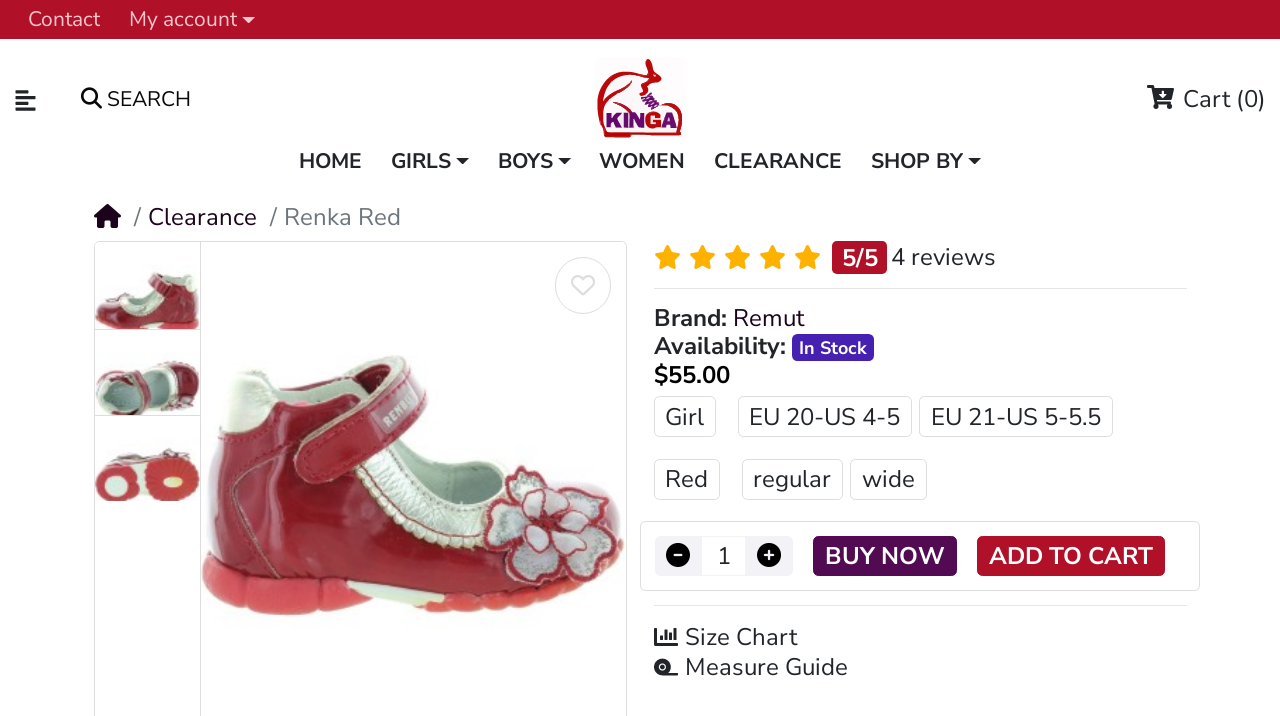

--- FILE ---
content_type: text/html; charset=utf-8
request_url: https://kingashoes.com/baby-shoes-for-feet-with-low-arches.html
body_size: 24595
content:
<!DOCTYPE html><html dir="ltr" lang="en"><head prefix="og: http://ogp.me/ns# fb: http://ogp.me/ns/fb# product: http://ogp.me/ns/product#"><meta charset="UTF-8"><meta name="viewport" content="width=device-width, initial-scale=1, shrink-to-fit=no"><meta http-equiv="X-UA-Compatible" content="IE=edge"><meta name="description" content="Baby shoes best for feet with low arches.Kids orthopedic problems are caused by cheap shoes with no support."><meta name="keywords" content="Baby,shoes,feet,low,arches"><meta property="og:type" content="website"><meta property="og:locale" content="en_gb"><title>Baby shoes for feet with low arches</title><base href="https://kingashoes.com/"><style>.preloader-spinner{
position:absolute;
top:50%;
left:50%;
transform:translate(-50%,-50%);
width:4.375rem;
height:4.375rem;
display:none;
}
.preloader-spinner::after{
display:block;
content:"";
width:100%;
height:100%;
background-position:center;
background-size:cover;
background-repeat:no-repeat;
background-color:transparent;
background-image:url("https://kingashoes.com/image/catalog/maza/demo/mz_poco/spinner/ripple.gif");
}
.preloader-spinner.active{display:block;}
.preloader-spinner.active ~ *{
visibility:hidden;
overflow:hidden;
}</style><link rel="preconnect" href="https://cdnjs.cloudflare.com" crossorigin><link rel="preconnect" href="https://www.googletagmanager.com"><link rel="preconnect" href="https://static.cloudflareinsights.com">
<link rel="stylesheet"
href="catalog/view/javascript/maza/javascript/swiperbox/dist/style.min.css"
media="print"
onload="this.media='all'"> <noscript> <link rel="stylesheet" href="catalog/view/javascript/maza/javascript/swiperbox/dist/style.min.css"> </noscript> <link rel="stylesheet"
href="catalog/view/javascript/jquery/magnific/magnific-popup.min.css"
media="print"
onload="this.media='all'"> <noscript> <link rel="stylesheet" href="catalog/view/javascript/jquery/magnific/magnific-popup.min.css"> </noscript> <link rel="stylesheet"
href="https://cdn.jsdelivr.net/npm/daterangepicker/daterangepicker.min.css"
media="print"
onload="this.media='all'"> <noscript> <link rel="stylesheet" href="https://cdn.jsdelivr.net/npm/daterangepicker/daterangepicker.min.css"> </noscript> <link rel="stylesheet"
href="catalog/view/theme/mz_poco/asset/stylesheet/megastore-1.29/bootstrap.en-gb.min.css"
media="print"
onload="this.media='all'"> <noscript> <link rel="stylesheet" href="catalog/view/theme/mz_poco/asset/stylesheet/megastore-1.29/bootstrap.en-gb.min.css"> </noscript> <link rel="stylesheet"
href="catalog/view/theme/mz_poco/asset/stylesheet/megastore-1.29/main.en-gb.min.css"
media="print"
onload="this.media='all'"> <noscript> <link rel="stylesheet" href="catalog/view/theme/mz_poco/asset/stylesheet/megastore-1.29/main.en-gb.min.css"> </noscript> <link rel="stylesheet"
href="catalog/view/theme/mz_poco/asset/stylesheet/megastore-1.29/route/product_product_2.1769133825.en-gb.min.css"
media="print"
onload="this.media='all'"> <noscript> <link rel="stylesheet" href="catalog/view/theme/mz_poco/asset/stylesheet/megastore-1.29/route/product_product_2.1769133825.en-gb.min.css"> </noscript>
<meta name="robots" content="noindex"/><!-- Twittercard --><meta name="twitter:card" content="product"/><meta name="twitter:title" content="Baby shoes for feet with low arches"/><meta name="twitter:domain" content="https://kingashoes.com/baby-shoes-for-feet-with-low-arches.html"/><meta name="twitter:image" content="https://kingashoes.com/image/cache/catalog/data/RenBut/Shoes/girl1/Renka-Red-Renbut-Shoes-400x460.jpg"/><meta name="twitter:creator" content="ShoesKinga"/><meta name="twitter:site" content="ShoesKinga"/><!-- Microdata --><script type="application/ld+json">{"@context":"http:\/\/schema.org","@type":"BreadcrumbList","itemListElement":[{"@type":"ListItem","position":1,"item":{"@id":"https:\/\/kingashoes.com","name":"Kinga Orthopedic Shoes for Kids"}},{"@type":"ListItem","position":2,"item":{"@id":"https:\/\/kingashoes.com\/clearance.html","name":"Clearance"}},{"@type":"ListItem","position":3,"item":{"@id":"https:\/\/kingashoes.com\/baby-shoes-for-feet-with-low-arches.html","name":"Renka Red"}}]}</script><script type="application/ld+json">{"@context":"http:\/\/schema.org","@type":"Product","url":"https:\/\/kingashoes.com\/baby-shoes-for-feet-with-low-arches.html","name":"Baby shoes for feet with low arches","category":"Clearance \u00bb Renka Red","image":"https:\/\/kingashoes.com\/image\/cache\/catalog\/data\/RenBut\/Shoes\/girl1\/Renka-Red-Renbut-Shoes-400x460.jpg","model":"Clearance","sku":"55-4585","description":"Baby shoes best for feet with low arches.Kids orthopedic problems are caused by cheap shoes with no support.","manufacturer":"Remut","brand":{"@type":"Brand","name":"Remut"},"offers":{"name":"Baby shoes for feet with low arches","url":"https:\/\/kingashoes.com\/baby-shoes-for-feet-with-low-arches.html","price":55,"priceCurrency":"USD","priceValidUntil":"2027-01-29","itemCondition":"http:\/\/schema.org\/NewCondition","seller":{"@type":"Organization","name":"Kinga Orthopedic Shoes for Kids"},"category":"Clearance &raquo; Renka Red","shippingDetails":{"@type":"OfferShippingDetails","shippingRate":{"@type":"MonetaryAmount","value":"11.50","currency":"USD"},"shippingDestination":{"@type":"DefinedRegion","addressCountry":"US"},"deliveryTime":{"@type":"ShippingDeliveryTime","handlingTime":{"@type":"QuantitativeValue","minValue":0,"maxValue":0,"unitCode":"DAY"},"transitTime":{"@type":"QuantitativeValue","minValue":"1","maxValue":"2","unitCode":"DAY"}}},"hasMerchantReturnPolicy":{"@type":"MerchantReturnPolicy","applicableCountry":"US ","merchantReturnDays":"30","returnPolicyCategory":"https:\/\/schema.org\/MerchantReturnFiniteReturnWindow","returnMethod":"https:\/\/schema.org\/ReturnByMail","returnShippingFeesAmount":{"value":"11","currency":"USD"},"returnFees":"https:\/\/schema.org\/ReturnShippingFees"},"availability":"InStock"},"review":[{"@type":"Review","name":"Baby shoes for feet with low arches","itemReviewed":"Baby shoes for feet with low arches","author":{"@type":"Person","name":"Greta N - Maine"},"reviewBody":"One of a kind shoes for a child. Wonderful and great arch support as expected. Thanks, ","datePublished":"2020-08-10","reviewRating":{"@type":"Rating","ratingValue":"5"}},{"@type":"Review","name":"Baby shoes for feet with low arches","itemReviewed":"Baby shoes for feet with low arches","author":{"@type":"Person","name":"Amanda"},"reviewBody":"I by chance came across these shoes as I loved the look of them, but they are so much more. Such great quality and support. My daughter want take them off. They are worth every penny. \r\n","datePublished":"2020-06-22","reviewRating":{"@type":"Rating","ratingValue":"5"}},{"@type":"Review","name":"Baby shoes for feet with low arches","itemReviewed":"Baby shoes for feet with low arches","author":{"@type":"Person","name":"Svetlana from NH"},"reviewBody":"Those are the best shoes that I ever bought for my baby girl! I was searching for quality shoes in USA but it is almost impossible to find them in any local store. Even Nordstroom used to had some quality Italian shoes for kids but now - not anymore. Total junk from China. I found that store 2 years ago and literally every shoe I ever bought was superior. I had many Bartek, Obex, Mazurek, Pink Apple shoes but this brand is SUPERIOR! The shoes are red patent and decorated with adorable flower. Inside they have excellent arch support and they are total quality. My daughter wore them entire Fall and Winter and they are held up fantastic! I am buying sandals now and my guess it will be another pair of Renbut. Highly recommend that label! ","datePublished":"2020-02-24","reviewRating":{"@type":"Rating","ratingValue":"5"}},{"@type":"Review","name":"Baby shoes for feet with low arches","itemReviewed":"Baby shoes for feet with low arches","author":{"@type":"Person","name":"Mom from Nebraska"},"reviewBody":"Arches are like pillows inside of those shoes! They do not scuff either because my daughter literally destroys fronts of any shoes. Those look like new after 2 months of non stop wear. I waited with my review because I wanted to see how they hold up first. I am very pleased with them and I just bought a pair of boots and slippers also by Renbut and I hope they will be as good as those little red shoes.","datePublished":"2019-10-30","reviewRating":{"@type":"Rating","ratingValue":"5"}}],"aggregateRating":{"@type":"AggregateRating","ratingValue":5,"bestRating":"5","reviewCount":4}}</script> <link href="https://kingashoes.com/image/catalog/data/BRANDLOGOS/TransparentLogo.jpg" rel="icon" ><script src="/catalog/view/javascript/maza/javascript/jquery/jquery-3.6.0.min.js"></script><script src="catalog/view/javascript/jquery/magnific/jquery.magnific-popup.min.js" defer></script><script src="https://cdn.jsdelivr.net/momentjs/latest/moment.min.js" defer></script><script src="https://cdn.jsdelivr.net/momentjs/latest/moment-with-locales.min.js" defer></script><script src="https://cdn.jsdelivr.net/npm/daterangepicker/daterangepicker.min.js" defer></script></head><body class="product-product" onload="finishPreloader()"><div id="page-preloader" class="preloader-spinner active"></div><div id='mz-component-1626147655' tabindex="-1" class="offcanvas offcanvas-start" style="--bs-offcanvas-width: 320px;--bs-offcanvas-height: 320px;" aria-labelledby="mz-component-1626147655Label"> <div class="offcanvas-header text-bg-primary"> <h5 id="mz-component-1626147655Label" class="offcanvas-title">Top categories</h5> <button type="button" class="btn-close btn-close-primary-contrast" data-bs-dismiss="offcanvas" aria-label="Close"></button> </div> <div id="entry_360913" class="offcanvas-body entry-component "><div id="entry_360914" data-id="360914" class="entry-widget widget-navbar pixel-space gutters-off "><nav class="navbar no-expand navbar-light bg-default vertical"> <div class="collapse navbar-collapse show align-items-stretch align-self-stretch" id="widget-navbar-360914"> <ul class="navbar-nav vertical"><li class="nav-item dropdown dropdown-hoverable"> <a class="icon-left both nav-link dropdown-toggle" role="button" data-bs-toggle="dropdown" aria-haspopup="true" aria-expanded="false" href=""> <div class="icon svg-icon" style="width:27px;height:24px;"><svg><use xlink:href="#svg8dbc4c8827916e7f7fc838c3881b0548"></use></svg></div>
<div class="info"> <span class="title"> Girls
</span> </div> </a> <ul class="mz-sub-menu-154 dropdown-menu"> <li><li class=""> <a class="icon-left both dropdown-item" href="https://kingashoes.com/shoes.html">
<div class="info"> <span class="title"> Shoes
</span> </div> </a> </li><li class=""> <a class="icon-left both dropdown-item" href="https://kingashoes.com/school-shoes.html">
<div class="info"> <span class="title"> School
</span> </div> </a> </li><li class=""> <a class="icon-left both dropdown-item" href="https://kingashoes.com/dress-shoes.html">
<div class="info"> <span class="title"> Dress
</span> </div> </a> </li><li class=""> <a class="icon-left both dropdown-item" href="https://kingashoes.com/mary-janes.html">
<div class="info"> <span class="title"> Mary Janes
</span> </div> </a> </li><li class=""> <a class="icon-left both dropdown-item" href="https://kingashoes.com/sneakers.html">
<div class="info"> <span class="title"> Sneakers
</span> </div> </a> </li><li class=""> <a class="icon-left both dropdown-item" href="https://kingashoes.com/sandals.html">
<div class="info"> <span class="title"> Sandals
</span> </div> </a> </li><li class=""> <a class="icon-left both dropdown-item" href="https://kingashoes.com/boots.html">
<div class="info"> <span class="title"> Boots
</span> </div> </a> </li><li class=""> <a class="icon-left both dropdown-item" href="https://kingashoes.com/snow-boots.html">
<div class="info"> <span class="title"> Snow Boots
</span> </div> </a> </li><li class=""> <a class="icon-left both dropdown-item" href="https://kingashoes.com/slippers.html">
<div class="info"> <span class="title"> Slippers
</span> </div> </a> </li><li class=""> <a class="icon-left both dropdown-item" href="https://kingashoes.com/tights.html">
<div class="info"> <span class="title"> Tights
</span> </div> </a> </li></li> </ul> </li><li class="nav-item dropdown dropdown-hoverable"> <a class="icon-left both nav-link dropdown-toggle" role="button" data-bs-toggle="dropdown" aria-haspopup="true" aria-expanded="false" href=""> <div class="icon svg-icon" style="width:27px;height:24px;"><svg><use xlink:href="#svg8dbc4c8827916e7f7fc838c3881b0548"></use></svg></div>
<div class="info"> <span class="title"> Boys
</span> </div> </a> <ul class="mz-sub-menu-153 dropdown-menu"> <li><li class=""> <a class="icon-left both dropdown-item" href="https://kingashoes.com/boys-shoes.html">
<div class="info"> <span class="title"> Shoes
</span> </div> </a> </li><li class=""> <a class="icon-left both dropdown-item" href="https://kingashoes.com/boys-school.html">
<div class="info"> <span class="title"> School
</span> </div> </a> </li><li class=""> <a class="icon-left both dropdown-item" href="https://kingashoes.com/boys-dress.html">
<div class="info"> <span class="title"> Dress
</span> </div> </a> </li><li class=""> <a class="icon-left both dropdown-item" href="https://kingashoes.com/boys-sneakers.html">
<div class="info"> <span class="title"> Sneakers
</span> </div> </a> </li><li class=""> <a class="icon-left both dropdown-item" href="https://kingashoes.com/boys-sandals.html">
<div class="info"> <span class="title"> Sandals
</span> </div> </a> </li><li class=""> <a class="icon-left both dropdown-item" href="https://kingashoes.com/boys-boots.html">
<div class="info"> <span class="title"> Boots
</span> </div> </a> </li><li class=""> <a class="icon-left both dropdown-item" href="https://kingashoes.com/boys-snow-boots.html">
<div class="info"> <span class="title"> Snow Boots
</span> </div> </a> </li><li class=""> <a class="icon-left both dropdown-item" href="https://kingashoes.com/boys-slippers.html">
<div class="info"> <span class="title"> Slippers
</span> </div> </a> </li></li> </ul> </li><li class="nav-item"> <a class="icon-left both nav-link" href="https://kingashoes.com/women.html"> <div class="icon svg-icon" style="width:27px;height:24px;"><svg><use xlink:href="#svg75baa17be63a40f49eb24443837d0061"></use></svg></div>
<div class="info"> <span class="title"> Women
</span> </div> </a> </li><li class="nav-item"> <a class="icon-left both nav-link" href="https://kingashoes.com/clearance.html"> <div class="icon svg-icon" style="width:27px;height:24px;"><svg><use xlink:href="#svg99b92c99c4244fc539160324c45815fb"></use></svg></div>
<div class="info"> <span class="title"> Clearance
</span> </div> </a> </li><li class="nav-item dropdown dropdown-hoverable"> <a class="icon-left both nav-link dropdown-toggle" role="button" data-bs-toggle="dropdown" aria-haspopup="true" aria-expanded="false" href=""> <div class="icon svg-icon" style="width:27px;height:24px;"><svg><use xlink:href="#svg360a575d957624202416692453b88351"></use></svg></div>
<div class="info"> <span class="title"> Shop By
</span> </div> </a> <ul class="mz-sub-menu-158 dropdown-menu"> <li><li class=""> <a class="icon-left both dropdown-item" href="https://kingashoes.com/pigeon-toe-shoes-for-toddlers.html">
<div class="info"> <span class="title"> Pigeon Toe
</span> </div> </a> </li><li class=""> <a class="icon-left both dropdown-item" href="https://kingashoes.com/pronation-weak-ankles-shoes-for-kids.html">
<div class="info"> <span class="title"> Pronation
</span> </div> </a> </li><li class=""> <a class="icon-left both dropdown-item" href="https://kingashoes.com/knocked-knees-toddler-shoes.html">
<div class="info"> <span class="title"> Bow Legs
</span> </div> </a> </li><li class=""> <a class="icon-left both dropdown-item" href="https://kingashoes.com/flat-feet-best-arch-shoes-kids.html">
<div class="info"> <span class="title"> Flat Feet
</span> </div> </a> </li><li class=""> <a class="icon-left both dropdown-item" href="https://kingashoes.com/tip-toe-walking-stop-shoes-for-children.html">
<div class="info"> <span class="title"> Tip Toe
</span> </div> </a> </li><li class=""> <a class="icon-left both dropdown-item" href="https://kingashoes.com/shoes-for-kids-with-narrow-slim-feet.html">
<div class="info"> <span class="title"> Narrow
</span> </div> </a> </li><li class=""> <a class="icon-left both dropdown-item" href="https://kingashoes.com/wide-high-instep-shoes-for-kids.html">
<div class="info"> <span class="title"> Wide
</span> </div> </a> </li><li class=""> <a class="icon-left both dropdown-item" href="https://kingashoes.com/baby-shoes-to-help-to-walk.html">
<div class="info"> <span class="title"> Baby
</span> </div> </a> </li></li> </ul> </li><li class="nav-item dropdown dropdown-hoverable"> <a class="icon-left both nav-link dropdown-toggle" role="button" data-bs-toggle="dropdown" aria-haspopup="true" aria-expanded="false" href=""> <div class="icon svg-icon" style="width:27px;height:24px;"><svg><use xlink:href="#svgf7db417eef24a284dc0ca246ae54264e"></use></svg></div>
<div class="info"> <span class="title"> Orthopedic FAQ
</span> </div> </a> <ul class="mz-sub-menu-167 dropdown-menu"> <li><li class=""> <a class="icon-left both dropdown-item" href="https://kingashoes.com/shoe-buying-guide.html">
<div class="info"> <span class="title"> Shoe Buying Guide
</span> </div> </a> </li><li class=""> <a class="icon-left both dropdown-item" href="https://kingashoes.com/kids-feet-problems.html">
<div class="info"> <span class="title"> Child Orthopedic Problems
</span> </div> </a> </li><li class=""> <a class="icon-left both dropdown-item" href="https://kingashoes.com/kids-feet-problems.html">
<div class="info"> <span class="title"> Child Pronation Treatment
</span> </div> </a> </li><li class=""> <a class="icon-left both dropdown-item" href="https://kingashoes.com/metatarsus-adductus-pigeon-toe-in-kids-effective-treatment.html">
<div class="info"> <span class="title"> Children Pigeon Toe
</span> </div> </a> </li><li class=""> <a class="icon-left both dropdown-item" href="https://kingashoes.com/how-to-correct-kids-feet-with-orthopedic-shoes.html">
<div class="info"> <span class="title"> How to Correct Child Feet
</span> </div> </a> </li></li> </ul> </li><li class="nav-item"> <a class="icon-left both nav-link" href="https://kingashoes.com?route=product%2Fsearch"> <div class="icon svg-icon" style="width:27px;height:24px;"><svg><use xlink:href="#svg54e2713d6e4706b704d213ea32f3dc26"></use></svg></div>
<div class="info"> <span class="title"> Search
</span> </div> </a> </li></ul> </div></nav></div></div> </div><div id='mz-component-162614767' tabindex="-1" class="offcanvas offcanvas-end" aria-labelledby="mz-component-162614767Label"> <div class="offcanvas-header text-bg-primary"> <h5 id="mz-component-162614767Label" class="offcanvas-title">Quick Links</h5> <button type="button" class="btn-close btn-close-primary-contrast" data-bs-dismiss="offcanvas" aria-label="Close"></button> </div> <div id="entry_360915" class="offcanvas-body entry-component "><div id="entry_360916" data-id="360916" class="entry-widget widget-navbar pixel-space gutters-x-off "><nav class="navbar no-expand navbar-light bg-default vertical"> <div class="collapse navbar-collapse show align-items-stretch align-self-stretch" id="widget-navbar-360916"> <ul class="navbar-nav vertical"><li class="nav-item"> <a class="icon-left both nav-link" href="https://kingashoes.com/account/account"> <div class="icon svg-icon" style="width:27px;height:24px;"><svg><use xlink:href="#svg5ac332453812975a33fcea81490f5ac4"></use></svg></div>
<div class="info"> <span class="title"> My account
</span> </div> </a> </li><li class="nav-item"> <a class="icon-left both nav-link" href="https://kingashoes.com/contact-us"> <div class="icon svg-icon" style="width:27px;height:24px;"><svg><use xlink:href="#svg7696817c8578937478ece3ad1b121223"></use></svg></div>
<div class="info"> <span class="title"> Contact us
</span> </div> </a> </li><li class="nav-item"> <a class="icon-left both nav-link" href="https://kingashoes.com/measure-guide.html"> <div class="icon svg-icon" style="width:27px;height:24px;"><svg><use xlink:href="#svg880a3656fd7014d4b63826638d89ab97"></use></svg></div>
<div class="info"> <span class="title"> Measure Guide
</span> </div> </a> </li><li class="nav-item"> <a class="icon-left both nav-link" href="https://kingashoes.com/kids-size-chart.html"> <div class="icon svg-icon" style="width:27px;height:24px;"><svg><use xlink:href="#svgf7db417eef24a284dc0ca246ae54264e"></use></svg></div>
<div class="info"> <span class="title"> Size Chart
</span> </div> </a> </li><li class="nav-item"> <a class="icon-left both nav-link" href="https://kingashoes.com/account/wishlist"> <div class="icon svg-icon" style="width:27px;height:24px;"><svg><use xlink:href="#svgd3310e131d6f5c6be3a8d4d2864ca536"></use></svg></div>
<div class="info"> <span class="title"> Wishlist
</span> </div> </a> </li><li class="nav-item"> <a class="icon-left both nav-link" href="https://kingashoes.com/compare"> <div class="icon svg-icon" style="width:27px;height:24px;"><svg><use xlink:href="#svg6dfa8250fd3b74f79d27a6b261b55db4"></use></svg></div>
<div class="info"> <span class="title"> Compare
</span> </div> </a> </li><li class="nav-item"> <a class="icon-left both nav-link" href="https://kingashoes.com?route=product%2Fsearch"> <div class="icon svg-icon" style="width:27px;height:24px;"><svg><use xlink:href="#svgaccd3224a2cfda8a235a8f0b3321ca16"></use></svg></div>
<div class="info"> <span class="title"> Search
</span> </div> </a> </li></ul> </div></nav></div></div> </div><header class="header"> <div id="top-header"><div id="entry_360891" class="entry-section container-fluid d-none d-sm-flex flex-row justify-content-center justify-content-lg-between align-items-center"><div id="entry_360894" data-id="360894" class="entry-widget widget-navbar flex-grow-0"><nav class="navbar navbar-expand hoverable navbar-default bg-default horizontal"> <div class="collapse navbar-collapse show align-items-stretch align-self-stretch" id="widget-navbar-360894"> <ul class="navbar-nav horizontal"><li class="nav-item"> <a class="icon-left both nav-link" href="https://kingashoes.com/contact-us">
<div class="info"> <span class="title"> Contact
</span> </div> </a> </li><li class="nav-item dropdown dropdown-hoverable"> <a class="icon-left both nav-link dropdown-toggle" role="button" data-bs-toggle="dropdown" aria-haspopup="true" aria-expanded="false" href="https://kingashoes.com/account/account">
<div class="info"> <span class="title"> My account
</span> </div> </a> <ul class="mz-sub-menu-13 dropdown-menu"> <li><li class=""> <a class="icon-left both dropdown-item" href="https://kingashoes.com/login">
<div class="info"> <span class="title"> Login
</span> </div> </a> </li><li class=""> <a class="icon-left both dropdown-item" href="https://kingashoes.com/register">
<div class="info"> <span class="title"> Register
</span> </div> </a> </li></li> </ul> </li></ul> </div></nav></div></div></div>
<div id="main-header"><div id="entry_360895" class="entry-section container-fluid d-none d-md-flex"><div id="entry_360896" class="entry-row row align-items-center "><div id="entry_360897" class="entry-col col-5 col-md-4 col-xl-5 align-items-center"><div id="entry_360898" data-id="360898" class="entry-design design-link flex-grow-0 flex-shrink-0"><a href="#mz-component-1626147655" data-bs-toggle="offcanvas" role="button" aria-expanded="false" aria-controls="mz-component-1626147655" class="icon-left icon text-reset" target="_self" aria-label="Categories"> <span data-bs-toggle="tooltip" title="Categories" class="icon rtl-swap svg-icon" style="width:23px;height:23px;"><svg><use xlink:href="#svgf57840028f7ef224b50501b071c509e6"></use></svg></span> </a></div><div id="entry_360899" data-id="360899" class="entry-widget widget-search order-1 flex-grow-0"><div class="search-wrapper"> <form action="https://kingashoes.com?route=product%2Fsearch" method="GET"> <input type="hidden" name="route" value="product/search" /> <div id="search" class="d-flex"> <div class="search-input-group flex-fill"> <div class="search-input d-flex"> <div class="flex-fill"><input type="text" name="search" value="" data-autocomplete="10" data-autocomplete_route="extension/maza/product/product/autocomplete" placeholder="" aria-label="" /></div> </div> <div class="dropdown"> <ul class="dropdown-menu autocomplete w-100"></ul> </div> </div> <div class="search-button"> <button type="submit" class="type-both"><i class="fa fa-search"></i> <span>Search</span></button> </div> </div> </form></div></div></div><div id="entry_360900" class="entry-col col-3 col-md-4 col-xl-2 order-1 justify-content-md-center align-items-center"><div id="entry_360901" data-id="360901" class="entry-design design-image flex-grow-0"><figure class="figure"> <a href="https://kingashoes.com" title="European Orthopedic Shoes for Kids Logo" target="_self"> <img src="https://kingashoes.com/image/catalog/maza/svg/KingaHomePageLogo.svg" alt="European Orthopedic Shoes for Kids Logo" width="90" height="60" class="figure-img img-fluid m-0 rounded" /> </a> </figure></div></div><div id="entry_360902" class="entry-col col-4 col-xl-5 order-2 justify-content-end align-items-center"><div id="entry_360905" data-id="360905" class="entry-widget widget-cart order-2 flex-grow-0 flex-shrink-0"><a href="https://kingashoes.com/checkout/cart" class="cart text-reset text-decoration-none "> <div class="cart-icon"> <div class="icon svg-icon" style="width:27px;height:24px;"><svg><use xlink:href="#svg5d2fd310889700d03db3e88924ab515e"></use></svg></div> <span class="badge rounded-pill cart-item-total">0</span> </div> <div class="cart-info"> <div class="cart-title">Cart <span class="cart-item-total">(0)</span></div> <div class="cart-items">0 item(s) - $0.00</div> </div></a></div></div></div></div><div id="entry_360906" data-toggle="sticky" data-sticky-up="1" class="entry-section container d-md-none flex-row align-items-center"><div id="entry_360907" data-id="360907" class="entry-design design-link flex-grow-0 flex-shrink-0"><a href="#mz-component-1626147655" data-bs-toggle="offcanvas" role="button" aria-expanded="false" aria-controls="mz-component-1626147655" class="icon-left icon text-reset" target="_self" aria-label="Categories"> <span data-bs-toggle="tooltip" title="Categories" class="icon rtl-swap svg-icon" style="width:27px;height:24px;"><svg><use xlink:href="#svgf57840028f7ef224b50501b071c509e6"></use></svg></span> </a></div><div id="entry_360908" data-id="360908" class="entry-design design-image "><figure class="figure"> <a href="https://kingashoes.com" title="European Orthopedic Shoes for Kids" target="_self"> <img src="https://kingashoes.com/image/catalog/maza/svg/KingaHomePageLogo.svg" alt="European Orthopedic Shoes for Kids" width="80" height="30" class="figure-img img-fluid m-0 rounded" /> </a> </figure></div><div id="entry_360909" data-id="360909" class="entry-design design-link flex-grow-0 flex-shrink-0"><a href="#mz-component-162614767" data-bs-toggle="offcanvas" role="button" aria-expanded="false" aria-controls="mz-component-162614767" class="icon-right icon text-reset" target="_self" aria-label=""> <i class="icon rtl-swap fas fa-user-cog" style="font-size: 30px"></i> </a></div><div id="entry_360910" data-id="360910" class="entry-widget widget-cart flex-grow-0 flex-shrink-0"><a href="https://kingashoes.com/checkout/cart" class="cart text-reset text-decoration-none "> <div class="cart-icon"> <div class="icon svg-icon" style="width:27px;height:24px;"><svg><use xlink:href="#svg717bff48e09da4babac2c81ad4eca131"></use></svg></div> <span class="badge rounded-pill cart-item-total">0</span> </div> <div class="cart-info"> <div class="cart-title">Cart <span class="cart-item-total">(0)</span></div> <div class="cart-items">0 item(s) - $0.00</div> </div></a></div></div></div>
<div id="main-navigation"><div id="entry_360911" data-toggle="sticky" data-sticky-up="768" class=""><div class="entry-section container d-none d-md-flex flex-row justify-content-center"><div id="entry_360912" data-id="360912" class="entry-widget widget-navbar flex-grow-0 flex-shrink-0"><nav class="navbar navbar-expand hoverable navbar-default bg-default horizontal"> <div class="collapse navbar-collapse show align-items-stretch align-self-stretch" id="widget-navbar-360912"> <ul class="navbar-nav horizontal"><li class="nav-item mega-menu position-static"> <a class="icon-left both nav-link" href="https://kingashoes.com">
<div class="info"> <span class="title"> Home
</span> </div> </a> </li><li class="nav-item dropdown dropdown-hoverable"> <a class="icon-left both nav-link dropdown-toggle" role="button" data-bs-toggle="dropdown" aria-haspopup="true" aria-expanded="false" href="">
<div class="info"> <span class="title"> Girls
</span> </div> </a> <ul class="mz-sub-menu-177 dropdown-menu"> <li><li class=""> <a class="icon-left both dropdown-item" href="https://kingashoes.com/shoes.html">
<div class="info"> <span class="title"> Shoes
</span> </div> </a> </li><li class=""> <a class="icon-left both dropdown-item" href="https://kingashoes.com/dress-shoes.html">
<div class="info"> <span class="title"> Dress
</span> </div> </a> </li><li class=""> <a class="icon-left both dropdown-item" href="https://kingashoes.com/school-shoes.html">
<div class="info"> <span class="title"> School
</span> </div> </a> </li><li class=""> <a class="icon-left both dropdown-item" href="https://kingashoes.com/mary-janes.html">
<div class="info"> <span class="title"> Mary Janes
</span> </div> </a> </li><li class=""> <a class="icon-left both dropdown-item" href="https://kingashoes.com/sneakers.html">
<div class="info"> <span class="title"> Sneakers
</span> </div> </a> </li><li class=""> <a class="icon-left both dropdown-item" href="https://kingashoes.com/boots.html">
<div class="info"> <span class="title"> Boots
</span> </div> </a> </li><li class=""> <a class="icon-left both dropdown-item" href="https://kingashoes.com/snow-boots.html">
<div class="info"> <span class="title"> Snow Boots
</span> </div> </a> </li><li class=""> <a class="icon-left both dropdown-item" href="https://kingashoes.com/sandals.html">
<div class="info"> <span class="title"> Sandals
</span> </div> </a> </li><li class=""> <a class="icon-left both dropdown-item" href="https://kingashoes.com/slippers.html">
<div class="info"> <span class="title"> Slippers
</span> </div> </a> </li><li class=""> <a class="icon-left both dropdown-item" href="https://kingashoes.com/tights.html">
<div class="info"> <span class="title"> Tights
</span> </div> </a> </li></li> </ul> </li><li class="nav-item dropdown dropdown-hoverable"> <a class="icon-left both nav-link dropdown-toggle" role="button" data-bs-toggle="dropdown" aria-haspopup="true" aria-expanded="false" href="">
<div class="info"> <span class="title"> Boys
</span> </div> </a> <ul class="mz-sub-menu-126 dropdown-menu"> <li><li class=""> <a class="icon-left both dropdown-item" href="https://kingashoes.com/boys-shoes.html">
<div class="info"> <span class="title"> Shoes
</span> </div> </a> </li><li class=""> <a class="icon-left both dropdown-item" href="https://kingashoes.com/boys-dress.html">
<div class="info"> <span class="title"> Dress
</span> </div> </a> </li><li class=""> <a class="icon-left both dropdown-item" href="https://kingashoes.com/boys-school.html">
<div class="info"> <span class="title"> School
</span> </div> </a> </li><li class=""> <a class="icon-left both dropdown-item" href="https://kingashoes.com/boys-sneakers.html">
<div class="info"> <span class="title"> Sneakers
</span> </div> </a> </li><li class=""> <a class="icon-left both dropdown-item" href="https://kingashoes.com/boys-boots.html">
<div class="info"> <span class="title"> Boots
</span> </div> </a> </li><li class=""> <a class="icon-left both dropdown-item" href="https://kingashoes.com/boys-snow-boots.html">
<div class="info"> <span class="title"> Snow Boots
</span> </div> </a> </li><li class=""> <a class="icon-left both dropdown-item" href="https://kingashoes.com/boys-sandals.html">
<div class="info"> <span class="title"> Sandals
</span> </div> </a> </li><li class=""> <a class="icon-left both dropdown-item" href="https://kingashoes.com/boys-slippers.html">
<div class="info"> <span class="title"> Slippers
</span> </div> </a> </li></li> </ul> </li><li class="nav-item"> <a class="icon-left both nav-link" href="https://kingashoes.com/women.html">
<div class="info"> <span class="title"> Women
</span> </div> </a> </li><li class="nav-item"> <a class="icon-left both nav-link" href="https://kingashoes.com/clearance.html">
<div class="info"> <span class="title"> Clearance
</span> </div> </a> </li><li class="nav-item dropdown dropdown-hoverable"> <a class="icon-left both nav-link dropdown-toggle" role="button" data-bs-toggle="dropdown" aria-haspopup="true" aria-expanded="false" href="">
<div class="info"> <span class="title"> Shop By
</span> </div> </a> <ul class="mz-sub-menu-121 dropdown-menu"> <li><li class=""> <a class="icon-left both dropdown-item" href="https://kingashoes.com/baby-shoes-to-help-to-walk.html">
<div class="info"> <span class="title"> Baby
</span> </div> </a> </li><li class=""> <a class="icon-left both dropdown-item" href="https://kingashoes.com/pigeon-toe-shoes-for-toddlers.html">
<div class="info"> <span class="title"> Pigeon Toe
</span> </div> </a> </li><li class=""> <a class="icon-left both dropdown-item" href="https://kingashoes.com/knocked-knees-toddler-shoes.html">
<div class="info"> <span class="title"> Bow Legs
</span> </div> </a> </li><li class=""> <a class="icon-left both dropdown-item" href="https://kingashoes.com/pronation-weak-ankles-shoes-for-kids.html">
<div class="info"> <span class="title"> Pronation
</span> </div> </a> </li><li class=""> <a class="icon-left both dropdown-item" href="https://kingashoes.com/flat-feet-best-arch-shoes-kids.html">
<div class="info"> <span class="title"> Flat Feet
</span> </div> </a> </li><li class=""> <a class="icon-left both dropdown-item" href="https://kingashoes.com/tip-toe-walking-stop-shoes-for-children.html">
<div class="info"> <span class="title"> Tip Toe
</span> </div> </a> </li><li class=""> <a class="icon-left both dropdown-item" href="https://kingashoes.com/shoes-for-kids-with-narrow-slim-feet.html">
<div class="info"> <span class="title"> Narrow
</span> </div> </a> </li><li class=""> <a class="icon-left both dropdown-item" href="https://kingashoes.com/wide-high-instep-shoes-for-kids.html">
<div class="info"> <span class="title"> Wide
</span> </div> </a> </li></li> </ul> </li></ul> </div></nav></div></div></div></div> </header><div id="product-product" class="content"><div id="entry_360410" class=""><div class="entry-section container "><div id="entry_360411" data-id="360411" class="entry-content content-breadcrumbs "><nav aria-label="breadcrumb"> <ol class="breadcrumb"> <li class="breadcrumb-item"><a href="https://kingashoes.com" aria-label="Home"><i class="fa fa-home"></i></a></li> <li class="breadcrumb-item"><a href="https://kingashoes.com/clearance.html" >Clearance</a></li> <li class="breadcrumb-item active" aria-current="page">Renka Red</li> </ol></nav></div><div id="entry_360412" class="entry-row row align-items-start "><div id="entry_360413" class="entry-col col-12 col-md-6 flex-column"><div id="entry_360414" data-id="360414" class="entry-content content-image d-none d-md-block"><div id="image-gallery-360414" class="image-gallery thumbnails thumbnail-left d-flex"> <div style="width: 80%" class="image-thumb d-flex"> <div class="image-gallery-overlay"> <button type="button" class="btn btn-wishlist wishlist-435" data-wishlist="0" title="Add to Wish List" onclick="wishlist.add('435', this);"><i class="fas fa-heart"></i><i class="far fa-heart"></i></button> </div>
<a class="thumbnail" data-image="https://kingashoes.com/image/cache/catalog/data/RenBut/Shoes/girl1/Renka-Red-Renbut-Shoes-900x900.jpg" data-thumb="https://kingashoes.com/image/cache/catalog/data/RenBut/Shoes/girl1/Renka-Red-Renbut-Shoes-400x460.jpg" href="https://kingashoes.com/image/cache/catalog/data/RenBut/Shoes/girl1/Renka-Red-Renbut-Shoes-900x900.jpg" title="Baby shoes for feet with low arches"><img src="https://kingashoes.com/image/cache/catalog/data/RenBut/Shoes/girl1/Renka-Red-Renbut-Shoes-400x460.jpg" srcset="https://kingashoes.com/image/cache/catalog/data/RenBut/Shoes/girl1/Renka-Red-Renbut-Shoes-300x345.jpg 300w,https://kingashoes.com/image/cache/catalog/data/RenBut/Shoes/girl1/Renka-Red-Renbut-Shoes-400x460.jpg 400w" sizes="(min-width: 1360px) 400px,(min-width: 768px) 300px,400px" class="img-fluid d-block w-100" title="Baby shoes for feet with low arches" alt="Baby shoes for feet with low arches" /></a> </div>
<div style="width: 20%" class="image-additional"> <div class="swiper" dir="ltr"> <div class="swiper-wrapper">
<div class="swiper-slide"> <a class="thumbnail" data-image="https://kingashoes.com/image/cache/catalog/data/RenBut/Shoes/girl1/Renka-Red-Renbut-Shoes2-900x900.jpg" data-thumb="https://kingashoes.com/image/cache/catalog/data/RenBut/Shoes/girl1/Renka-Red-Renbut-Shoes2-100x115.jpg" href="https://kingashoes.com/image/cache/catalog/data/RenBut/Shoes/girl1/Renka-Red-Renbut-Shoes2-900x900.jpg" title="Baby shoes for feet with low arches"><img src="https://kingashoes.com/image/cache/catalog/data/RenBut/Shoes/girl1/Renka-Red-Renbut-Shoes2-100x115.jpg" srcset="https://kingashoes.com/image/cache/catalog/data/RenBut/Shoes/girl1/Renka-Red-Renbut-Shoes2-75x86.jpg 75w,https://kingashoes.com/image/cache/catalog/data/RenBut/Shoes/girl1/Renka-Red-Renbut-Shoes2-100x115.jpg 100w" sizes="(min-width: 1360px) 100px,(min-width: 768px) 75px,100px" title="Baby shoes for feet with low arches" alt="Baby shoes for feet with low arches" /></a> </div> <div class="swiper-slide"> <a class="thumbnail" data-image="https://kingashoes.com/image/cache/catalog/data/RenBut/Shoes/girl1/Renka-Red-Renbut-Shoes3-900x900.jpg" data-thumb="https://kingashoes.com/image/cache/catalog/data/RenBut/Shoes/girl1/Renka-Red-Renbut-Shoes3-100x115.jpg" href="https://kingashoes.com/image/cache/catalog/data/RenBut/Shoes/girl1/Renka-Red-Renbut-Shoes3-900x900.jpg" title="Baby shoes for feet with low arches"><img src="https://kingashoes.com/image/cache/catalog/data/RenBut/Shoes/girl1/Renka-Red-Renbut-Shoes3-100x115.jpg" srcset="https://kingashoes.com/image/cache/catalog/data/RenBut/Shoes/girl1/Renka-Red-Renbut-Shoes3-75x86.jpg 75w,https://kingashoes.com/image/cache/catalog/data/RenBut/Shoes/girl1/Renka-Red-Renbut-Shoes3-100x115.jpg 100w" sizes="(min-width: 1360px) 100px,(min-width: 768px) 75px,100px" title="Baby shoes for feet with low arches" alt="Baby shoes for feet with low arches" /></a> </div> <div class="swiper-slide"> <a class="thumbnail" data-image="https://kingashoes.com/image/cache/catalog/data/RenBut/Shoes/girl1/Renka-Red-Renbut-Shoes4-900x900.jpg" data-thumb="https://kingashoes.com/image/cache/catalog/data/RenBut/Shoes/girl1/Renka-Red-Renbut-Shoes4-100x115.jpg" href="https://kingashoes.com/image/cache/catalog/data/RenBut/Shoes/girl1/Renka-Red-Renbut-Shoes4-900x900.jpg" title="Baby shoes for feet with low arches"><img src="https://kingashoes.com/image/cache/catalog/data/RenBut/Shoes/girl1/Renka-Red-Renbut-Shoes4-100x115.jpg" srcset="https://kingashoes.com/image/cache/catalog/data/RenBut/Shoes/girl1/Renka-Red-Renbut-Shoes4-75x86.jpg 75w,https://kingashoes.com/image/cache/catalog/data/RenBut/Shoes/girl1/Renka-Red-Renbut-Shoes4-100x115.jpg 100w" sizes="(min-width: 1360px) 100px,(min-width: 768px) 75px,100px" title="Baby shoes for feet with low arches" alt="Baby shoes for feet with low arches" /></a> </div>
</div> <div class="mz-button-prev vertical"><i class="fas fa-chevron-up"></i></div> <div class="mz-button-next vertical"><i class="fas fa-chevron-down"></i></div> <div class="mz-button-prev horizontal"><i class="fas fa-chevron-left"></i></div> <div class="mz-button-next horizontal"><i class="fas fa-chevron-right"></i></div> </div> </div> </div><script>$(function(){
var image_thumb = $('#image-gallery-360414 .image-thumb img');
var swiper_container = $('#image-gallery-360414 .swiper');
if (swiper_container.length == 0) {
return; // When no additional images for this product
}
var swiper = new Swiper(swiper_container[0], {
direction: 'vertical',
slidesPerView: 4,
navigation: {
nextEl: '#image-gallery-360414 .mz-button-next',
prevEl: '#image-gallery-360414 .mz-button-prev',
},
});
var updateCount = 5;
var swiperUpdate = function(){
swiper_container.height(image_thumb.height());
swiper.update();
if(updateCount > 0) setTimeout(function(){
if(image_thumb.height() > swiper_container.height()){
swiperUpdate();
}
updateCount--;
}, 100);
};
if(image_thumb.prop('complete')){
swiperUpdate();
} else {
image_thumb.on('load', swiperUpdate);
}
$(window).resize(swiperUpdate);
});</script><script>$(function(){
swiperbox.bind('#image-gallery-360414 a.thumbnail');
});</script></div><div id="entry_360415" data-id="360415" class="entry-content content-title order-md-1"><h1 class="h1">Baby shoes for feet with low arches</h1></div><div id="entry_360416" data-id="360416" class="entry-content content-image d-md-none order-2 order-sm-1"><div id="image-gallery-360416" class="image-gallery thumbnails thumbnail-left d-flex"> <div style="width: 80%" class="image-thumb d-flex"> <div class="image-gallery-overlay"> <button type="button" class="btn btn-wishlist wishlist-435" data-wishlist="0" title="Add to Wish List" onclick="wishlist.add('435', this);"><i class="fas fa-heart"></i><i class="far fa-heart"></i></button> </div>
<a class="thumbnail" data-image="https://kingashoes.com/image/cache/catalog/data/RenBut/Shoes/girl1/Renka-Red-Renbut-Shoes-900x900.jpg" data-thumb="https://kingashoes.com/image/cache/catalog/data/RenBut/Shoes/girl1/Renka-Red-Renbut-Shoes-400x460.jpg" href="https://kingashoes.com/image/cache/catalog/data/RenBut/Shoes/girl1/Renka-Red-Renbut-Shoes-900x900.jpg" title="Baby shoes for feet with low arches"><img src="https://kingashoes.com/image/cache/catalog/data/RenBut/Shoes/girl1/Renka-Red-Renbut-Shoes-400x460.jpg" srcset="https://kingashoes.com/image/cache/catalog/data/RenBut/Shoes/girl1/Renka-Red-Renbut-Shoes-300x345.jpg 300w,https://kingashoes.com/image/cache/catalog/data/RenBut/Shoes/girl1/Renka-Red-Renbut-Shoes-400x460.jpg 400w" sizes="(min-width: 1360px) 400px,(min-width: 768px) 300px,400px" class="img-fluid d-block w-100" title="Baby shoes for feet with low arches" alt="Baby shoes for feet with low arches" /></a> </div>
<div style="width: 20%" class="image-additional"> <div class="swiper" dir="ltr"> <div class="swiper-wrapper">
<div class="swiper-slide"> <a class="thumbnail" data-image="https://kingashoes.com/image/cache/catalog/data/RenBut/Shoes/girl1/Renka-Red-Renbut-Shoes2-900x900.jpg" data-thumb="https://kingashoes.com/image/cache/catalog/data/RenBut/Shoes/girl1/Renka-Red-Renbut-Shoes2-100x115.jpg" href="https://kingashoes.com/image/cache/catalog/data/RenBut/Shoes/girl1/Renka-Red-Renbut-Shoes2-900x900.jpg" title="Baby shoes for feet with low arches"><img src="https://kingashoes.com/image/cache/catalog/data/RenBut/Shoes/girl1/Renka-Red-Renbut-Shoes2-100x115.jpg" srcset="https://kingashoes.com/image/cache/catalog/data/RenBut/Shoes/girl1/Renka-Red-Renbut-Shoes2-75x86.jpg 75w,https://kingashoes.com/image/cache/catalog/data/RenBut/Shoes/girl1/Renka-Red-Renbut-Shoes2-100x115.jpg 100w" sizes="(min-width: 1360px) 100px,(min-width: 768px) 75px,100px" title="Baby shoes for feet with low arches" alt="Baby shoes for feet with low arches" /></a> </div> <div class="swiper-slide"> <a class="thumbnail" data-image="https://kingashoes.com/image/cache/catalog/data/RenBut/Shoes/girl1/Renka-Red-Renbut-Shoes3-900x900.jpg" data-thumb="https://kingashoes.com/image/cache/catalog/data/RenBut/Shoes/girl1/Renka-Red-Renbut-Shoes3-100x115.jpg" href="https://kingashoes.com/image/cache/catalog/data/RenBut/Shoes/girl1/Renka-Red-Renbut-Shoes3-900x900.jpg" title="Baby shoes for feet with low arches"><img src="https://kingashoes.com/image/cache/catalog/data/RenBut/Shoes/girl1/Renka-Red-Renbut-Shoes3-100x115.jpg" srcset="https://kingashoes.com/image/cache/catalog/data/RenBut/Shoes/girl1/Renka-Red-Renbut-Shoes3-75x86.jpg 75w,https://kingashoes.com/image/cache/catalog/data/RenBut/Shoes/girl1/Renka-Red-Renbut-Shoes3-100x115.jpg 100w" sizes="(min-width: 1360px) 100px,(min-width: 768px) 75px,100px" title="Baby shoes for feet with low arches" alt="Baby shoes for feet with low arches" /></a> </div> <div class="swiper-slide"> <a class="thumbnail" data-image="https://kingashoes.com/image/cache/catalog/data/RenBut/Shoes/girl1/Renka-Red-Renbut-Shoes4-900x900.jpg" data-thumb="https://kingashoes.com/image/cache/catalog/data/RenBut/Shoes/girl1/Renka-Red-Renbut-Shoes4-100x115.jpg" href="https://kingashoes.com/image/cache/catalog/data/RenBut/Shoes/girl1/Renka-Red-Renbut-Shoes4-900x900.jpg" title="Baby shoes for feet with low arches"><img src="https://kingashoes.com/image/cache/catalog/data/RenBut/Shoes/girl1/Renka-Red-Renbut-Shoes4-100x115.jpg" srcset="https://kingashoes.com/image/cache/catalog/data/RenBut/Shoes/girl1/Renka-Red-Renbut-Shoes4-75x86.jpg 75w,https://kingashoes.com/image/cache/catalog/data/RenBut/Shoes/girl1/Renka-Red-Renbut-Shoes4-100x115.jpg 100w" sizes="(min-width: 1360px) 100px,(min-width: 768px) 75px,100px" title="Baby shoes for feet with low arches" alt="Baby shoes for feet with low arches" /></a> </div>
</div> <div class="mz-button-prev vertical"><i class="fas fa-chevron-up"></i></div> <div class="mz-button-next vertical"><i class="fas fa-chevron-down"></i></div> <div class="mz-button-prev horizontal"><i class="fas fa-chevron-left"></i></div> <div class="mz-button-next horizontal"><i class="fas fa-chevron-right"></i></div> </div> </div> </div><script>$(function(){
var image_thumb = $('#image-gallery-360416 .image-thumb img');
var swiper_container = $('#image-gallery-360416 .swiper');
if (swiper_container.length == 0) {
return; // When no additional images for this product
}
var swiper = new Swiper(swiper_container[0], {
direction: 'vertical',
slidesPerView: 4,
navigation: {
nextEl: '#image-gallery-360416 .mz-button-next',
prevEl: '#image-gallery-360416 .mz-button-prev',
},
});
var updateCount = 5;
var swiperUpdate = function(){
swiper_container.height(image_thumb.height());
swiper.update();
if(updateCount > 0) setTimeout(function(){
if(image_thumb.height() > swiper_container.height()){
swiperUpdate();
}
updateCount--;
}, 100);
};
if(image_thumb.prop('complete')){
swiperUpdate();
} else {
image_thumb.on('load', swiperUpdate);
}
$(window).resize(swiperUpdate);
});</script><script>$(function(){
swiperbox.bind('#image-gallery-360416 a.thumbnail');
});</script></div><div id="entry_360417" data-id="360417" class="entry-widget widget-html d-sm-none d-md-block order-1 order-sm-0 order-md-2"><h2 style="font-size: 16px;">Wide width baby leather mary janes with high arches</h2><h3 style="font-size: 16px;">Red leather high arch ankle support baby shoes</h3></div><div id="entry_360418" data-id="360418" class="entry-design design-tabs d-none d-md-block order-md-3"><div class="clearfix"> <div class=""> <ul class="nav nav-tabs active-first" role="tablist"> <li class="nav-item"> <a class="nav-link text icon-left" data-bs-toggle="tab" href="#mz-design-tab-360418-0" role="tab"> Description</a> </li> <li class="nav-item"> <a class="nav-link text icon-left" data-bs-toggle="tab" href="#mz-design-tab-360418-1" role="tab"> Review</a> </li> <li class="nav-item"> <a class="nav-link text icon-left" data-bs-toggle="tab" href="#mz-design-tab-360418-2" role="tab"> Write a Review</a> </li> </ul> </div></div><div class="tab-content"> <div id="mz-design-tab-360418-0" class="tab-pane fade"><div class="entry-content content-description"><div class="description"><p><span style="font-size: 12px;"><span style="font-family: verdana,geneva,sans-serif;"><i>Baby shoes for feet with low arches</i><br>If you baby has flat feet then search for shoes with support only<br>European shoes are only orthopedic ones and truly support kids feet and posture. <br>Wide width baby leather mary janes with high arches for flat feet.<br>Red leather high arch ankle support baby feet mary janes<br>Proper ankle support best high top feet footwear for a child. <br>Baby will never sweat in those mary janes and her feet will be supported. <br>Toddler does need proper mary janes so their feet will develop right. <br>Don't buy cheap flat foot footwear for your child they will destroy and deform your toddler's feet.<br>Kids orthopedic problems are caused by cheap footwear with no support as it causes flat feet.<br>Child does need ankle support, good arches and none sweat soles to support little feet.<br>Only footwear made in Europe, not China will support and form kids feet since they support flat feet to perfection. </span></span></p></div></div></div> <div id="mz-design-tab-360418-1" class="tab-pane fade"><div class="entry-content content-review-list"><div class="review"></div></div></div> <div id="mz-design-tab-360418-2" class="tab-pane fade"><div class="entry-content content-review-form"><form id="form-review-360418"> <div class="select-rating d-flex flex-wrap"> <div class="rating-group"><span class="rating">5/5</span><span class="total-review">4 reviews</span></div> <span class="start-form-check"> <input type="radio" id="rating-5-360418" name="rating" value="5" /><label for="rating-5-360418">5</label> <input type="radio" id="rating-4-360418" name="rating" value="4" /><label for="rating-4-360418">4</label> <input type="radio" id="rating-3-360418" name="rating" value="3" /><label for="rating-3-360418">3</label> <input type="radio" id="rating-2-360418" name="rating" value="2" /><label for="rating-2-360418">2</label> <input type="radio" id="rating-1-360418" name="rating" value="1" /><label for="rating-1-360418">1</label> <input type="radio" id="rating-0-360418" name="rating" value="0" class="star-cb-clear" /><label for="rating-0-360418">0</label> </span> </div> <div class="h5 content-title mb-3">Write a review</div> <div class="mb-3 required"> <input type="text" name="name" value="" placeholder="Your Name" aria-label="Your Name" id="input-name-360418" class="form-control form-control-sm" /> </div> <div class="mb-3 required"> <textarea name="text" rows="5" id="input-review-360418" placeholder="Your Review" aria-label="Your Review" class="form-control form-control-sm"></textarea> </div> <fieldset class="captcha"> <div class="mb-3 required"> <small class="form-text text-muted">Enter the code in the box below</small> <input type="text" name="captcha" class="form-control " placeholder="Captcha" id="input-captcha" autocomplete="off" required> <div class="invalid-feedback"></div> <img src="index.php?route=extension/captcha/basic/captcha" alt="CAPTCHA image for security verification" /> </div></fieldset> <div class="buttons clearfix"> <div class="float-end"> <button type="button" id="button-review-360418" data-loading-text="Loading..." class="btn btn-sm btn-secondary">Write Review</button> </div> </div> </form><script>$(document).on('click', '#button-review-360418', function(e) {
const form = $(e.target).parents("form");
$.ajax({
url: 'index.php?route=product/product/write&product_id=435',
type: 'post',
dataType: 'json',
data: form.serialize(),
beforeSend: function() {
$(e.target).prepend('<span class="spinner-grow spinner-grow-sm" role="status" aria-hidden="true"></span>');
},
complete: function() {
$(e.target).children('.spinner-grow').remove();
},
success: function(json) {
$('.alert-dismissible').remove();
if (json['error']) {
$('#form-review-360418 .content-title').after('<div class="alert alert-danger alert-dismissible"><i class="fa fa-exclamation-circle"></i> ' + json['error'] + '</div>');
}
if (json['success']) {
$(form).find('.content-title').after('<div class="alert alert-success alert-dismissible"><i class="fa fa-check-circle"></i> ' + json['success'] + '</div>');
$(form).find('input[name=\'name\']').val('');
$(form).find('textarea[name=\'text\']').val('');
$(form).find('input[name=\'rating\']:checked').prop('checked', false);
}
}
});
});</script></div></div> </div></div></div><div id="entry_360419" class="entry-col d-none d-sm-flex d-md-none col-12 order-sm-1 order-md-0"><div id="entry_360420" data-id="360420" class="entry-widget widget-html d-sm-none d-md-block"><h1 style="font-size: 16px;">Baby shoes for feet with low arches</h1><h2 style="font-size: 14px;">Wide width baby leather mary janes with high arches</h2><h3 style="font-size: 14px;">Red leather high arch ankle support baby shoes</h3></div><div id="entry_360421" data-id="360421" class="entry-widget widget-html order-1 order-sm-0 order-md-1"><h1 style="font-size: 16px;">Baby shoes for feet with low arches</h1><h2 style="font-size: 14px;">Wide width baby leather mary janes with high arches</h2><h3 style="font-size: 14px;">Red leather high arch ankle support baby shoes</h3></div></div><div id="entry_360422" class="entry-col col-12 col-md-6 order-1 order-sm-2 order-md-1 flex-column"><div id="entry_360423" data-id="360423" class="entry-content content-rating d-none d-md-block"><span class="rating mb-2 me-1"> <i class="fas fa-star"></i> <i class="fas fa-star"></i> <i class="fas fa-star"></i> <i class="fas fa-star"></i> <i class="fas fa-star"></i> </span><span class="badge text-bg-secondary me-1">5/5</span><span>4 reviews</span></div><div id="entry_360424" data-id="360424" class="entry-content content-extra d-none d-md-block order-sm-1 order-md-2 order-xl-1"><ul class="list-unstyled m-0"> <li><span class="ls-label">Brand:</span> <a class="text-decoration-none" href="https://kingashoes.com/remut.html">Remut</a></li><li><span class="ls-label">Availability:</span> <span class='badge text-bg-success'>In Stock</span> </li></ul></div><div id="entry_360425" data-id="360425" class="entry-design design-horizontal_line order-md-1 order-xl-2"><hr/></div><div id="entry_360426" class="entry-row row d-none d-md-flex order-1 order-sm-2 order-md-3 "><div id="entry_360427" class="entry-col d-none d-md-flex col-12"><div id="entry_360428" data-id="360428" class="entry-content content-brand "></div><div id="entry_360429" data-id="360429" class="entry-content content-price order-1"><div class="d-flex flex-wrap align-items-center"><div class="price"> <h3 data-update="price" class="price-new mb-0">$55.00</h3> </div></div></div></div></div><div id="entry_360430" class="entry-row row d-sm-none d-md-flex order-1 order-md-4 "><div id="entry_360431" class="entry-col d-sm-none d-md-flex col-12"><div id="entry_360432" data-id="360432" class="entry-content content-options d-none d-sm-block"><form class="row row-cols-sm-auto g-3 align-items-start"><div class="col-12 required "> <label class="visually-hidden">Gender</label> <div id="input-option18732-360432"> <div class="form-check form-check-inline button"> <input id="input-option-checkbox74225-360432" type="checkbox" name="option[18732][]" value="74225" class="form-check-input" /> <label for="input-option-checkbox74225-360432" data-bs-toggle="tooltip" title="Girl" class="form-check-label"> Girl
</label> </div> </div></div><div class="col-12 required "> <label class="visually-hidden">Size Child</label> <div id="input-option1369-360432"> <div class="form-check form-check-inline button"> <input id="input-option-checkbox76580-360432" type="checkbox" name="option[1369][]" value="76580" class="form-check-input" /> <label for="input-option-checkbox76580-360432" data-bs-toggle="tooltip" title="EU 20-US 4-5" class="form-check-label"> EU 20-US 4-5
</label> </div><div class="form-check form-check-inline button"> <input id="input-option-checkbox77808-360432" type="checkbox" name="option[1369][]" value="77808" class="form-check-input" /> <label for="input-option-checkbox77808-360432" data-bs-toggle="tooltip" title="EU 21-US 5-5.5" class="form-check-label"> EU 21-US 5-5.5
</label> </div> </div></div><div class="col-12 required "> <label class="visually-hidden">Color</label> <div id="input-option1370-360432"> <div class="form-check form-check-inline button"> <input id="input-option-checkbox3518-360432" type="checkbox" name="option[1370][]" value="3518" class="form-check-input" /> <label for="input-option-checkbox3518-360432" data-bs-toggle="tooltip" title="Red" class="form-check-label"> Red
</label> </div> </div></div><div class="col-12 required "> <label class="visually-hidden">Width</label> <div id="input-option24869-360432"> <div class="form-check form-check-inline button"> <input id="input-option-checkbox96018-360432" type="checkbox" name="option[24869][]" value="96018" class="form-check-input" /> <label for="input-option-checkbox96018-360432" data-bs-toggle="tooltip" title="regular" class="form-check-label"> regular
</label> </div><div class="form-check form-check-inline button"> <input id="input-option-checkbox96019-360432" type="checkbox" name="option[24869][]" value="96019" class="form-check-input" /> <label for="input-option-checkbox96019-360432" data-bs-toggle="tooltip" title="wide" class="form-check-label"> wide
</label> </div> </div></div></form></div><div id="entry_360433" data-id="360433" class="entry-content content-recurring order-sm-1"></div><div id="entry_360434" data-id="360434" class="entry-content content-discounts order-1 order-sm-2"></div></div><div id="entry_360435" class="entry-col rounded d-none d-md-flex col-12 order-1 order-sm-0 order-md-1 flex-column"><div id="entry_360436" class="entry-row row "><div id="entry_360437" class="entry-col col-12"><div id="entry_360438" data-id="360438" class="entry-content content-quantity d-none d-sm-block order-1 order-sm-0"><div data-toggle="spinner" class="input-group flex-nowrap input-group-md"> <button class="btn btn-light" data-spinner="down" data-min="1" type="button" aria-label="Decrease quantity"><i class="fas fa-minus-circle"></i></button> <input type="number" name="quantity" value="1" step="1" min="1" aria-label="Qty" class="form-control text-center border-light remove-spin-button" /> <button class="btn btn-light" data-spinner="up" data-max="35" type="button" aria-label="Increase quantity"><i class="fas fa-plus-circle"></i></button></div></div><div id="entry_360439" data-id="360439" class="entry-content content-button d-none d-sm-block order-1 order-sm-2 order-xl-1"><button type="button" class="text btn btn-md btn-secondary btn-cart button-cart cart-435" data-loading-text="Loading..." title="Add to Cart" >Add to Cart</button></div><div id="entry_360440" data-id="360440" class="entry-content content-button d-none d-sm-block order-1 order-xl-2"><button type="button" data-redirectToCart="1" class="text btn btn-md btn-primary btn-buynow button-buynow cart-435" data-loading-text="Loading..." title="Buy now" >Buy now</button></div></div></div></div></div><div id="entry_360441" class="entry-row row d-none d-md-flex order-2 order-md-5 "><div id="entry_360442" class="entry-col d-none d-md-flex col-12"><div id="entry_360443" data-id="360443" class="entry-design design-horizontal_line "><hr/></div></div></div><div id="entry_360444" data-id="360444" class="entry-design design-link d-none d-md-block order-1 order-md-6 order-lg-7 order-xl-6 flex-grow-0 flex-shrink-0"><a href="https://kingashoes.com/measure-guide.html" class="icon-left both text-reset" target="_self" aria-label="Measure Guide"> <span class="icon rtl-swap svg-icon" style=""><svg><use xlink:href="#svg880a3656fd7014d4b63826638d89ab97"></use></svg></span> Measure Guide</a></div><div id="entry_360445" data-id="360445" class="entry-design design-link d-none d-md-block order-2 order-sm-1 order-md-7 order-lg-6 order-xl-7 flex-grow-0 flex-shrink-0"><a href="https://kingashoes.com/kids-size-chart.html" class="icon-left both text-reset" target="_self" aria-label="Size Chart"> <span class="icon rtl-swap svg-icon" style=""><svg><use xlink:href="#svg9f044540d275a85c8f6dc6135b6db847"></use></svg></span> Size Chart</a></div></div></div><div id="entry_360446" class="entry-row row d-none d-md-flex "><div id="entry_360447" class="entry-col d-none d-md-flex col-12"><div id="entry_360448" data-id="360448" class="entry-content content-related "></div></div></div></div></div><div id="entry_360449" class=""><div class="entry-section container d-md-none"><div id="entry_360450" data-id="360450" class="entry-content content-rating "><span class="rating mb-2 me-1"> <i class="fas fa-star"></i> <i class="fas fa-star"></i> <i class="fas fa-star"></i> <i class="fas fa-star"></i> <i class="fas fa-star"></i> </span><span class="badge text-bg-secondary me-1">5/5</span><span>4 reviews</span></div><div id="entry_360451" data-id="360451" class="entry-content content-extra "><ul class="list-unstyled m-0"> <li><span class="ls-label">Brand:</span> <a class="text-decoration-none" href="https://kingashoes.com/remut.html">Remut</a></li><li><span class="ls-label">Availability:</span> <span class='badge text-bg-success'>In Stock</span> </li></ul></div><div id="entry_360452" data-id="360452" class="entry-content content-price "><div class="d-flex flex-wrap align-items-center"><div class="price"> <h3 data-update="price" class="price-new mb-0">$55.00</h3> </div></div></div><div id="entry_360453" data-id="360453" class="entry-content content-discounts "></div><div id="entry_360454" class="entry-row row "><div id="entry_360455" class="entry-col d-md-none col-12"><div id="entry_360456" data-id="360456" class="entry-content content-options d-sm-none d-md-block order-sm-1 order-md-0"><form class="row row-cols-sm-auto g-3 align-items-start"><div class="col-12 required "> <label class="visually-hidden">Gender</label> <div id="input-option18732-360456"> <div class="form-check form-check-inline button"> <input id="input-option-checkbox74225-360456" type="checkbox" name="option[18732][]" value="74225" class="form-check-input" /> <label for="input-option-checkbox74225-360456" data-bs-toggle="tooltip" title="Girl" class="form-check-label"> Girl
</label> </div> </div></div><div class="col-12 required "> <label class="visually-hidden">Size Child</label> <div id="input-option1369-360456"> <div class="form-check form-check-inline button"> <input id="input-option-checkbox76580-360456" type="checkbox" name="option[1369][]" value="76580" class="form-check-input" /> <label for="input-option-checkbox76580-360456" data-bs-toggle="tooltip" title="EU 20-US 4-5" class="form-check-label"> EU 20-US 4-5
</label> </div><div class="form-check form-check-inline button"> <input id="input-option-checkbox77808-360456" type="checkbox" name="option[1369][]" value="77808" class="form-check-input" /> <label for="input-option-checkbox77808-360456" data-bs-toggle="tooltip" title="EU 21-US 5-5.5" class="form-check-label"> EU 21-US 5-5.5
</label> </div> </div></div><div class="col-12 required "> <label class="visually-hidden">Color</label> <div id="input-option1370-360456"> <div class="form-check form-check-inline button"> <input id="input-option-checkbox3518-360456" type="checkbox" name="option[1370][]" value="3518" class="form-check-input" /> <label for="input-option-checkbox3518-360456" data-bs-toggle="tooltip" title="Red" class="form-check-label"> Red
</label> </div> </div></div><div class="col-12 required "> <label class="visually-hidden">Width</label> <div id="input-option24869-360456"> <div class="form-check form-check-inline button"> <input id="input-option-checkbox96018-360456" type="checkbox" name="option[24869][]" value="96018" class="form-check-input" /> <label for="input-option-checkbox96018-360456" data-bs-toggle="tooltip" title="regular" class="form-check-label"> regular
</label> </div><div class="form-check form-check-inline button"> <input id="input-option-checkbox96019-360456" type="checkbox" name="option[24869][]" value="96019" class="form-check-input" /> <label for="input-option-checkbox96019-360456" data-bs-toggle="tooltip" title="wide" class="form-check-label"> wide
</label> </div> </div></div></form></div><div id="entry_360457" class="entry-row row order-1 order-sm-0 order-md-1 "><div id="entry_360458" class="entry-col d-none d-sm-flex d-md-none col-12"><div id="entry_360459" data-id="360459" class="entry-content content-options d-md-none"><form class="row row-cols-sm-auto g-3 align-items-start"><div class="col-12 required "> <label class="visually-hidden">Gender</label> <div id="input-option18732-360459"> <div class="form-check form-check-inline button"> <input id="input-option-checkbox74225-360459" type="checkbox" name="option[18732][]" value="74225" class="form-check-input" /> <label for="input-option-checkbox74225-360459" data-bs-toggle="tooltip" title="Girl" class="form-check-label"> Girl
</label> </div> </div></div><div class="col-12 required "> <label class="visually-hidden">Size Child</label> <div id="input-option1369-360459"> <div class="form-check form-check-inline button"> <input id="input-option-checkbox76580-360459" type="checkbox" name="option[1369][]" value="76580" class="form-check-input" /> <label for="input-option-checkbox76580-360459" data-bs-toggle="tooltip" title="EU 20-US 4-5" class="form-check-label"> EU 20-US 4-5
</label> </div><div class="form-check form-check-inline button"> <input id="input-option-checkbox77808-360459" type="checkbox" name="option[1369][]" value="77808" class="form-check-input" /> <label for="input-option-checkbox77808-360459" data-bs-toggle="tooltip" title="EU 21-US 5-5.5" class="form-check-label"> EU 21-US 5-5.5
</label> </div> </div></div><div class="col-12 required "> <label class="visually-hidden">Color</label> <div id="input-option1370-360459"> <div class="form-check form-check-inline button"> <input id="input-option-checkbox3518-360459" type="checkbox" name="option[1370][]" value="3518" class="form-check-input" /> <label for="input-option-checkbox3518-360459" data-bs-toggle="tooltip" title="Red" class="form-check-label"> Red
</label> </div> </div></div><div class="col-12 required "> <label class="visually-hidden">Width</label> <div id="input-option24869-360459"> <div class="form-check form-check-inline button"> <input id="input-option-checkbox96018-360459" type="checkbox" name="option[24869][]" value="96018" class="form-check-input" /> <label for="input-option-checkbox96018-360459" data-bs-toggle="tooltip" title="regular" class="form-check-label"> regular
</label> </div><div class="form-check form-check-inline button"> <input id="input-option-checkbox96019-360459" type="checkbox" name="option[24869][]" value="96019" class="form-check-input" /> <label for="input-option-checkbox96019-360459" data-bs-toggle="tooltip" title="wide" class="form-check-label"> wide
</label> </div> </div></div></form></div></div></div></div></div><div id="entry_360460" class="entry-row row d-sm-none d-md-flex "><div id="entry_360461" class="entry-col d-none d-md-flex col-12"><div id="entry_360462" data-id="360462" class="entry-content content-tags "></div></div><div id="entry_360463" class="entry-col d-md-none col-12 col-md-6"><div id="entry_360464" data-id="360464" class="entry-content content-quantity d-md-none"><div data-toggle="spinner" class="input-group flex-nowrap input-group-md"> <button class="btn btn-light" data-spinner="down" data-min="1" type="button" aria-label="Decrease quantity"><i class="fas fa-minus-circle"></i></button> <input type="number" name="quantity" value="1" step="1" min="1" aria-label="Qty" class="form-control text-center border-light remove-spin-button" /> <button class="btn btn-light" data-spinner="up" data-max="35" type="button" aria-label="Increase quantity"><i class="fas fa-plus-circle"></i></button></div></div></div><div id="entry_360465" class="entry-col d-sm-none col-12 order-1 order-sm-0"><div id="entry_360466" data-id="360466" class="entry-content content-button d-md-none"><button type="button" class="text btn btn-md btn-primary btn-cart button-cart cart-435" data-loading-text="Loading..." title="Add to Cart" >Add to Cart</button></div><div id="entry_360467" data-id="360467" class="entry-content content-button d-md-none order-1"><button type="button" data-redirectToCart="1" class="text btn btn-md btn-secondary btn-buynow button-buynow cart-435" data-loading-text="Loading..." title="Buy now" >Buy now</button></div></div></div><div id="entry_360468" class="entry-row row "><div id="entry_360469" class="entry-col d-none d-sm-flex d-md-none col-12"><div id="entry_360470" data-id="360470" class="entry-content content-quantity "><div data-toggle="spinner" class="input-group flex-nowrap input-group-md"> <button class="btn btn-light" data-spinner="down" data-min="1" type="button" aria-label="Decrease quantity"><i class="fas fa-minus-circle"></i></button> <input type="number" name="quantity" value="1" step="1" min="1" aria-label="Qty" class="form-control text-center border-light remove-spin-button" /> <button class="btn btn-light" data-spinner="up" data-max="35" type="button" aria-label="Increase quantity"><i class="fas fa-plus-circle"></i></button></div></div><div id="entry_360471" data-id="360471" class="entry-content content-button d-none d-sm-block order-sm-1"><button type="button" class="text btn btn-md btn-primary btn-cart button-cart cart-435" data-loading-text="Loading..." title="Add to Cart" >Add to Cart</button></div><div id="entry_360472" data-id="360472" class="entry-content content-button d-none d-sm-block order-sm-2"><button type="button" data-redirectToCart="1" class="text btn btn-md btn-secondary btn-buynow button-buynow cart-435" data-loading-text="Loading..." title="Buy now" >Buy now</button></div></div></div><div id="entry_360473" data-id="360473" class="entry-design design-horizontal_line "><hr/></div><div id="entry_360474" data-id="360474" class="entry-design design-tabs "><div class="clearfix"> <div class=""> <ul class="nav nav-tabs active-first" role="tablist"> <li class="nav-item"> <a class="nav-link text icon-left" data-bs-toggle="tab" href="#mz-design-tab-360474-0" role="tab"> Description</a> </li> <li class="nav-item"> <a class="nav-link text icon-left" data-bs-toggle="tab" href="#mz-design-tab-360474-1" role="tab"> Review</a> </li> <li class="nav-item"> <a class="nav-link text icon-left" data-bs-toggle="tab" href="#mz-design-tab-360474-2" role="tab"> Write Review</a> </li> </ul> </div></div><div class="tab-content"> <div id="mz-design-tab-360474-0" class="tab-pane fade"><div class="entry-content content-description"><div class="description"><p><span style="font-size: 12px;"><span style="font-family: verdana,geneva,sans-serif;"><i>Baby shoes for feet with low arches</i><br>If you baby has flat feet then search for shoes with support only<br>European shoes are only orthopedic ones and truly support kids feet and posture. <br>Wide width baby leather mary janes with high arches for flat feet.<br>Red leather high arch ankle support baby feet mary janes<br>Proper ankle support best high top feet footwear for a child. <br>Baby will never sweat in those mary janes and her feet will be supported. <br>Toddler does need proper mary janes so their feet will develop right. <br>Don't buy cheap flat foot footwear for your child they will destroy and deform your toddler's feet.<br>Kids orthopedic problems are caused by cheap footwear with no support as it causes flat feet.<br>Child does need ankle support, good arches and none sweat soles to support little feet.<br>Only footwear made in Europe, not China will support and form kids feet since they support flat feet to perfection. </span></span></p></div></div></div> <div id="mz-design-tab-360474-1" class="tab-pane fade"><div class="entry-content content-review-list"><div class="review"></div></div></div> <div id="mz-design-tab-360474-2" class="tab-pane fade"><div class="entry-content content-review-form"><form id="form-review-360474"> <div class="select-rating d-flex flex-wrap"> <div class="rating-group"><span class="rating">5/5</span><span class="total-review">4 reviews</span></div> <span class="start-form-check"> <input type="radio" id="rating-5-360474" name="rating" value="5" /><label for="rating-5-360474">5</label> <input type="radio" id="rating-4-360474" name="rating" value="4" /><label for="rating-4-360474">4</label> <input type="radio" id="rating-3-360474" name="rating" value="3" /><label for="rating-3-360474">3</label> <input type="radio" id="rating-2-360474" name="rating" value="2" /><label for="rating-2-360474">2</label> <input type="radio" id="rating-1-360474" name="rating" value="1" /><label for="rating-1-360474">1</label> <input type="radio" id="rating-0-360474" name="rating" value="0" class="star-cb-clear" /><label for="rating-0-360474">0</label> </span> </div> <div class="h5 content-title mb-3">Write a review</div> <div class="mb-3 required"> <input type="text" name="name" value="" placeholder="Your Name" aria-label="Your Name" id="input-name-360474" class="form-control form-control-sm" /> </div> <div class="mb-3 required"> <textarea name="text" rows="5" id="input-review-360474" placeholder="Your Review" aria-label="Your Review" class="form-control form-control-sm"></textarea> </div> <fieldset class="captcha"> <div class="mb-3 required"> <small class="form-text text-muted">Enter the code in the box below</small> <input type="text" name="captcha" class="form-control " placeholder="Captcha" id="input-captcha" autocomplete="off" required> <div class="invalid-feedback"></div> <img src="index.php?route=extension/captcha/basic/captcha" alt="CAPTCHA image for security verification" /> </div></fieldset> <div class="buttons clearfix"> <div class="float-end"> <button type="button" id="button-review-360474" data-loading-text="Loading..." class="btn btn-sm btn-secondary">Write Review</button> </div> </div> </form><script>$(document).on('click', '#button-review-360474', function(e) {
const form = $(e.target).parents("form");
$.ajax({
url: 'index.php?route=product/product/write&product_id=435',
type: 'post',
dataType: 'json',
data: form.serialize(),
beforeSend: function() {
$(e.target).prepend('<span class="spinner-grow spinner-grow-sm" role="status" aria-hidden="true"></span>');
},
complete: function() {
$(e.target).children('.spinner-grow').remove();
},
success: function(json) {
$('.alert-dismissible').remove();
if (json['error']) {
$('#form-review-360474 .content-title').after('<div class="alert alert-danger alert-dismissible"><i class="fa fa-exclamation-circle"></i> ' + json['error'] + '</div>');
}
if (json['success']) {
$(form).find('.content-title').after('<div class="alert alert-success alert-dismissible"><i class="fa fa-check-circle"></i> ' + json['success'] + '</div>');
$(form).find('input[name=\'name\']').val('');
$(form).find('textarea[name=\'text\']').val('');
$(form).find('input[name=\'rating\']:checked').prop('checked', false);
}
}
});
});</script></div></div> </div></div><div id="entry_360475" data-id="360475" class="entry-design design-link flex-grow-0 flex-shrink-0"><a href="https://kingashoes.com/measure-guide.html" class="icon-left both text-reset" target="_self" aria-label="Measure Guide"> <span class="icon rtl-swap svg-icon" style=""><svg><use xlink:href="#svg880a3656fd7014d4b63826638d89ab97"></use></svg></span> Measure Guide</a></div><div id="entry_360476" data-id="360476" class="entry-design design-link flex-grow-0 flex-shrink-0"><a href="https://kingashoes.com/kids-size-chart.html" class="icon-left both text-reset" target="_self" aria-label="Size Chart"> <span class="icon rtl-swap svg-icon" style=""><svg><use xlink:href="#svg9f044540d275a85c8f6dc6135b6db847"></use></svg></span> Size Chart</a></div><div id="entry_360477" class="entry-row row "><div id="entry_360478" class="entry-col d-md-none col-12"><div id="entry_360479" data-id="360479" class="entry-content content-related "></div></div></div></div></div></div><input type="hidden" name="product_id" value="435" /><script>$(document).on('change', 'select[name=\'recurring_id\'], input[name="quantity"]', function(){
$.ajax({
url: 'index.php?route=product/product/getRecurringDescription',
type: 'post',
data: $('input[name=\'product_id\'], input[name=\'quantity\']:visible, select[name=\'recurring_id\']:visible'),
dataType: 'json',
beforeSend: function() {
$('#recurring-description').html('');
},
success: function(json) {
$('.alert-dismissible, .text-danger').remove();
if (json['success']) {
$('#recurring-description').html(json['success']);
}
}
});
});</script><script>$(document).on('click', '.button-cart, .button-buynow', function() {
var button = $(this);
var data = $('.content-options:visible, .content-quantity:visible, .content-recurring:visible').find('input[type=\'text\'], input[type=\'number\'], input[type=\'hidden\'], input[type=\'radio\']:checked, input[type=\'checkbox\']:checked, select, textarea');
$.ajax({
url: 'index.php?route=checkout/cart/add',
type: 'post',
data: data.add('input[name=\'product_id\']'),
dataType: 'json',
beforeSend: function() {
button.prepend('<span class="spinner-grow spinner-grow-sm" role="status" aria-hidden="true"></span>');
},
complete: function() {
button.children('.spinner-grow').remove();
},
success: function(json) {
$('.alert-dismissible, .text-danger').remove();
if (json['error']) {
if (json['error']['option']) {
for (i in json['error']['option']) {
var element = $('[id^="input-option' + i.replace('_', '-') + '"]');
if (element.parent().hasClass('input-group')) {
element.parent().after('<div class="text-danger">' + json['error']['option'][i] + '</div>');
} else {
element.after('<div class="text-danger">' + json['error']['option'][i] + '</div>');
}
}
// Scroll to options
scrollIntoViewIfNotVisible($('.content-options:visible')[0]);
}
if (json['error']['recurring']) {
$('select[name=\'recurring_id\']').after('<div class="text-danger">' + json['error']['recurring'] + '</div>');
// Scroll to recurring
scrollIntoViewIfNotVisible($('.content-recurring:visible')[0]);
}
}
if (json['success']) {
if(button.data('redirecttocart')){
location = 'index.php?route=checkout/checkout';
} else {
var toast = $(json['toast']);
$('#notification-box-top').append(toast);
toast.toast('show')
// Dispose toast
toast.on('hidden.bs.toast', function(){ toast.remove() });
$('.widget-cart').mz_reload('cart');
$('.widget-total').mz_reload('total');
}
}
},
error: function(xhr, ajaxOptions, thrownError) {
alert(thrownError + "\r\n" + xhr.statusText + "\r\n" + xhr.responseText);
}
});
});</script><script>$('.content-options').find('input[type=\'radio\'], input[type=\'checkbox\'], select').on('change', function() {
$.ajax({
url: 'index.php?route=extension/maza/product/product/priceWithOptions&product_id=435',
type: 'post',
data: $('.content-options:visible').find('input[type=\'radio\']:checked, input[type=\'checkbox\']:checked, select'),
dataType: 'json',
beforeSend: function(){
$('.button-buynow').prop('disabled', 1);
$('.button-cart').prop('disabled', 1).prepend('<span class="spinner-grow spinner-grow-sm" role="status" aria-hidden="true"></span>');
},
complete: function(){
$('.button-buynow').prop('disabled', 0);
$('.button-cart').prop('disabled', 0).children('.spinner-grow').remove();
},
success: function(json) {
if (json['price']) {
$('[data-update="price"]').text(json['price']);
}
if (json['special']) {
$('[data-update="special"]').text(json['special']);
}
if (json['tax']) {
$('[data-update="tax"]').text(json['tax']);
}
if (json['points']) {
$('[data-update="points"]').text(json['points']);
}
if (json['special_discount']) {
$('[data-update="special-discount"]').text(json['special_discount']);
}
if (json['discounts']) {
for(var i in json['discounts']){
$('[data-update="discounts"] li').eq(i).text(json['discounts'][i]['quantity'] + ' or more ' + json['discounts'][i]['price']);
}
}
},
error: function(xhr, ajaxOptions, thrownError) {
alert(thrownError + "\r\n" + xhr.statusText + "\r\n" + xhr.responseText);
}
});
});</script><script>$(function(){
$('.content-options .datetime').daterangepicker({
singleDatePicker: true,
autoApply: true,
timePicker: true,
timePicker24Hour: true,
locale: {
format: 'YYYY-MM-DD HH:mm'
}
});
$('.content-options .time').daterangepicker({
singleDatePicker: true,
datePicker: false,
autoApply: true,
timePicker: true,
timePicker24Hour: true,
locale: {
format: 'HH:mm'
}
}).on('show.daterangepicker', function (ev, picker) {
picker.container.find('.calendar-table').hide();
});
$('.content-options .date').daterangepicker({
singleDatePicker: true,
autoApply: true,
locale: {
format: 'YYYY-MM-DD'
}
});
});</script><script>$('button[id^=\'button-upload\']').on('click', function() {
var node = this;
$('#form-upload').remove();
$('body').prepend('<form enctype="multipart/form-data" id="form-upload" style="display: none;"><input type="file" name="file" /></form>');
$('#form-upload input[name=\'file\']').trigger('click');
if (typeof timer != 'undefined') {
clearInterval(timer);
}
timer = setInterval(function() {
if ($('#form-upload input[name=\'file\']').val() != '') {
clearInterval(timer);
$.ajax({
url: 'index.php?route=tool/upload',
type: 'post',
dataType: 'json',
data: new FormData($('#form-upload')[0]),
cache: false,
contentType: false,
processData: false,
beforeSend: function() {
$(node).button('loading');
},
complete: function() {
$(node).button('reset');
},
success: function(json) {
$('.text-danger').remove();
if (json['error']) {
$(node).parent().find('input').after('<div class="text-danger">' + json['error'] + '</div>');
}
if (json['success']) {
alert(json['success']);
$(node).parent().find('input').val(json['code']);
}
},
error: function(xhr, ajaxOptions, thrownError) {
alert(thrownError + "\r\n" + xhr.statusText + "\r\n" + xhr.responseText);
}
});
}
}, 500);
});</script><script>$('.review').on('click', '.pagination a', function(e) {
e.preventDefault();
$('.review').fadeOut('slow');
$('.review').load(this.href);
$('.review').fadeIn('slow');
});
$('.review').load('index.php?route=product/product/review&product_id=435');</script><footer class="footer"><div id="entry_360162" class="entry-section container flex-row align-items-center flex-wrap flex-sm-nowrap"><div id="entry_360164" data-id="360164" class="entry-design design-menu social-connect d-none d-lg-block flex-grow-0"><div class="menu-wraper image-top horizontal">
<div class="menu-items d-flex align-items-start">
<nav class="nav horizontal"> <a class="nav-link icon-left icon" href="https://www.instagram.com/kingashoes" rel="nofollow" title="Instagram"> <div title="Instagram" class="icon svg-icon" style=""><svg><use xlink:href="#svgadc8861d2a35d0c4c4b29118bcbd5c05"></use></svg></div>
</a> <a class="nav-link icon-left icon" href="https://www.linkedin.com/company/kingashoes" rel="nofollow" title="Linkedin"> <div title="Linkedin" class="icon svg-icon" style=""><svg><use xlink:href="#svga19edf6bc6ee18f82d665fe350c4a447"></use></svg></div>
</a> <a class="nav-link icon-left icon" href="https://www.pinterest.com/kingashoes" rel="nofollow" title="Pinterest"> <div title="Pinterest" class="icon svg-icon" style=""><svg><use xlink:href="#svgff81f3fc6cb98da0a273464e00376ce8"></use></svg></div>
</a> </nav> </div></div></div></div><div id="entry_360165" class="entry-section container "><div id="entry_360166" class="entry-row row "><div id="entry_360167" class="entry-col col-6 col-sm-3 col-lg-2 col-xl-3 order-1 order-xl-0 flex-column align-items-start align-items-md-center"><div id="entry_360168" data-id="360168" class="entry-design design-menu flex-grow-0"><div class="menu-wraper image-top vertical">
<div class="h3 design-title">My account</div>
<div class="menu-items d-flex align-items-start">
<ul class="nav flex-column vertical"> <li class="nav-item"> <a class="nav-link icon-left both" href="https://kingashoes.com/account/order" title="My order">
My order
</a> </li> <li class="nav-item"> <a class="nav-link icon-left both" href="https://kingashoes.com?route=account%2Freturn%2Fadd" title="Return">
Return
</a> </li> <li class="nav-item"> <a class="nav-link icon-left both" href="https://kingashoes.com/shipping-return-policy.html" title="Return Policy">
Return Policy
</a> </li> <li class="nav-item"> <a class="nav-link icon-left both" href="https://kingashoes.com/privacy.html" title="Privacy">
Privacy
</a> </li> <li class="nav-item"> <a class="nav-link icon-left both" href="https://kingashoes.com/sitemap.html" title="Sitemap">
Sitemap
</a> </li> <li class="nav-item"> <a class="nav-link icon-left both" href="https://kingashoes.com?route=account%2Fvoucher" title="Voucher">
Voucher
</a> </li> </ul> </div></div></div></div><div id="entry_360169" class="entry-col col-6 col-sm-3 col-lg-2 col-xl-3 order-2 order-xl-1 flex-column align-items-start align-items-md-center"><div id="entry_360170" data-id="360170" class="entry-design design-menu flex-grow-0"><div class="menu-wraper image-top vertical">
<div class="h3 design-title">Quick links</div>
<div class="menu-items d-flex align-items-start">
<ul class="nav flex-column vertical"> <li class="nav-item"> <a class="nav-link icon-left both" href="https://kingashoes.com/about-us.html" title="About us">
About us
</a> </li> <li class="nav-item"> <a class="nav-link icon-left both" href="https://kingashoes.com/contact-us" title="Contact us">
Contact us
</a> </li> <li class="nav-item"> <a class="nav-link icon-left both" href="https://kingashoes.com/manufacturer.html" title="Brands">
Brands
</a> </li> <li class="nav-item"> <a class="nav-link icon-left both" href="https://kingashoes.com/measure-guide.html" title="Measure Guide">
Measure Guide
</a> </li> <li class="nav-item"> <a class="nav-link icon-left both" href="https://kingashoes.com/kids-size-chart.html" title="Size Chart">
Size Chart
</a> </li> </ul> </div></div></div></div><div id="entry_360171" class="entry-col col-12 col-lg-4 col-xl-3 order-xl-2 flex-column"><div id="entry_360172" data-id="360172" class="entry-design design-menu flex-grow-0"><div class="menu-wraper image-top vertical">
<div class="h3 design-title">Orthopedic FAQ</div>
<div class="menu-items d-flex align-items-start">
<ul class="nav flex-column vertical"> <li class="nav-item"> <a class="nav-link icon-left both" href="https://kingashoes.com/shoe-buying-guide.html" title="Shoe Buying Guide">
Shoe Buying Guide
</a> </li> <li class="nav-item"> <a class="nav-link icon-left both" href="https://kingashoes.com/kids-feet-problems.html" title="Child Orthopedic Problems">
Child Orthopedic Problems
</a> </li> <li class="nav-item"> <a class="nav-link icon-left both" href="https://kingashoes.com/kids-foot-pronation.html" title="Child Pronation Treatment">
Child Pronation Treatment
</a> </li> <li class="nav-item"> <a class="nav-link icon-left both" href="https://kingashoes.com/metatarsus-adductus-pigeon-toe-in-kids-effective-treatment.html" title="Child Pigeon Toe">
Child Pigeon Toe
</a> </li> <li class="nav-item"> <a class="nav-link icon-left both" href="https://kingashoes.com/how-to-correct-kids-feet-with-orthopedic-shoes.html" title="How to Correct Child Feet">
How to Correct Child Feet
</a> </li> </ul> </div></div></div><div id="entry_360173" data-id="360173" class="entry-design design-menu social-connect d-lg-none order-1 flex-grow-0"><div class="menu-wraper image-top horizontal">
<div class="menu-items d-flex align-items-start">
<nav class="nav horizontal"> <a class="nav-link icon-left icon" href="https://x.com/shoeskinga" rel="nofollow" title="X"> <i title="X" class="icon fab fa-twitter" ></i>
</a> <a class="nav-link icon-left icon" href="https://www.instagram.com/kingashoes" rel="nofollow" title="Instagram"> <i title="Instagram" class="icon fab fa-instagram" ></i>
</a> <a class="nav-link icon-left icon" href="https://www.pinterest.com/kingashoes" rel="nofollow" title="Pinterest"> <i title="Pinterest" class="icon fa-brands fa-pinterest" ></i>
</a> <a class="nav-link icon-left icon" href="https://www.linkedin.com/company/kingashoes" rel="nofollow" title="Linkedin"> <i title="Linkedin" class="icon fa-brands fa-linkedin" ></i>
</a> </nav> </div></div></div></div><div id="entry_360174" class="entry-col col-12 col-sm-6 col-lg-4 col-xl-3 order-3 flex-column align-items-start align-items-md-center"><div id="entry_360175" data-id="360175" class="entry-widget widget-contact_us "><div class="h5 widget-title">GET IN TOUCH</div><ul class="list-unstyled mb-0"> <li class="both"> <div class="icon svg-icon" style=""><svg><use xlink:href="#svg4429db5bd78e85a7ad04cb77d866906f"></use></svg></div> 777 N. York Road, Suite #10
Hinsdale, IL 60521 </li> <li class="both"> <div class="icon svg-icon" style=""><svg><use xlink:href="#svg08c5bfd24dbd51b093016897dc82bef9"></use></svg></div> Call us: +1-630-321-1399 </li> <li class="both"> <div class="icon svg-icon" style=""><svg><use xlink:href="#svg22c453b094444e949212f2e2169568f3"></use></svg></div> info@kingashoes.com </li></ul></div></div></div></div><div id="entry_360176" class=""><div class="entry-section container "><div id="entry_360177" class="entry-row row align-items-center "><div id="entry_360178" class="entry-col col-12 col-sm-6 col-md-5 col-lg-4 order-sm-1 order-md-0 flex-column align-items-center align-items-md-stretch"><div id="entry_360179" data-id="360179" class="entry-widget widget-html flex-grow-0 flex-lg-grow-1"><p>2025 © Kinga European Shoes</p></div></div><div id="entry_360180" class="entry-col col-12 col-md-2 col-lg-4 order-1 order-sm-0 order-md-1 justify-content-center align-items-center"></div><div id="entry_360183" class="entry-col col-12 col-sm-6 col-md-5 col-lg-4 order-2 flex-column align-items-center align-items-md-end"><div id="entry_360184" data-id="360184" class="entry-design design-menu flex-grow-0"><div class="menu-wraper image-top horizontal">
<div class="menu-items d-flex align-items-start">
<nav class="nav horizontal"> <a class="nav-link icon-left icon" href="https://visa.com" rel="nofollow" title="Visa"> <div title="Visa" class="icon svg-icon" style="width:24px;height:24px;"><svg><use xlink:href="#svg8879b7589c393c2d87819f791cc4543b"></use></svg></div>
</a> <a class="nav-link icon-left icon" href="https://www.mastercard.com" rel="nofollow" title="Master"> <div title="Master" class="icon svg-icon" style="width:24px;height:24px;"><svg><use xlink:href="#svgb43a2a33d8f673e92afe396ebf4c696b"></use></svg></div>
</a> <a class="nav-link icon-left icon" href="https://www.americanexpress.com" rel="nofollow" title="Amex"> <div title="Amex" class="icon svg-icon" style="width:24px;height:24px;"><svg><use xlink:href="#svg3c00d89750be55ef066ad722471e8a68"></use></svg></div>
</a> <a class="nav-link icon-left icon" href="https://www.discover.com" rel="nofollow" title="Discover"> <div title="Discover" class="icon svg-icon" style="width:24px;height:24px;"><svg><use xlink:href="#svg584030b0f46354e8937186045147e3d8"></use></svg></div>
</a> <a class="nav-link icon-left icon" href="https://www.paypal.com" rel="nofollow" title="Paypal"> <div title="Paypal" class="icon svg-icon" style="width:24px;height:24px;"><svg><use xlink:href="#svg7a824dc7b2184fc13321bb7ae7986dea"></use></svg></div>
</a> </nav> </div></div></div></div></div></div></div></footer><!-- SVG data --><div id="svg-data" class="d-none"><svg version="1.1" xmlns="http://www.w3.org/2000/svg" xmlns:xlink="http://www.w3.org/1999/xlink"><g id="svg880a3656fd7014d4b63826638d89ab97"><svg xmlns="http://www.w3.org/2000/svg" viewBox="0 0 640 512"><path d="M224 192c-35.3 0-64 28.7-64 64s28.7 64 64 64 64-28.7 64-64-28.7-64-64-64zm400 224H380.6c41.5-40.7 67.4-97.3 67.4-160 0-123.7-100.3-224-224-224S0 132.3 0 256s100.3 224 224 224h400c8.8 0 16-7.2 16-16v-32c0-8.8-7.2-16-16-16zm-400-64c-53 0-96-43-96-96s43-96 96-96 96 43 96 96-43 96-96 96z"/></svg></g><g id="svg9f044540d275a85c8f6dc6135b6db847"><svg xmlns="http://www.w3.org/2000/svg" viewBox="0 0 512 512"><path d="M332.8 320h38.4c6.4 0 12.8-6.4 12.8-12.8V172.8c0-6.4-6.4-12.8-12.8-12.8h-38.4c-6.4 0-12.8 6.4-12.8 12.8v134.4c0 6.4 6.4 12.8 12.8 12.8zm96 0h38.4c6.4 0 12.8-6.4 12.8-12.8V76.8c0-6.4-6.4-12.8-12.8-12.8h-38.4c-6.4 0-12.8 6.4-12.8 12.8v230.4c0 6.4 6.4 12.8 12.8 12.8zm-288 0h38.4c6.4 0 12.8-6.4 12.8-12.8v-70.4c0-6.4-6.4-12.8-12.8-12.8h-38.4c-6.4 0-12.8 6.4-12.8 12.8v70.4c0 6.4 6.4 12.8 12.8 12.8zm96 0h38.4c6.4 0 12.8-6.4 12.8-12.8V108.8c0-6.4-6.4-12.8-12.8-12.8h-38.4c-6.4 0-12.8 6.4-12.8 12.8v198.4c0 6.4 6.4 12.8 12.8 12.8zM496 384H64V80c0-8.84-7.16-16-16-16H16C7.16 64 0 71.16 0 80v336c0 17.67 14.33 32 32 32h464c8.84 0 16-7.16 16-16v-32c0-8.84-7.16-16-16-16z"/></svg></g><g id="svg5d2fd310889700d03db3e88924ab515e"><svg xmlns="http://www.w3.org/2000/svg" viewBox="0 0 576 512"><path d="M504.717 320H211.572l6.545 32h268.418c15.401 0 26.816 14.301 23.403 29.319l-5.517 24.276C523.112 414.668 536 433.828 536 456c0 31.202-25.519 56.444-56.824 55.994-29.823-.429-54.35-24.631-55.155-54.447-.44-16.287 6.085-31.049 16.803-41.548H231.176C241.553 426.165 248 440.326 248 456c0 31.813-26.528 57.431-58.67 55.938-28.54-1.325-51.751-24.385-53.251-52.917-1.158-22.034 10.436-41.455 28.051-51.586L93.883 64H24C10.745 64 0 53.255 0 40V24C0 10.745 10.745 0 24 0h102.529c11.401 0 21.228 8.021 23.513 19.19L159.208 64H551.99c15.401 0 26.816 14.301 23.403 29.319l-47.273 208C525.637 312.246 515.923 320 504.717 320zM403.029 192H360v-60c0-6.627-5.373-12-12-12h-24c-6.627 0-12 5.373-12 12v60h-43.029c-10.691 0-16.045 12.926-8.485 20.485l67.029 67.029c4.686 4.686 12.284 4.686 16.971 0l67.029-67.029c7.559-7.559 2.205-20.485-8.486-20.485z"/></svg></g><g id="svg717bff48e09da4babac2c81ad4eca131"><svg xmlns="http://www.w3.org/2000/svg" viewBox="0 0 26 26"> <path fill-rule="evenodd" d="M1449.8,87.8a2.6,2.6,0,1,0,2.6,2.6A2.589,2.589,0,0,0,1449.8,87.8Zm1.43-6.5h9.68a2.612,2.612,0,0,0,2.28-1.339l4.65-8.437a1.3,1.3,0,0,0-1.14-1.924h-19.22l-1.24-2.6H1442v2.6h2.6l4.67,9.861-1.75,3.185a2.661,2.661,0,0,0-.32,1.254,2.6,2.6,0,0,0,2.6,2.6h15.6V83.9h-15.05a0.319,0.319,0,0,1-.32-0.325,0.272,0.272,0,0,1,.04-0.156Zm11.57,6.5a2.6,2.6,0,1,0,2.6,2.6A2.589,2.589,0,0,0,1462.8,87.8Z" transform="translate(-1442 -67)"/></svg></g><g id="svgf57840028f7ef224b50501b071c509e6"><svg xmlns="http://www.w3.org/2000/svg" viewBox="0 0 448 512"><path d="M288 44v40c0 8.837-7.163 16-16 16H16c-8.837 0-16-7.163-16-16V44c0-8.837 7.163-16 16-16h256c8.837 0 16 7.163 16 16zM0 172v40c0 8.837 7.163 16 16 16h416c8.837 0 16-7.163 16-16v-40c0-8.837-7.163-16-16-16H16c-8.837 0-16 7.163-16 16zm16 312h416c8.837 0 16-7.163 16-16v-40c0-8.837-7.163-16-16-16H16c-8.837 0-16 7.163-16 16v40c0 8.837 7.163 16 16 16zm256-200H16c-8.837 0-16 7.163-16 16v40c0 8.837 7.163 16 16 16h256c8.837 0 16-7.163 16-16v-40c0-8.837-7.163-16-16-16z"/></svg></g><g id="svg940d29a85a6be9a3c35bec0d0543e985"><svg xmlns="http://www.w3.org/2000/svg" viewBox="0 0 640 512"><path d="M610.5 341.3c2.6-14.1 2.6-28.5 0-42.6l25.8-14.9c3-1.7 4.3-5.2 3.3-8.5-6.7-21.6-18.2-41.2-33.2-57.4-2.3-2.5-6-3.1-9-1.4l-25.8 14.9c-10.9-9.3-23.4-16.5-36.9-21.3v-29.8c0-3.4-2.4-6.4-5.7-7.1-22.3-5-45-4.8-66.2 0-3.3.7-5.7 3.7-5.7 7.1v29.8c-13.5 4.8-26 12-36.9 21.3l-25.8-14.9c-2.9-1.7-6.7-1.1-9 1.4-15 16.2-26.5 35.8-33.2 57.4-1 3.3.4 6.8 3.3 8.5l25.8 14.9c-2.6 14.1-2.6 28.5 0 42.6l-25.8 14.9c-3 1.7-4.3 5.2-3.3 8.5 6.7 21.6 18.2 41.1 33.2 57.4 2.3 2.5 6 3.1 9 1.4l25.8-14.9c10.9 9.3 23.4 16.5 36.9 21.3v29.8c0 3.4 2.4 6.4 5.7 7.1 22.3 5 45 4.8 66.2 0 3.3-.7 5.7-3.7 5.7-7.1v-29.8c13.5-4.8 26-12 36.9-21.3l25.8 14.9c2.9 1.7 6.7 1.1 9-1.4 15-16.2 26.5-35.8 33.2-57.4 1-3.3-.4-6.8-3.3-8.5l-25.8-14.9zM496 368.5c-26.8 0-48.5-21.8-48.5-48.5s21.8-48.5 48.5-48.5 48.5 21.8 48.5 48.5-21.7 48.5-48.5 48.5zM96 224c35.3 0 64-28.7 64-64s-28.7-64-64-64-64 28.7-64 64 28.7 64 64 64zm224 32c1.9 0 3.7-.5 5.6-.6 8.3-21.7 20.5-42.1 36.3-59.2 7.4-8 17.9-12.6 28.9-12.6 6.9 0 13.7 1.8 19.6 5.3l7.9 4.6c.8-.5 1.6-.9 2.4-1.4 7-14.6 11.2-30.8 11.2-48 0-61.9-50.1-112-112-112S208 82.1 208 144c0 61.9 50.1 112 112 112zm105.2 194.5c-2.3-1.2-4.6-2.6-6.8-3.9-8.2 4.8-15.3 9.8-27.5 9.8-10.9 0-21.4-4.6-28.9-12.6-18.3-19.8-32.3-43.9-40.2-69.6-10.7-34.5 24.9-49.7 25.8-50.3-.1-2.6-.1-5.2 0-7.8l-7.9-4.6c-3.8-2.2-7-5-9.8-8.1-3.3.2-6.5.6-9.8.6-24.6 0-47.6-6-68.5-16h-8.3C179.6 288 128 339.6 128 403.2V432c0 26.5 21.5 48 48 48h255.4c-3.7-6-6.2-12.8-6.2-20.3v-9.2zM173.1 274.6C161.5 263.1 145.6 256 128 256H64c-35.3 0-64 28.7-64 64v32c0 17.7 14.3 32 32 32h65.9c6.3-47.4 34.9-87.3 75.2-109.4z"/></svg></g><g id="svg8dbc4c8827916e7f7fc838c3881b0548"><svg xmlns="http://www.w3.org/2000/svg" viewBox="0 0 384 512"><path d="M120 72c0-39.765 32.235-72 72-72s72 32.235 72 72c0 39.764-32.235 72-72 72s-72-32.236-72-72zm254.627 1.373c-12.496-12.497-32.758-12.497-45.254 0L242.745 160H141.254L54.627 73.373c-12.496-12.497-32.758-12.497-45.254 0-12.497 12.497-12.497 32.758 0 45.255L104 213.254V480c0 17.673 14.327 32 32 32h16c17.673 0 32-14.327 32-32V368h16v112c0 17.673 14.327 32 32 32h16c17.673 0 32-14.327 32-32V213.254l94.627-94.627c12.497-12.497 12.497-32.757 0-45.254z"/></svg></g><g id="svg75baa17be63a40f49eb24443837d0061"><svg xmlns="http://www.w3.org/2000/svg" viewBox="0 0 256 512"><path d="M128 0c35.346 0 64 28.654 64 64s-28.654 64-64 64c-35.346 0-64-28.654-64-64S92.654 0 128 0m119.283 354.179l-48-192A24 24 0 0 0 176 144h-11.36c-22.711 10.443-49.59 10.894-73.28 0H80a24 24 0 0 0-23.283 18.179l-48 192C4.935 369.305 16.383 384 32 384h56v104c0 13.255 10.745 24 24 24h32c13.255 0 24-10.745 24-24V384h56c15.591 0 27.071-14.671 23.283-29.821z"/></svg></g><g id="svg99b92c99c4244fc539160324c45815fb"><svg xmlns="http://www.w3.org/2000/svg" viewBox="0 0 640 512"><path d="M621.16 54.46C582.37 38.19 543.55 32 504.75 32c-123.17-.01-246.33 62.34-369.5 62.34-30.89 0-61.76-3.92-92.65-13.72-3.47-1.1-6.95-1.62-10.35-1.62C15.04 79 0 92.32 0 110.81v317.26c0 12.63 7.23 24.6 18.84 29.46C57.63 473.81 96.45 480 135.25 480c123.17 0 246.34-62.35 369.51-62.35 30.89 0 61.76 3.92 92.65 13.72 3.47 1.1 6.95 1.62 10.35 1.62 17.21 0 32.25-13.32 32.25-31.81V83.93c-.01-12.64-7.24-24.6-18.85-29.47zM48 132.22c20.12 5.04 41.12 7.57 62.72 8.93C104.84 170.54 79 192.69 48 192.69v-60.47zm0 285v-47.78c34.37 0 62.18 27.27 63.71 61.4-22.53-1.81-43.59-6.31-63.71-13.62zM320 352c-44.19 0-80-42.99-80-96 0-53.02 35.82-96 80-96s80 42.98 80 96c0 53.03-35.83 96-80 96zm272 27.78c-17.52-4.39-35.71-6.85-54.32-8.44 5.87-26.08 27.5-45.88 54.32-49.28v57.72zm0-236.11c-30.89-3.91-54.86-29.7-55.81-61.55 19.54 2.17 38.09 6.23 55.81 12.66v48.89z"/></svg></g><g id="svg360a575d957624202416692453b88351"><svg xmlns="http://www.w3.org/2000/svg" viewBox="0 0 448 512"><path d="M352 160v-32C352 57.42 294.579 0 224 0 153.42 0 96 57.42 96 128v32H0v272c0 44.183 35.817 80 80 80h288c44.183 0 80-35.817 80-80V160h-96zm-192-32c0-35.29 28.71-64 64-64s64 28.71 64 64v32H160v-32zm160 120c-13.255 0-24-10.745-24-24s10.745-24 24-24 24 10.745 24 24-10.745 24-24 24zm-192 0c-13.255 0-24-10.745-24-24s10.745-24 24-24 24 10.745 24 24-10.745 24-24 24z"/></svg></g><g id="svgf7db417eef24a284dc0ca246ae54264e"><svg xmlns="http://www.w3.org/2000/svg" viewBox="0 0 576 512"><path d="M542.22 32.05c-54.8 3.11-163.72 14.43-230.96 55.59-4.64 2.84-7.27 7.89-7.27 13.17v363.87c0 11.55 12.63 18.85 23.28 13.49 69.18-34.82 169.23-44.32 218.7-46.92 16.89-.89 30.02-14.43 30.02-30.66V62.75c.01-17.71-15.35-31.74-33.77-30.7zM264.73 87.64C197.5 46.48 88.58 35.17 33.78 32.05 15.36 31.01 0 45.04 0 62.75V400.6c0 16.24 13.13 29.78 30.02 30.66 49.49 2.6 149.59 12.11 218.77 46.95 10.62 5.35 23.21-1.94 23.21-13.46V100.63c0-5.29-2.62-10.14-7.27-12.99z"/></svg></g><g id="svg54e2713d6e4706b704d213ea32f3dc26"><svg xmlns="http://www.w3.org/2000/svg" viewBox="0 0 512 512"><path d="M505 442.7L405.3 343c-4.5-4.5-10.6-7-17-7H372c27.6-35.3 44-79.7 44-128C416 93.1 322.9 0 208 0S0 93.1 0 208s93.1 208 208 208c48.3 0 92.7-16.4 128-44v16.3c0 6.4 2.5 12.5 7 17l99.7 99.7c9.4 9.4 24.6 9.4 33.9 0l28.3-28.3c9.4-9.4 9.4-24.6.1-34zM208 336c-70.7 0-128-57.2-128-128 0-70.7 57.2-128 128-128 70.7 0 128 57.2 128 128 0 70.7-57.2 128-128 128z"/></svg></g><g id="svg5ac332453812975a33fcea81490f5ac4"><svg xmlns="http://www.w3.org/2000/svg" viewBox="0 0 448 512"><path d="M224 256c70.7 0 128-57.3 128-128S294.7 0 224 0 96 57.3 96 128s57.3 128 128 128zm89.6 32h-16.7c-22.2 10.2-46.9 16-72.9 16s-50.6-5.8-72.9-16h-16.7C60.2 288 0 348.2 0 422.4V464c0 26.5 21.5 48 48 48h352c26.5 0 48-21.5 48-48v-41.6c0-74.2-60.2-134.4-134.4-134.4z"/></svg></g><g id="svg7696817c8578937478ece3ad1b121223"><svg xmlns="http://www.w3.org/2000/svg" viewBox="0 0 576 512"><path d="M160 448c-25.6 0-51.2-22.4-64-32-64-44.8-83.2-60.8-96-70.4V480c0 17.67 14.33 32 32 32h256c17.67 0 32-14.33 32-32V345.6c-12.8 9.6-32 25.6-96 70.4-12.8 9.6-38.4 32-64 32zm128-192H32c-17.67 0-32 14.33-32 32v16c25.6 19.2 22.4 19.2 115.2 86.4 9.6 6.4 28.8 25.6 44.8 25.6s35.2-19.2 44.8-22.4c92.8-67.2 89.6-67.2 115.2-86.4V288c0-17.67-14.33-32-32-32zm256-96H224c-17.67 0-32 14.33-32 32v32h96c33.21 0 60.59 25.42 63.71 57.82l.29-.22V416h192c17.67 0 32-14.33 32-32V192c0-17.67-14.33-32-32-32zm-32 128h-64v-64h64v64zm-352-96c0-35.29 28.71-64 64-64h224V32c0-17.67-14.33-32-32-32H96C78.33 0 64 14.33 64 32v192h96v-32z"/></svg></g><g id="svgd3310e131d6f5c6be3a8d4d2864ca536"><svg xmlns="http://www.w3.org/2000/svg" viewBox="0 0 512 512"><path d="M462.3 62.6C407.5 15.9 326 24.3 275.7 76.2L256 96.5l-19.7-20.3C186.1 24.3 104.5 15.9 49.7 62.6c-62.8 53.6-66.1 149.8-9.9 207.9l193.5 199.8c12.5 12.9 32.8 12.9 45.3 0l193.5-199.8c56.3-58.1 53-154.3-9.8-207.9z"/></svg></g><g id="svg6dfa8250fd3b74f79d27a6b261b55db4"><svg xmlns="http://www.w3.org/2000/svg" viewBox="0 0 448 512"><path d="M416 304H32c-17.67 0-32 14.33-32 32v32c0 17.67 14.33 32 32 32h384c17.67 0 32-14.33 32-32v-32c0-17.67-14.33-32-32-32zm0-192H32c-17.67 0-32 14.33-32 32v32c0 17.67 14.33 32 32 32h384c17.67 0 32-14.33 32-32v-32c0-17.67-14.33-32-32-32z"/></svg></g><g id="svgaccd3224a2cfda8a235a8f0b3321ca16"><svg xmlns="http://www.w3.org/2000/svg" viewBox="0 0 512 512"><path d="M304 192v32c0 6.6-5.4 12-12 12h-56v56c0 6.6-5.4 12-12 12h-32c-6.6 0-12-5.4-12-12v-56h-56c-6.6 0-12-5.4-12-12v-32c0-6.6 5.4-12 12-12h56v-56c0-6.6 5.4-12 12-12h32c6.6 0 12 5.4 12 12v56h56c6.6 0 12 5.4 12 12zm201 284.7L476.7 505c-9.4 9.4-24.6 9.4-33.9 0L343 405.3c-4.5-4.5-7-10.6-7-17V372c-35.3 27.6-79.7 44-128 44C93.1 416 0 322.9 0 208S93.1 0 208 0s208 93.1 208 208c0 48.3-16.4 92.7-44 128h16.3c6.4 0 12.5 2.5 17 7l99.7 99.7c9.3 9.4 9.3 24.6 0 34zM344 208c0-75.2-60.8-136-136-136S72 132.8 72 208s60.8 136 136 136 136-60.8 136-136z"/></svg></g><g id="svg4429db5bd78e85a7ad04cb77d866906f"><svg xmlns="http://www.w3.org/2000/svg" viewBox="0 0 384 512"><path d="M172.268 501.67C26.97 291.031 0 269.413 0 192 0 85.961 85.961 0 192 0s192 85.961 192 192c0 77.413-26.97 99.031-172.268 309.67-9.535 13.774-29.93 13.773-39.464 0zM192 272c44.183 0 80-35.817 80-80s-35.817-80-80-80-80 35.817-80 80 35.817 80 80 80z"/></svg></g><g id="svg08c5bfd24dbd51b093016897dc82bef9"><svg xmlns="http://www.w3.org/2000/svg" viewBox="0 0 512 512"><path d="M493.4 24.6l-104-24c-11.3-2.6-22.9 3.3-27.5 13.9l-48 112c-4.2 9.8-1.4 21.3 6.9 28l60.6 49.6c-36 76.7-98.9 140.5-177.2 177.2l-49.6-60.6c-6.8-8.3-18.2-11.1-28-6.9l-112 48C3.9 366.5-2 378.1.6 389.4l24 104C27.1 504.2 36.7 512 48 512c256.1 0 464-207.5 464-464 0-11.2-7.7-20.9-18.6-23.4z"/></svg></g><g id="svg22c453b094444e949212f2e2169568f3"><svg xmlns="http://www.w3.org/2000/svg" viewBox="0 0 512 512"><path d="M502.3 190.8c3.9-3.1 9.7-.2 9.7 4.7V400c0 26.5-21.5 48-48 48H48c-26.5 0-48-21.5-48-48V195.6c0-5 5.7-7.8 9.7-4.7 22.4 17.4 52.1 39.5 154.1 113.6 21.1 15.4 56.7 47.8 92.2 47.6 35.7.3 72-32.8 92.3-47.6 102-74.1 131.6-96.3 154-113.7zM256 320c23.2.4 56.6-29.2 73.4-41.4 132.7-96.3 142.8-104.7 173.4-128.7 5.8-4.5 9.2-11.5 9.2-18.9v-19c0-26.5-21.5-48-48-48H48C21.5 64 0 85.5 0 112v19c0 7.4 3.4 14.3 9.2 18.9 30.6 23.9 40.7 32.4 173.4 128.7 16.8 12.2 50.2 41.8 73.4 41.4z"/></svg></g><g id="svgadc8861d2a35d0c4c4b29118bcbd5c05"><svg xmlns="http://www.w3.org/2000/svg" viewBox="0 0 448 512"><path d="M224.1 141c-63.6 0-114.9 51.3-114.9 114.9s51.3 114.9 114.9 114.9S339 319.5 339 255.9 287.7 141 224.1 141zm0 189.6c-41.1 0-74.7-33.5-74.7-74.7s33.5-74.7 74.7-74.7 74.7 33.5 74.7 74.7-33.6 74.7-74.7 74.7zm146.4-194.3c0 14.9-12 26.8-26.8 26.8-14.9 0-26.8-12-26.8-26.8s12-26.8 26.8-26.8 26.8 12 26.8 26.8zm76.1 27.2c-1.7-35.9-9.9-67.7-36.2-93.9-26.2-26.2-58-34.4-93.9-36.2-37-2.1-147.9-2.1-184.9 0-35.8 1.7-67.6 9.9-93.9 36.1s-34.4 58-36.2 93.9c-2.1 37-2.1 147.9 0 184.9 1.7 35.9 9.9 67.7 36.2 93.9s58 34.4 93.9 36.2c37 2.1 147.9 2.1 184.9 0 35.9-1.7 67.7-9.9 93.9-36.2 26.2-26.2 34.4-58 36.2-93.9 2.1-37 2.1-147.8 0-184.8zM398.8 388c-7.8 19.6-22.9 34.7-42.6 42.6-29.5 11.7-99.5 9-132.1 9s-102.7 2.6-132.1-9c-19.6-7.8-34.7-22.9-42.6-42.6-11.7-29.5-9-99.5-9-132.1s-2.6-102.7 9-132.1c7.8-19.6 22.9-34.7 42.6-42.6 29.5-11.7 99.5-9 132.1-9s102.7-2.6 132.1 9c19.6 7.8 34.7 22.9 42.6 42.6 11.7 29.5 9 99.5 9 132.1s2.7 102.7-9 132.1z"/></svg></g><g id="svga19edf6bc6ee18f82d665fe350c4a447"><svg xmlns="http://www.w3.org/2000/svg" viewBox="0 0 448.1 512"><path d="M100.3 448H7.4V148.9h92.9V448zM53.8 108.1C24.1 108.1 0 83.5 0 53.8S24.1 0 53.8 0s53.8 24.1 53.8 53.8-24.1 54.3-53.8 54.3zM448 448h-92.7V302.4c0-34.7-.7-79.2-48.3-79.2-48.3 0-55.7 37.7-55.7 76.7V448h-92.8V148.9h89.1v40.8h1.3c12.4-23.5 42.7-48.3 87.9-48.3 94 0 111.3 61.9 111.3 142.3V448h-.1z"/></svg></g><g id="svgff81f3fc6cb98da0a273464e00376ce8"><svg xmlns="http://www.w3.org/2000/svg" viewBox="0 0 496 512"><path d="M496 256c0 137-111 248-248 248-25.6 0-50.2-3.9-73.4-11.1 10.1-16.5 25.2-43.5 30.8-65 3-11.6 15.4-59 15.4-59 8.1 15.4 31.7 28.5 56.8 28.5 74.8 0 128.7-68.8 128.7-154.3 0-81.9-66.9-143.2-152.9-143.2-107 0-163.9 71.8-163.9 150.1 0 36.4 19.4 81.7 50.3 96.1 4.7 2.2 7.2 1.2 8.3-3.3.8-3.4 5-20.3 6.9-28.1.6-2.5.3-4.7-1.7-7.1-10.1-12.5-18.3-35.3-18.3-56.6 0-54.7 41.4-107.6 112-107.6 60.9 0 103.6 41.5 103.6 100.9 0 67.1-33.9 113.6-78 113.6-24.3 0-42.6-20.1-36.7-44.8 7-29.5 20.5-61.3 20.5-82.6 0-19-10.2-34.9-31.4-34.9-24.9 0-44.9 25.7-44.9 60.2 0 22 7.4 36.8 7.4 36.8s-24.5 103.8-29 123.2c-5 21.4-3 51.6-.9 71.2C65.4 450.9 0 361.1 0 256 0 119 111 8 248 8s248 111 248 248z"/></svg></g><g id="svg8879b7589c393c2d87819f791cc4543b"><svg xmlns="http://www.w3.org/2000/svg" viewBox="0 0 576 512"><path d="M470.1 231.3s7.6 37.2 9.3 45H446c3.3-8.9 16-43.5 16-43.5-.2.3 3.3-9.1 5.3-14.9l2.8 13.4zM576 80v352c0 26.5-21.5 48-48 48H48c-26.5 0-48-21.5-48-48V80c0-26.5 21.5-48 48-48h480c26.5 0 48 21.5 48 48zM152.5 331.2L215.7 176h-42.5l-39.3 106-4.3-21.5-14-71.4c-2.3-9.9-9.4-12.7-18.2-13.1H32.7l-.7 3.1c15.8 4 29.9 9.8 42.2 17.1l35.8 135h42.5zm94.4.2L272.1 176h-40.2l-25.1 155.4h40.1zm139.9-50.8c.2-17.7-10.6-31.2-33.7-42.3-14.1-7.1-22.7-11.9-22.7-19.2.2-6.6 7.3-13.4 23.1-13.4 13.1-.3 22.7 2.8 29.9 5.9l3.6 1.7 5.5-33.6c-7.9-3.1-20.5-6.6-36-6.6-39.7 0-67.6 21.2-67.8 51.4-.3 22.3 20 34.7 35.2 42.2 15.5 7.6 20.8 12.6 20.8 19.3-.2 10.4-12.6 15.2-24.1 15.2-16 0-24.6-2.5-37.7-8.3l-5.3-2.5-5.6 34.9c9.4 4.3 26.8 8.1 44.8 8.3 42.2.1 69.7-20.8 70-53zM528 331.4L495.6 176h-31.1c-9.6 0-16.9 2.8-21 12.9l-59.7 142.5H426s6.9-19.2 8.4-23.3H486c1.2 5.5 4.8 23.3 4.8 23.3H528z"/></svg></g><g id="svgb43a2a33d8f673e92afe396ebf4c696b"><svg xmlns="http://www.w3.org/2000/svg" viewBox="0 0 576 512"><path d="M482.9 410.3c0 6.8-4.6 11.7-11.2 11.7-6.8 0-11.2-5.2-11.2-11.7 0-6.5 4.4-11.7 11.2-11.7 6.6 0 11.2 5.2 11.2 11.7zm-310.8-11.7c-7.1 0-11.2 5.2-11.2 11.7 0 6.5 4.1 11.7 11.2 11.7 6.5 0 10.9-4.9 10.9-11.7-.1-6.5-4.4-11.7-10.9-11.7zm117.5-.3c-5.4 0-8.7 3.5-9.5 8.7h19.1c-.9-5.7-4.4-8.7-9.6-8.7zm107.8.3c-6.8 0-10.9 5.2-10.9 11.7 0 6.5 4.1 11.7 10.9 11.7 6.8 0 11.2-4.9 11.2-11.7 0-6.5-4.4-11.7-11.2-11.7zm105.9 26.1c0 .3.3.5.3 1.1 0 .3-.3.5-.3 1.1-.3.3-.3.5-.5.8-.3.3-.5.5-1.1.5-.3.3-.5.3-1.1.3-.3 0-.5 0-1.1-.3-.3 0-.5-.3-.8-.5-.3-.3-.5-.5-.5-.8-.3-.5-.3-.8-.3-1.1 0-.5 0-.8.3-1.1 0-.5.3-.8.5-1.1.3-.3.5-.3.8-.5.5-.3.8-.3 1.1-.3.5 0 .8 0 1.1.3.5.3.8.3 1.1.5s.2.6.5 1.1zm-2.2 1.4c.5 0 .5-.3.8-.3.3-.3.3-.5.3-.8 0-.3 0-.5-.3-.8-.3 0-.5-.3-1.1-.3h-1.6v3.5h.8V426h.3l1.1 1.4h.8l-1.1-1.3zM576 81v352c0 26.5-21.5 48-48 48H48c-26.5 0-48-21.5-48-48V81c0-26.5 21.5-48 48-48h480c26.5 0 48 21.5 48 48zM64 220.6c0 76.5 62.1 138.5 138.5 138.5 27.2 0 53.9-8.2 76.5-23.1-72.9-59.3-72.4-171.2 0-230.5-22.6-15-49.3-23.1-76.5-23.1-76.4-.1-138.5 62-138.5 138.2zm224 108.8c70.5-55 70.2-162.2 0-217.5-70.2 55.3-70.5 162.6 0 217.5zm-142.3 76.3c0-8.7-5.7-14.4-14.7-14.7-4.6 0-9.5 1.4-12.8 6.5-2.4-4.1-6.5-6.5-12.2-6.5-3.8 0-7.6 1.4-10.6 5.4V392h-8.2v36.7h8.2c0-18.9-2.5-30.2 9-30.2 10.2 0 8.2 10.2 8.2 30.2h7.9c0-18.3-2.5-30.2 9-30.2 10.2 0 8.2 10 8.2 30.2h8.2v-23zm44.9-13.7h-7.9v4.4c-2.7-3.3-6.5-5.4-11.7-5.4-10.3 0-18.2 8.2-18.2 19.3 0 11.2 7.9 19.3 18.2 19.3 5.2 0 9-1.9 11.7-5.4v4.6h7.9V392zm40.5 25.6c0-15-22.9-8.2-22.9-15.2 0-5.7 11.9-4.8 18.5-1.1l3.3-6.5c-9.4-6.1-30.2-6-30.2 8.2 0 14.3 22.9 8.3 22.9 15 0 6.3-13.5 5.8-20.7.8l-3.5 6.3c11.2 7.6 32.6 6 32.6-7.5zm35.4 9.3l-2.2-6.8c-3.8 2.1-12.2 4.4-12.2-4.1v-16.6h13.1V392h-13.1v-11.2h-8.2V392h-7.6v7.3h7.6V416c0 17.6 17.3 14.4 22.6 10.9zm13.3-13.4h27.5c0-16.2-7.4-22.6-17.4-22.6-10.6 0-18.2 7.9-18.2 19.3 0 20.5 22.6 23.9 33.8 14.2l-3.8-6c-7.8 6.4-19.6 5.8-21.9-4.9zm59.1-21.5c-4.6-2-11.6-1.8-15.2 4.4V392h-8.2v36.7h8.2V408c0-11.6 9.5-10.1 12.8-8.4l2.4-7.6zm10.6 18.3c0-11.4 11.6-15.1 20.7-8.4l3.8-6.5c-11.6-9.1-32.7-4.1-32.7 15 0 19.8 22.4 23.8 32.7 15l-3.8-6.5c-9.2 6.5-20.7 2.6-20.7-8.6zm66.7-18.3H408v4.4c-8.3-11-29.9-4.8-29.9 13.9 0 19.2 22.4 24.7 29.9 13.9v4.6h8.2V392zm33.7 0c-2.4-1.2-11-2.9-15.2 4.4V392h-7.9v36.7h7.9V408c0-11 9-10.3 12.8-8.4l2.4-7.6zm40.3-14.9h-7.9v19.3c-8.2-10.9-29.9-5.1-29.9 13.9 0 19.4 22.5 24.6 29.9 13.9v4.6h7.9v-51.7zm7.6-75.1v4.6h.8V302h1.9v-.8h-4.6v.8h1.9zm6.6 123.8c0-.5 0-1.1-.3-1.6-.3-.3-.5-.8-.8-1.1-.3-.3-.8-.5-1.1-.8-.5 0-1.1-.3-1.6-.3-.3 0-.8.3-1.4.3-.5.3-.8.5-1.1.8-.5.3-.8.8-.8 1.1-.3.5-.3 1.1-.3 1.6 0 .3 0 .8.3 1.4 0 .3.3.8.8 1.1.3.3.5.5 1.1.8.5.3 1.1.3 1.4.3.5 0 1.1 0 1.6-.3.3-.3.8-.5 1.1-.8.3-.3.5-.8.8-1.1.3-.6.3-1.1.3-1.4zm3.2-124.7h-1.4l-1.6 3.5-1.6-3.5h-1.4v5.4h.8v-4.1l1.6 3.5h1.1l1.4-3.5v4.1h1.1v-5.4zm4.4-80.5c0-76.2-62.1-138.3-138.5-138.3-27.2 0-53.9 8.2-76.5 23.1 72.1 59.3 73.2 171.5 0 230.5 22.6 15 49.5 23.1 76.5 23.1 76.4.1 138.5-61.9 138.5-138.4z"/></svg></g><g id="svg3c00d89750be55ef066ad722471e8a68"><svg xmlns="http://www.w3.org/2000/svg" viewBox="0 0 576 512"><path d="M576 255.4c-37.9-.2-44.2-.9-54.5 5v-5c-45.3 0-53.5-1.7-64.9 5.2v-5.2h-78.2v5.1c-11.4-6.5-21.4-5.1-75.7-5.1v5.6c-6.3-3.7-14.5-5.6-24.3-5.6h-58c-3.5 3.8-12.5 13.7-15.7 17.2-12.7-14.1-10.5-11.6-15.5-17.2h-83.1v92.3h82c3.3-3.5 12.9-13.9 16.1-17.4 12.7 14.3 10.3 11.7 15.4 17.4h48.9c0-14.7.1-8.3.1-23 11.5.2 24.3-.2 34.3-6.2 0 13.9-.1 17.1-.1 29.2h39.6c0-18.5.1-7.4.1-25.3 6.2 0 7.7 0 9.4.1.1 1.3 0 0 0 25.2 152.8 0 145.9 1.1 156.7-4.5v4.5c34.8 0 54.8 2.2 67.5-6.1V432c0 26.5-21.5 48-48 48H48c-26.5 0-48-21.5-48-48V228.3h26.6c4.2-10.1 2.2-5.3 6.4-15.3h19.2c4.2 10 2.2 5.2 6.4 15.3h52.9v-11.4c2.2 5 1.1 2.5 5.1 11.4h29.5c2.4-5.5 2.6-5.8 5.1-11.4v11.4h135.5v-25.1c6.4 0 8-.1 9.8.2 0 0-.2 10.9.1 24.8h66.5v-8.9c7.4 5.9 17.4 8.9 29.7 8.9h26.8c4.2-10.1 2.2-5.3 6.4-15.3h19c6.5 15 .2.5 6.6 15.3h52.8v-21.9c11.8 19.7 7.8 12.9 13.2 21.9h41.6v-92h-39.9v18.4c-12.2-20.2-6.3-10.4-11.2-18.4h-43.3v20.6c-6.2-14.6-4.6-10.8-8.8-20.6h-32.4c-.4 0-2.3.2-2.3-.3h-27.6c-12.8 0-23.1 3.2-30.7 9.3v-9.3h-39.9v5.3c-10.8-6.1-20.7-5.1-64.4-5.3-.1 0-11.6-.1-11.6 0h-103c-2.5 6.1-6.8 16.4-12.6 30-2.8-6-11-23.8-13.9-30h-46V157c-7.4-17.4-4.7-11-9-21.1H22.9c-3.4 7.9-13.7 32-23.1 53.9V80c0-26.5 21.5-48 48-48h480c26.5 0 48 21.5 48 48v175.4zm-186.6-80.6c-.3.2-1.4 2.2-1.4 7.6 0 6 .9 7.7 1.1 7.9.2.1 1.1.5 3.4.5l7.3-16.9c-1.1 0-2.1-.1-3.1-.1-5.6 0-7 .7-7.3 1zm-19.9 130.9c9.2 3.3 11 9.5 11 18.4l-.1 13.8h-16.6l.1-11.5c0-11.8-3.8-13.8-14.8-13.8h-17.6l-.1 25.3h-16.6l.1-69.3h39.4c13 0 27.1 2.3 27.1 18.7-.1 7.6-4.2 15.3-11.9 18.4zm-6.3-15.4c0-6.4-5.6-7.4-10.7-7.4h-21v15.6h20.7c5.6 0 11-1.3 11-8.2zm181.7-7.1H575v-14.6h-32.9c-12.8 0-23.8 6.6-23.8 20.7 0 33 42.7 12.8 42.7 27.4 0 5.1-4.3 6.4-8.4 6.4h-32l-.1 14.8h32c8.4 0 17.6-1.8 22.5-8.9v-25.8c-10.5-13.8-39.3-1.3-39.3-13.5 0-5.8 4.6-6.5 9.2-6.5zm-99.2-.3v-14.3h-55.2l-.1 69.3h55.2l.1-14.3-38.6-.3v-13.8H445v-14.1h-37.8v-12.5h38.5zm42.2 40.1h-32.2l-.1 14.8h32.2c14.8 0 26.2-5.6 26.2-22 0-33.2-42.9-11.2-42.9-26.3 0-5.6 4.9-6.4 9.2-6.4h30.4v-14.6h-33.2c-12.8 0-23.5 6.6-23.5 20.7 0 33 42.7 12.5 42.7 27.4-.1 5.4-4.7 6.4-8.8 6.4zm-78.1-158.7c-17.4-.3-33.2-4.1-33.2 19.7 0 11.8 2.8 19.9 16.1 19.9h7.4l23.5-54.5h24.8l27.9 65.4v-65.4h25.3l29.1 48.1v-48.1h16.9v69H524l-31.2-51.9v51.9h-33.7l-6.6-15.3h-34.3l-6.4 15.3h-19.2c-22.8 0-33-11.8-33-34 0-23.3 10.5-35.3 34-35.3h16.1v15.2zm14.3 24.5h22.8l-11.2-27.6-11.6 27.6zm-72.6-39.6h-16.9v69.3h16.9v-69.3zm-38.1 37.3c9.5 3.3 11 9.2 11 18.4v13.5h-16.6c-.3-14.8 3.6-25.1-14.8-25.1h-18v25.1h-16.4v-69.3l39.1.3c13.3 0 27.4 2 27.4 18.4.1 8-4.3 15.7-11.7 18.7zm-6.7-15.3c0-6.4-5.6-7.4-10.7-7.4h-21v15.3h20.7c5.7 0 11-1.3 11-7.9zm-59.5-7.4v-14.6h-55.5v69.3h55.5v-14.3h-38.9v-13.8h37.8v-14.1h-37.8v-12.5h38.9zm-84.6 54.7v-54.2l-24 54.2H124l-24-54.2v54.2H66.2l-6.4-15.3H25.3l-6.4 15.3H1l29.7-69.3h24.5l28.1 65.7v-65.7h27.1l21.7 47 19.7-47h27.6v69.3h-16.8zM53.9 188.8l-11.5-27.6-11.2 27.6h22.7zm253 102.5c0 27.9-30.4 23.3-49.3 23.3l-.1 23.3h-32.2l-20.4-23-21.3 23h-65.4l.1-69.3h66.5l20.5 22.8 21-22.8H279c15.6 0 27.9 5.4 27.9 22.7zm-112.7 11.8l-17.9-20.2h-41.7v12.5h36.3v14.1h-36.3v13.8h40.6l19-20.2zM241 276l-25.3 27.4 25.3 28.1V276zm48.3 15.3c0-6.1-4.6-8.4-10.2-8.4h-21.5v17.6h21.2c5.9 0 10.5-2.8 10.5-9.2z"/></svg></g><g id="svg584030b0f46354e8937186045147e3d8"><svg xmlns="http://www.w3.org/2000/svg" viewBox="0 0 576 512"><path d="M83 212.1c0 7.9-3.2 15.5-8.9 20.7-4.9 4.4-11.6 6.4-21.9 6.4H48V185h4.2c10.3 0 16.7 1.7 21.9 6.6 5.7 5 8.9 12.6 8.9 20.5zM504.8 184h-4.9v24.9h4.7c10.3 0 15.8-4.4 15.8-12.8 0-7.9-5.5-12.1-15.6-12.1zM576 80v352c0 26.5-21.5 48-48 48H48c-26.5 0-48-21.5-48-48V80c0-26.5 21.5-48 48-48h480c26.5 0 48 21.5 48 48zM428 253h45.3v-13.8H444V217h28.3v-13.8H444V185h29.3v-14H428v82zm-86.2-82l35 84.2h8.6l35.5-84.2h-17.5l-22.2 55.2-21.9-55.2h-17.5zm-83 41.6c0 24.6 19.9 44.6 44.6 44.6 24.6 0 44.6-19.9 44.6-44.6 0-24.6-19.9-44.6-44.6-44.6-24.6 0-44.6 19.9-44.6 44.6zm-68-.5c0 32.5 33.6 52.5 63.3 38.2v-19c-19.3 19.3-46.8 5.8-46.8-19.2 0-23.7 26.7-39.1 46.8-19v-19c-30.2-15-63.3 6.8-63.3 38zm-33.9 28.3c-7.6 0-13.8-3.7-17.5-10.8l-10.3 9.9c17.8 26.1 56.6 18.2 56.6-11.3 0-13.1-5.4-19-23.6-25.6-9.6-3.4-12.3-5.9-12.3-10.3 0-8.7 14.5-14.1 24.9-2.5l8.4-10.8c-19.1-17.1-49.7-8.9-49.7 14.3 0 11.3 5.2 17.2 20.2 22.7 25.7 9.1 14.7 24.4 3.3 24.4zm-57.4-28.3c0-24.1-18-41.1-44.1-41.1H32v82h23.4c30.9 0 44.1-22.4 44.1-40.9zm23.4-41.1h-16v82h16v-82zM544 288c-33.3 20.8-226.4 124.4-416 160h401c8.2 0 15-6.8 15-15V288zm0-35l-25.9-34.5c12.1-2.5 18.7-10.6 18.7-23.2 0-28.5-30.3-24.4-52.9-24.4v82h16v-32.8h2.2l22.2 32.8H544z"/></svg></g><g id="svg7a824dc7b2184fc13321bb7ae7986dea"><svg xmlns="http://www.w3.org/2000/svg" viewBox="0 0 576 512"><path d="M186.3 258.2c0 12.2-9.7 21.5-22 21.5-9.2 0-16-5.2-16-15 0-12.2 9.5-22 21.7-22 9.3 0 16.3 5.7 16.3 15.5zM80.5 209.7h-4.7c-1.5 0-3 1-3.2 2.7l-4.3 26.7 8.2-.3c11 0 19.5-1.5 21.5-14.2 2.3-13.4-6.2-14.9-17.5-14.9zm284 0H360c-1.8 0-3 1-3.2 2.7l-4.2 26.7 8-.3c13 0 22-3 22-18-.1-10.6-9.6-11.1-18.1-11.1zM576 80v352c0 26.5-21.5 48-48 48H48c-26.5 0-48-21.5-48-48V80c0-26.5 21.5-48 48-48h480c26.5 0 48 21.5 48 48zM128.3 215.4c0-21-16.2-28-34.7-28h-40c-2.5 0-5 2-5.2 4.7L32 294.2c-.3 2 1.2 4 3.2 4h19c2.7 0 5.2-2.9 5.5-5.7l4.5-26.6c1-7.2 13.2-4.7 18-4.7 28.6 0 46.1-17 46.1-45.8zm84.2 8.8h-19c-3.8 0-4 5.5-4.2 8.2-5.8-8.5-14.2-10-23.7-10-24.5 0-43.2 21.5-43.2 45.2 0 19.5 12.2 32.2 31.7 32.2 9 0 20.2-4.9 26.5-11.9-.5 1.5-1 4.7-1 6.2 0 2.3 1 4 3.2 4H200c2.7 0 5-2.9 5.5-5.7l10.2-64.3c.3-1.9-1.2-3.9-3.2-3.9zm40.5 97.9l63.7-92.6c.5-.5.5-1 .5-1.7 0-1.7-1.5-3.5-3.2-3.5h-19.2c-1.7 0-3.5 1-4.5 2.5l-26.5 39-11-37.5c-.8-2.2-3-4-5.5-4h-18.7c-1.7 0-3.2 1.8-3.2 3.5 0 1.2 19.5 56.8 21.2 62.1-2.7 3.8-20.5 28.6-20.5 31.6 0 1.8 1.5 3.2 3.2 3.2h19.2c1.8-.1 3.5-1.1 4.5-2.6zm159.3-106.7c0-21-16.2-28-34.7-28h-39.7c-2.7 0-5.2 2-5.5 4.7l-16.2 102c-.2 2 1.3 4 3.2 4h20.5c2 0 3.5-1.5 4-3.2l4.5-29c1-7.2 13.2-4.7 18-4.7 28.4 0 45.9-17 45.9-45.8zm84.2 8.8h-19c-3.8 0-4 5.5-4.3 8.2-5.5-8.5-14-10-23.7-10-24.5 0-43.2 21.5-43.2 45.2 0 19.5 12.2 32.2 31.7 32.2 9.3 0 20.5-4.9 26.5-11.9-.3 1.5-1 4.7-1 6.2 0 2.3 1 4 3.2 4H484c2.7 0 5-2.9 5.5-5.7l10.2-64.3c.3-1.9-1.2-3.9-3.2-3.9zm47.5-33.3c0-2-1.5-3.5-3.2-3.5h-18.5c-1.5 0-3 1.2-3.2 2.7l-16.2 104-.3.5c0 1.8 1.5 3.5 3.5 3.5h16.5c2.5 0 5-2.9 5.2-5.7L544 191.2v-.3zm-90 51.8c-12.2 0-21.7 9.7-21.7 22 0 9.7 7 15 16.2 15 12 0 21.7-9.2 21.7-21.5.1-9.8-6.9-15.5-16.2-15.5z"/></svg></g></svg></div><!--Stylesheets--><link href="https://cdnjs.cloudflare.com/ajax/libs/Swiper/7.4.1/swiper-bundle.min.css" type="text/css" rel="preload stylesheet" media="all" as="style" crossorigin="anonymous"><style type="text/css">@font-face {font-family:Nunito Sans;font-style:normal;font-weight:300;src:url(/cf-fonts/v/nunito-sans/5.0.11/latin/wght/normal.woff2);unicode-range:U+0000-00FF,U+0131,U+0152-0153,U+02BB-02BC,U+02C6,U+02DA,U+02DC,U+0304,U+0308,U+0329,U+2000-206F,U+2074,U+20AC,U+2122,U+2191,U+2193,U+2212,U+2215,U+FEFF,U+FFFD;font-display:swap;}@font-face {font-family:Nunito Sans;font-style:normal;font-weight:300;src:url(/cf-fonts/v/nunito-sans/5.0.11/latin-ext/wght/normal.woff2);unicode-range:U+0100-02AF,U+0304,U+0308,U+0329,U+1E00-1E9F,U+1EF2-1EFF,U+2020,U+20A0-20AB,U+20AD-20CF,U+2113,U+2C60-2C7F,U+A720-A7FF;font-display:swap;}@font-face {font-family:Nunito Sans;font-style:normal;font-weight:300;src:url(/cf-fonts/v/nunito-sans/5.0.11/cyrillic/wght/normal.woff2);unicode-range:U+0301,U+0400-045F,U+0490-0491,U+04B0-04B1,U+2116;font-display:swap;}@font-face {font-family:Nunito Sans;font-style:normal;font-weight:300;src:url(/cf-fonts/v/nunito-sans/5.0.11/cyrillic-ext/wght/normal.woff2);unicode-range:U+0460-052F,U+1C80-1C88,U+20B4,U+2DE0-2DFF,U+A640-A69F,U+FE2E-FE2F;font-display:swap;}@font-face {font-family:Nunito Sans;font-style:normal;font-weight:300;src:url(/cf-fonts/v/nunito-sans/5.0.11/vietnamese/wght/normal.woff2);unicode-range:U+0102-0103,U+0110-0111,U+0128-0129,U+0168-0169,U+01A0-01A1,U+01AF-01B0,U+0300-0301,U+0303-0304,U+0308-0309,U+0323,U+0329,U+1EA0-1EF9,U+20AB;font-display:swap;}@font-face {font-family:Nunito Sans;font-style:normal;font-weight:400;src:url(/cf-fonts/v/nunito-sans/5.0.11/latin/wght/normal.woff2);unicode-range:U+0000-00FF,U+0131,U+0152-0153,U+02BB-02BC,U+02C6,U+02DA,U+02DC,U+0304,U+0308,U+0329,U+2000-206F,U+2074,U+20AC,U+2122,U+2191,U+2193,U+2212,U+2215,U+FEFF,U+FFFD;font-display:swap;}@font-face {font-family:Nunito Sans;font-style:normal;font-weight:400;src:url(/cf-fonts/v/nunito-sans/5.0.11/vietnamese/wght/normal.woff2);unicode-range:U+0102-0103,U+0110-0111,U+0128-0129,U+0168-0169,U+01A0-01A1,U+01AF-01B0,U+0300-0301,U+0303-0304,U+0308-0309,U+0323,U+0329,U+1EA0-1EF9,U+20AB;font-display:swap;}@font-face {font-family:Nunito Sans;font-style:normal;font-weight:400;src:url(/cf-fonts/v/nunito-sans/5.0.11/cyrillic/wght/normal.woff2);unicode-range:U+0301,U+0400-045F,U+0490-0491,U+04B0-04B1,U+2116;font-display:swap;}@font-face {font-family:Nunito Sans;font-style:normal;font-weight:400;src:url(/cf-fonts/v/nunito-sans/5.0.11/cyrillic-ext/wght/normal.woff2);unicode-range:U+0460-052F,U+1C80-1C88,U+20B4,U+2DE0-2DFF,U+A640-A69F,U+FE2E-FE2F;font-display:swap;}@font-face {font-family:Nunito Sans;font-style:normal;font-weight:400;src:url(/cf-fonts/v/nunito-sans/5.0.11/latin-ext/wght/normal.woff2);unicode-range:U+0100-02AF,U+0304,U+0308,U+0329,U+1E00-1E9F,U+1EF2-1EFF,U+2020,U+20A0-20AB,U+20AD-20CF,U+2113,U+2C60-2C7F,U+A720-A7FF;font-display:swap;}@font-face {font-family:Nunito Sans;font-style:normal;font-weight:600;src:url(/cf-fonts/v/nunito-sans/5.0.11/cyrillic-ext/wght/normal.woff2);unicode-range:U+0460-052F,U+1C80-1C88,U+20B4,U+2DE0-2DFF,U+A640-A69F,U+FE2E-FE2F;font-display:swap;}@font-face {font-family:Nunito Sans;font-style:normal;font-weight:600;src:url(/cf-fonts/v/nunito-sans/5.0.11/latin/wght/normal.woff2);unicode-range:U+0000-00FF,U+0131,U+0152-0153,U+02BB-02BC,U+02C6,U+02DA,U+02DC,U+0304,U+0308,U+0329,U+2000-206F,U+2074,U+20AC,U+2122,U+2191,U+2193,U+2212,U+2215,U+FEFF,U+FFFD;font-display:swap;}@font-face {font-family:Nunito Sans;font-style:normal;font-weight:600;src:url(/cf-fonts/v/nunito-sans/5.0.11/cyrillic/wght/normal.woff2);unicode-range:U+0301,U+0400-045F,U+0490-0491,U+04B0-04B1,U+2116;font-display:swap;}@font-face {font-family:Nunito Sans;font-style:normal;font-weight:600;src:url(/cf-fonts/v/nunito-sans/5.0.11/latin-ext/wght/normal.woff2);unicode-range:U+0100-02AF,U+0304,U+0308,U+0329,U+1E00-1E9F,U+1EF2-1EFF,U+2020,U+20A0-20AB,U+20AD-20CF,U+2113,U+2C60-2C7F,U+A720-A7FF;font-display:swap;}@font-face {font-family:Nunito Sans;font-style:normal;font-weight:600;src:url(/cf-fonts/v/nunito-sans/5.0.11/vietnamese/wght/normal.woff2);unicode-range:U+0102-0103,U+0110-0111,U+0128-0129,U+0168-0169,U+01A0-01A1,U+01AF-01B0,U+0300-0301,U+0303-0304,U+0308-0309,U+0323,U+0329,U+1EA0-1EF9,U+20AB;font-display:swap;}@font-face {font-family:Nunito Sans;font-style:normal;font-weight:700;src:url(/cf-fonts/v/nunito-sans/5.0.11/cyrillic-ext/wght/normal.woff2);unicode-range:U+0460-052F,U+1C80-1C88,U+20B4,U+2DE0-2DFF,U+A640-A69F,U+FE2E-FE2F;font-display:swap;}@font-face {font-family:Nunito Sans;font-style:normal;font-weight:700;src:url(/cf-fonts/v/nunito-sans/5.0.11/cyrillic/wght/normal.woff2);unicode-range:U+0301,U+0400-045F,U+0490-0491,U+04B0-04B1,U+2116;font-display:swap;}@font-face {font-family:Nunito Sans;font-style:normal;font-weight:700;src:url(/cf-fonts/v/nunito-sans/5.0.11/latin-ext/wght/normal.woff2);unicode-range:U+0100-02AF,U+0304,U+0308,U+0329,U+1E00-1E9F,U+1EF2-1EFF,U+2020,U+20A0-20AB,U+20AD-20CF,U+2113,U+2C60-2C7F,U+A720-A7FF;font-display:swap;}@font-face {font-family:Nunito Sans;font-style:normal;font-weight:700;src:url(/cf-fonts/v/nunito-sans/5.0.11/latin/wght/normal.woff2);unicode-range:U+0000-00FF,U+0131,U+0152-0153,U+02BB-02BC,U+02C6,U+02DA,U+02DC,U+0304,U+0308,U+0329,U+2000-206F,U+2074,U+20AC,U+2122,U+2191,U+2193,U+2212,U+2215,U+FEFF,U+FFFD;font-display:swap;}@font-face {font-family:Nunito Sans;font-style:normal;font-weight:700;src:url(/cf-fonts/v/nunito-sans/5.0.11/vietnamese/wght/normal.woff2);unicode-range:U+0102-0103,U+0110-0111,U+0128-0129,U+0168-0169,U+01A0-01A1,U+01AF-01B0,U+0300-0301,U+0303-0304,U+0308-0309,U+0323,U+0329,U+1EA0-1EF9,U+20AB;font-display:swap;}@font-face {font-family:Nunito Sans;font-style:normal;font-weight:900;src:url(/cf-fonts/v/nunito-sans/5.0.11/vietnamese/wght/normal.woff2);unicode-range:U+0102-0103,U+0110-0111,U+0128-0129,U+0168-0169,U+01A0-01A1,U+01AF-01B0,U+0300-0301,U+0303-0304,U+0308-0309,U+0323,U+0329,U+1EA0-1EF9,U+20AB;font-display:swap;}@font-face {font-family:Nunito Sans;font-style:normal;font-weight:900;src:url(/cf-fonts/v/nunito-sans/5.0.11/latin/wght/normal.woff2);unicode-range:U+0000-00FF,U+0131,U+0152-0153,U+02BB-02BC,U+02C6,U+02DA,U+02DC,U+0304,U+0308,U+0329,U+2000-206F,U+2074,U+20AC,U+2122,U+2191,U+2193,U+2212,U+2215,U+FEFF,U+FFFD;font-display:swap;}@font-face {font-family:Nunito Sans;font-style:normal;font-weight:900;src:url(/cf-fonts/v/nunito-sans/5.0.11/cyrillic-ext/wght/normal.woff2);unicode-range:U+0460-052F,U+1C80-1C88,U+20B4,U+2DE0-2DFF,U+A640-A69F,U+FE2E-FE2F;font-display:swap;}@font-face {font-family:Nunito Sans;font-style:normal;font-weight:900;src:url(/cf-fonts/v/nunito-sans/5.0.11/cyrillic/wght/normal.woff2);unicode-range:U+0301,U+0400-045F,U+0490-0491,U+04B0-04B1,U+2116;font-display:swap;}@font-face {font-family:Nunito Sans;font-style:normal;font-weight:900;src:url(/cf-fonts/v/nunito-sans/5.0.11/latin-ext/wght/normal.woff2);unicode-range:U+0100-02AF,U+0304,U+0308,U+0329,U+1E00-1E9F,U+1EF2-1EFF,U+2020,U+20A0-20AB,U+20AD-20CF,U+2113,U+2C60-2C7F,U+A720-A7FF;font-display:swap;}</style><link href="https://cdnjs.cloudflare.com/ajax/libs/font-awesome/6.2.0/css/all.min.css" type="text/css" rel="preload stylesheet" media="all" as="style" crossorigin="anonymous"><!--Javascript--><script src="https://cdnjs.cloudflare.com/ajax/libs/Swiper/7.4.1/swiper-bundle.min.js" defer></script><script src="catalog/view/javascript/maza/javascript/swiperbox/dist/swiperbox.umd.min.js" defer></script><script src="https://cdnjs.cloudflare.com/ajax/libs/bootstrap/5.2.0/js/bootstrap.bundle.min.js" defer></script><script src="https://cdnjs.cloudflare.com/ajax/libs/jquery.lazy/1.7.9/jquery.lazy.min.js" defer></script><script src="https://cdnjs.cloudflare.com/ajax/libs/jquery.lazy/1.7.9/jquery.lazy.plugins.min.js" defer></script><script src="https://cdnjs.cloudflare.com/ajax/libs/jquery-countdown/2.1.0/js/jquery.plugin.min.js" defer></script><script src="https://cdnjs.cloudflare.com/ajax/libs/jquery-countdown/2.1.0/js/jquery.countdown.min.js" defer></script><script src="catalog/view/theme/mz_poco/asset/javascript/megastore-1.29/main.min.js" defer></script><script src="catalog/view/theme/mz_poco/asset/javascript/megastore-1.29/route/product_product_2.1769133825.min.js" defer></script><!--Schema--><!--Language--><form action="https://kingashoes.com?route=common%2Flanguage%2Flanguage" method="post" enctype="multipart/form-data" id="form-language"><input type="hidden" name="code" value=""><input type="hidden" name="redirect" value=""></form><!--Currency--><form action="https://kingashoes.com?route=common%2Fcurrency%2Fcurrency" method="post" enctype="multipart/form-data" id="form-currency"><input type="hidden" name="code" value=""><input type="hidden" name="redirect" value=""></form><!--Custom code before body tag--><!-- notification --><div id="notification-box-top"></div><div id="notification-box-bottom"></div><!-- Quick view --><div id="quick-view" class="modal fade quick-view" role="dialog"><div class="modal-dialog modal-dialog-centered modal-lg"><div class="modal-content"><button type="button" class="btn-close mz-modal-close" aria-label="close" data-bs-dismiss="modal"></button><div class="modal-body p-0"></div><div class="loader-spinner"></div></div></div></div><div class="floating-action m-4"> <!-- Push notification -->
<!-- Back to top--> <a id="back-to-top" data-show="0" href="#" class="btn btn-primary floating-action-button m-2" style="display: none" role="button"><i class="fas fa-chevron-up"></i></a> <script> $('#back-to-top').click(function(e){
e.preventDefault();$('html, body').animate({scrollTop: 0}, 800);
});
window.addEventListener("scroll", function(){
var el = $('#back-to-top');
if((window.pageYOffset > window.innerHeight) && !el.data('show')){
el.data('show', 1); el.fadeIn();
} else if((window.pageYOffset <= window.innerHeight) && el.data('show')){
el.data('show', 0); el.fadeOut();
}
});
</script> </div><script defer src="https://static.cloudflareinsights.com/beacon.min.js/vcd15cbe7772f49c399c6a5babf22c1241717689176015" integrity="sha512-ZpsOmlRQV6y907TI0dKBHq9Md29nnaEIPlkf84rnaERnq6zvWvPUqr2ft8M1aS28oN72PdrCzSjY4U6VaAw1EQ==" data-cf-beacon='{"version":"2024.11.0","token":"8a13a0acce104ff2857f17210b3ea84a","server_timing":{"name":{"cfCacheStatus":true,"cfEdge":true,"cfExtPri":true,"cfL4":true,"cfOrigin":true,"cfSpeedBrain":true},"location_startswith":null}}' crossorigin="anonymous"></script>
</body></html>

--- FILE ---
content_type: text/css
request_url: https://kingashoes.com/catalog/view/javascript/maza/javascript/swiperbox/dist/style.min.css
body_size: -313
content:
.swiperbox__dialog{position:fixed;top:0;left:0;right:0;bottom:0;width:100vw;height:100vh;z-index:9999999;box-sizing:border-box;margin:0;padding:0;border:none}.swiperbox *{box-sizing:border-box}.swiperbox-open{overflow:hidden}.swiperbox-iframe-container{position:relative;margin:auto;aspect-ratio:16/9;object-fit:contain;object-position:center;max-height:100%;max-width:100%;top:50%;transform:translateY(-50%)}.swiperbox-iframe-container iframe{display:block;position:absolute;top:0;left:0;width:100%;height:100%}.swiperbox__container{display:flex;flex-direction:column;height:100vh;width:100%;padding-top:20px;padding-bottom:20px}.swiperbox__wrapper{padding-top:20px;padding-bottom:20px;flex:1;min-height:0}.swiperbox__thumbs{flex:0 0 auto;height:60px}@media screen and (min-width:768px){.swiperbox__thumbs{height:80px}}.swiperbox__thumbs.hidden{display:none}.swiperbox__swiper_main{height:100%;overflow:hidden}.swiperbox__swiper_main .swiper-slide img{display:block;margin:auto}.swiperbox__swiper_thumbs{height:100%;padding-left:20px;padding-right:20px}.swiperbox__swiper_thumbs .swiper-slide{max-width:max-content;opacity:.4;cursor:pointer;position:relative}.swiperbox__swiper_thumbs .swiper-slide-thumb-active{opacity:1}.swiperbox__swiper_thumbs .swiper-slide img{height:100%;width:auto;max-width:100%}.swiperbox__swiper_thumbs .swiper-slide .swiperbox-thumb-custom{width:100px;height:100%;border:1px solid #000}.swiperbox__swiper_thumbs .swiper-slide .swiperbox-thumb-custom+.swiperbox-thumb-play-icon{color:#000}.swiperbox__swiper_thumbs .swiper-slide .swiperbox-thumb-play-icon{position:absolute;top:50%;left:50%;transform:translate(-50%,-50%);color:#fff}.swiperbox__swiper_thumbs .swiperbox-button-prev,.swiperbox__swiper_thumbs .swiperbox-button-next{position:absolute;top:0;bottom:0;cursor:pointer;background:none;border:none;outline:none;padding:10px;z-index:1;display:flex;align-items:center;justify-content:center;background-color:#fffc}.swiperbox__swiper_thumbs .swiperbox-button-prev.swiper-button-disabled,.swiperbox__swiper_thumbs .swiperbox-button-next.swiper-button-disabled{display:none}.swiperbox__swiper_thumbs .swiperbox-button-prev{left:0}.swiperbox__swiper_thumbs .swiperbox-button-next{right:0}.swiperbox__buttons{position:absolute;top:0;right:0;z-index:1;padding-left:10px;padding-right:10px}.swiperbox__buttons button{cursor:pointer;border:none;background:none;outline:none;padding:14px 10px}.swiperbox__buttons button:not(:disabled){color:#464646}.swiperbox__pagination{position:absolute;left:5px;top:5px;padding:5px 10px;font-size:1.2rem}

--- FILE ---
content_type: text/css
request_url: https://kingashoes.com/catalog/view/theme/mz_poco/asset/stylesheet/megastore-1.29/route/product_product_2.1769133825.en-gb.min.css
body_size: -399
content:
#entry_360412{padding-bottom:1.875rem}#entry_360414{margin-bottom:.9375rem}@media (min-width:768px){#entry_360414{margin-bottom:1.875rem}}#entry_360435{border:1px solid #ddd;padding-top:.9375rem;padding-right:.9375rem;padding-left:.9375rem}@media (min-width:1360px){#entry_360444{font-size:1em}}@media (min-width:1360px){#entry_360445{font-size:1em}}#entry_360894{margin-left:-.9375rem}@media (min-width:1024px){#entry_360894{margin-right:-.9375rem;margin-left:0rem}}#entry_360895{padding-top:1.25rem;padding-bottom:.25rem}#entry_360897{padding-top:.9375rem}@media (min-width:768px){#entry_360897{padding-top:0rem}}#entry_360898{margin-right:1.3125rem}#entry_360899{color:#080808;font-size:1em}@media (min-width:576px){#entry_360899{color:#080808;font-size:1em}}@media (min-width:768px){#entry_360899{color:#080808;font-size:1em}}@media (min-width:1024px){#entry_360899{color:#080808;font-size:1em}}@media (min-width:1360px){#entry_360899{color:#080808;font-size:1em}}#entry_360903{margin-left:1.25rem}#entry_360904{margin-left:1.25rem}#entry_360905{margin-left:1.5rem}#entry_360906{padding-top:1.125rem;padding-bottom:1.125rem;background-color:#fff}#entry_360907{margin-right:1.3125rem}#entry_360909{margin-left:1.875rem;font-size:1em}#entry_360910{margin-left:1.875rem}#entry_360911{color:inherit;background-color:#fff}#entry_360912{margin-top:-.9375rem}.mz-sub-menu-27{background-image:url(https://kingashoes.com/image/catalog/maza/theme/mz_poco/pattern/white-waves.png);background-position:Left Top;background-repeat:repeat}#entry_360918{margin-top:.625rem}#entry_360162{padding-top:3.125rem;padding-bottom:3.125rem}#entry_360163{margin-right:4.375rem}#entry_360164{margin-left:2.1875rem}#entry_360167{margin-bottom:2.9375rem}#entry_360169{margin-bottom:2.9375rem}#entry_360171{margin-bottom:2.9375rem;border-bottom:1px solid #ddd;padding-bottom:2.9375rem}@media (min-width:1024px){#entry_360171{border-bottom:0 solid #ddd;padding-bottom:0rem}}#entry_360173{margin-top:1.5625rem}@media (min-width:576px){#entry_360173{padding-right:1.875rem;padding-left:1.875rem}}@media (min-width:1024px){#entry_360173{padding-right:0rem;padding-left:0rem}}#entry_360174{margin-bottom:2.9375rem;border-top:1px solid #ddd;padding-top:2.9375rem}@media (min-width:576px){#entry_360174{border-top:0 solid #ddd;padding-top:0rem}}#entry_360176{padding-top:1.125rem;color:inherit;background-color:#fff}#entry_360179{margin-bottom:1.125rem}#entry_360180{padding-bottom:1.125rem}#entry_360184{margin-bottom:1.125rem}

--- FILE ---
content_type: image/svg+xml
request_url: https://kingashoes.com/image/catalog/maza/svg/KingaHomePageLogo.svg
body_size: 20147
content:
<svg version="1.1" xmlns="http://www.w3.org/2000/svg" width="250" height="229">
<path d="M0 0 C82.5 0 165 0 250 0 C250 75.57 250 151.14 250 229 C167.5 229 85 229 0 229 C0 153.43 0 77.86 0 0 Z " fill="#FEFCFC" transform="translate(0,0)"/>
<path d="M0 0 C3.32377587 0.61837691 4.53013824 2.01837032 6.49609375 4.69921875 C10.98160869 11.47896428 12.44587206 17.36260578 13.38525391 25.33325195 C14.13241352 30.70093957 15.71377161 33.59801948 19.6875 37.5 C21.85967618 39.11916192 23.9745514 40.61448726 26.25 42.0625 C30.44354635 44.74157704 33.86535832 47.31706317 36.6875 51.5 C37.4375 54.9375 37.4375 54.9375 36.6875 58.5 C33.49259809 61.79820128 30.03476867 64.05091044 25.6875 65.5 C23.88882907 65.5 22.09013388 65.49871026 20.29150391 65.48657227 C11.43150263 65.54311672 7.19698175 67.30124199 0.7265625 73.56640625 C-1.3125 75.5 -1.3125 75.5 -3.3125 75.5 C-2.631875 76.469375 -1.95125 77.43875 -1.25 78.4375 C0.87008405 82.20653831 1.13960122 84.98490596 0.4296875 89.22265625 C-1.24377663 94.35754883 -4.61764552 98.07275412 -8.6875 101.5 C-12.51700814 102.95886024 -15.20713991 102.89098668 -19.3125 102.5 C-21.8125 101.3125 -21.8125 101.3125 -23.3125 99.5 C-23.5625 96.8125 -23.5625 96.8125 -23.3125 94.5 C-20.3425 93.51 -17.3725 92.52 -14.3125 91.5 C-13.75082799 87.11895833 -14.60292234 84.67848 -16.8125 81 C-18.99663002 77.33090906 -20.05745304 74.86329637 -19.3125 70.5 C-17.09236049 68.27986049 -15.6172195 67.78401865 -12.6875 66.75 C-6.35898385 64.27362412 -0.66201809 61.53641571 2.1875 55.125 C2.3525 54.25875 2.5175 53.3925 2.6875 52.5 C2.11644531 52.54640625 1.54539063 52.5928125 0.95703125 52.640625 C-5.56180367 52.93081161 -10.76855513 51.63964829 -16.9296875 49.5859375 C-22.30418751 47.86063611 -27.78729442 46.6398913 -33.3125 45.5 C-34.20066406 45.314375 -35.08882813 45.12875 -36.00390625 44.9375 C-49.63240282 43.13538475 -63.44509714 43.51429275 -76.3125 48.5 C-77.32054687 48.83902344 -78.32859375 49.17804687 -79.3671875 49.52734375 C-95.0614903 55.25474516 -107.64402595 67.7925535 -115.3125 82.5 C-120.46890397 93.6209011 -123.65323706 105.38301405 -125.3125 117.5 C-124.92320313 116.95472656 -124.53390625 116.40945312 -124.1328125 115.84765625 C-112.30767942 99.90824876 -95.83594501 90.4690756 -77.4375 83.6875 C-72.8352909 81.89354678 -68.67164679 79.51921044 -64.4375 77 C-63.47287842 76.42995239 -63.47287842 76.42995239 -62.48876953 75.84838867 C-58.97637966 73.71055285 -56.17485218 71.42891851 -53.3125 68.5 C-52.6525 68.5 -51.9925 68.5 -51.3125 68.5 C-51.085625 67.943125 -50.85875 67.38625 -50.625 66.8125 C-48.95353234 63.86753316 -46.75973648 61.81843456 -44.3125 59.5 C-46.670738 71.53514563 -58.14757094 79.95732161 -67.6875 86.375 C-74.62274982 90.96458844 -81.76539565 95.04165249 -89.08959961 98.97192383 C-94.38228352 101.85515061 -98.92142494 105.02140334 -103.46484375 109.00390625 C-105.3125 110.5 -105.3125 110.5 -108.3125 111.5 C-108.3125 112.16 -108.3125 112.82 -108.3125 113.5 C-108.993125 114.139375 -109.67375 114.77875 -110.375 115.4375 C-120.48209616 125.28617609 -124.41683863 137.5907673 -124.6809082 151.31591797 C-124.71217236 166.41766516 -122.4311714 180.044663 -118.3125 194.5 C-117.8175 191.53 -117.8175 191.53 -117.3125 188.5 C-116.8175 189.49 -116.8175 189.49 -116.3125 190.5 C-114.87325132 189.28928204 -114.87325132 189.28928204 -115.19897461 185.71459961 C-115.19913378 184.02717271 -115.20483083 182.33974095 -115.21484375 180.65234375 C-115.2162587 179.7659169 -115.21767365 178.87949005 -115.21913147 177.96620178 C-115.22474785 175.12326746 -115.23730309 172.28041069 -115.25 169.4375 C-115.25501289 167.51497509 -115.25957616 165.59244896 -115.26367188 163.66992188 C-115.27472259 158.94658451 -115.29199817 154.22330542 -115.3125 149.5 C-110.6925 149.5 -106.0725 149.5 -101.3125 149.5 C-101.3125 154.12 -101.3125 158.74 -101.3125 163.5 C-100.6525 163.5 -99.9925 163.5 -99.3125 163.5 C-99.06886719 162.94828125 -98.82523438 162.3965625 -98.57421875 161.828125 C-95.80902225 156.725781 -92.14772193 152.69951488 -87.3125 149.5 C-82.36146657 148.33431681 -77.31779025 148.89936517 -72.3125 149.5 C-73.6325 151.81 -74.9525 154.12 -76.3125 156.5 C-75.32720572 155.56894211 -74.34947556 154.62987519 -73.375 153.6875 C-72.82972656 153.16542969 -72.28445312 152.64335937 -71.72265625 152.10546875 C-70.07730908 150.44187802 -70.07730908 150.44187802 -69.3125 147.5 C-64.6925 147.5 -60.0725 147.5 -55.3125 147.5 C-66.26775689 133.92500776 -81.59488586 127.23612035 -97.3125 120.5 C-90.05502222 117.67556921 -78.85078686 122.31875846 -72.0234375 125.234375 C-62.43350329 129.66468642 -52.30173379 135.25636255 -46.6875 144.5 C-45.90375 145.49 -45.12 146.48 -44.3125 147.5 C-42.32067703 147.66710702 -42.32067703 147.66710702 -40.125 147.5 C-37.79296875 147.546875 -37.79296875 147.546875 -35.3125 148.5 C-31.18119959 152.85000744 -28.29972848 158.33608207 -25.3125 163.5 C-24.3225 165.15 -23.3325 166.8 -22.3125 168.5 C-21.9825 162.23 -21.6525 155.96 -21.3125 149.5 C-17.6825 149.5 -14.0525 149.5 -10.3125 149.5 C-10.26351562 151.28148437 -10.21453125 153.06296875 -10.1640625 154.8984375 C-10.08904517 157.22397463 -10.01349691 159.54949468 -9.9375 161.875 C-9.89109375 163.6384375 -9.89109375 163.6384375 -9.84375 165.4375 C-9.80507812 166.55898437 -9.76640625 167.68046875 -9.7265625 168.8359375 C-9.6951416 169.87282715 -9.6637207 170.9097168 -9.63134766 171.97802734 C-9.55295528 174.66809835 -9.55295528 174.66809835 -7.3125 176.5 C-7.34730469 175.49839844 -7.38210937 174.49679688 -7.41796875 173.46484375 C-7.63090851 164.85861865 -7.73980604 158.68892961 -2.0625 151.75 C4.40767555 146.45622 9.91779602 145.90229842 18.1640625 146.078125 C24.11723993 146.7909223 29.27872167 148.92772993 33.4140625 153.34375 C35.66586566 157.15661915 35.40062089 161.13943754 35.6875 165.5 C32.0575 165.83 28.4275 166.16 24.6875 166.5 C28.6475 166.83 32.6075 167.16 36.6875 167.5 C36.6875 173.11 36.6875 178.72 36.6875 184.5 C39.48042317 181.70707683 40.18449179 180.76441258 41.37109375 177.25390625 C41.80010986 176.00540894 41.80010986 176.00540894 42.23779297 174.73168945 C42.53057129 173.85085693 42.82334961 172.97002441 43.125 172.0625 C43.58350342 170.71901489 43.58350342 170.71901489 44.05126953 169.34838867 C46.06804984 163.42149136 48.04377401 157.47940907 49.9609375 151.51953125 C50.6875 149.5 50.6875 149.5 51.6875 148.5 C54.21799402 148.42686433 56.72054837 148.40752473 59.25 148.4375 C60.31637695 148.44426758 60.31637695 148.44426758 61.40429688 148.45117188 C63.16540013 148.46299136 64.92646036 148.48092737 66.6875 148.5 C69.03574074 154.43239765 70.96368397 160.47102483 72.84375 166.56445312 C73.97441584 170.22712518 75.13245553 173.87328389 76.375 177.5 C77.71363539 181.45540289 78.72342539 185.43711416 79.6875 189.5 C80.01918428 190.83374451 80.35209023 192.16718749 80.6875 193.5 C81.17051203 191.79274992 81.64871958 190.08414026 82.125 188.375 C82.39183594 187.42367187 82.65867188 186.47234375 82.93359375 185.4921875 C85.69973385 174.51362109 86.76735085 160.94807752 81.6875 150.5 C81.171875 149.324375 80.65625 148.14875 80.125 146.9375 C77.08530145 141.98221783 72.40657107 138.74682606 67.6875 135.5 C66.82382813 134.90445313 65.96015625 134.30890625 65.0703125 133.6953125 C55.83504256 128.2274048 46.12432045 128.52062613 35.6875 128.5 C44.83580186 122.40113209 56.06221746 122.09757324 66.6875 123.5 C76.05618687 126.26204267 83.53963235 132.14104807 88.47265625 140.5390625 C96.64046803 156.41126412 95.42530753 177.16087771 90.6640625 194.15234375 C89.73800088 196.96665159 88.76418961 199.74032955 87.6875 202.5 C89.0075 203.16 90.3275 203.82 91.6875 204.5 C91.6875 206.15 91.6875 207.8 91.6875 209.5 C88.39156248 211.46783493 85.95255013 211.73928498 82.13951111 211.7068634 C81.01085129 211.70238693 79.88219147 211.69791046 78.71932983 211.69329834 C77.48542511 211.67825256 76.25152039 211.66320679 74.98022461 211.64770508 C72.98056687 211.6358254 70.98090909 211.62395196 68.98124993 211.61231363 C66.83412838 211.59803217 64.68709467 211.57891621 62.5400219 211.5586338 C58.06525911 211.51726425 53.59052113 211.49437263 49.11561584 211.47502136 C36.39191936 211.41744214 23.66844659 211.33979729 10.94506836 211.23266602 C3.91590922 211.17363922 -3.11312338 211.13244204 -10.14249986 211.1108982 C-14.59279912 211.09623883 -19.04219429 211.05939773 -23.49219334 211.00637591 C-26.9063245 210.97218316 -30.32032555 210.97062622 -33.73461914 210.96411133 C-34.9705481 210.94299286 -36.20647705 210.92187439 -37.4798584 210.90011597 C-39.16861839 210.90609047 -39.16861839 210.90609047 -40.89149475 210.91218567 C-41.87169618 210.90497907 -42.8518976 210.89777246 -43.8618021 210.89034748 C-46.56452118 211.26938579 -46.56452118 211.26938579 -47.9639349 213.99705601 C-48.63147462 215.23601328 -48.63147462 215.23601328 -49.3125 216.5 C-52.31054687 217.13491821 -52.31054687 217.13491821 -56.03125 217.14697266 C-56.70961914 217.15573425 -57.38798828 217.16449585 -58.08691406 217.17352295 C-60.32942663 217.19553134 -62.56996742 217.1809622 -64.8125 217.1640625 C-66.37044656 217.1674303 -67.92839056 217.17228262 -69.48632812 217.17855835 C-72.75155654 217.18593152 -76.01610108 217.17521095 -79.28125 217.15185547 C-83.46836779 217.12336614 -87.6538834 217.13976792 -91.84094238 217.16971779 C-95.05806569 217.18777955 -98.27480864 217.18203819 -101.49194336 217.16907883 C-103.03572784 217.16574164 -104.57954677 217.16984296 -106.12329102 217.18147659 C-108.28104179 217.19416851 -110.43619312 217.17483896 -112.59375 217.14697266 C-114.43549805 217.14100571 -114.43549805 217.14100571 -116.31445312 217.13491821 C-119.3125 216.5 -119.3125 216.5 -121.21362305 214.15512085 C-122.54759519 210.93195994 -122.61311535 208.41970324 -122.625 204.9375 C-122.93618684 198.22576558 -124.73987392 193.6278219 -128.03515625 187.828125 C-129.3125 185.5 -129.3125 185.5 -129.3125 183.5 C-129.9725 183.5 -130.6325 183.5 -131.3125 183.5 C-134.3123086 176.35759857 -135.90719969 169.09922772 -137.3125 161.5 C-137.45220215 160.78279785 -137.5919043 160.0655957 -137.73583984 159.32666016 C-139.96999444 147.56011261 -140.62495365 135.88816069 -140.6875 123.9375 C-140.69526459 123.25931213 -140.70302917 122.58112427 -140.71102905 121.88238525 C-140.93842372 96.73642003 -130.37570504 74.10360035 -113.25 56 C-104.47803062 47.4205567 -94.25816111 40.72449314 -82.3125 37.5 C-81.66829102 37.32484863 -81.02408203 37.14969727 -80.36035156 36.96923828 C-74.42568189 35.48753946 -68.78806176 35.18665937 -62.6875 35.25 C-61.71965576 35.25821777 -60.75181152 35.26643555 -59.75463867 35.27490234 C-47.22808605 35.46849925 -36.19748631 37.39907969 -24.32348633 41.375 C-17.57664873 43.56949698 -10.45349447 45.51717654 -3.3125 44.5 C-1.29798861 42.58365336 -0.48426523 41.22284532 0.15625 38.52734375 C0.24515554 32.58178563 -1.46101837 28.36965669 -4.06640625 23.0703125 C-6.76677054 17.50028209 -7.56359788 12.65189816 -7.3125 6.5 C-6.6525 6.5 -5.9925 6.5 -5.3125 6.5 C-5.126875 5.571875 -5.126875 5.571875 -4.9375 4.625 C-4.0543621 1.62233115 -3.06004572 0.66163151 0 0 Z " fill="#FBF6F6" transform="translate(147.3125,5.5)"/>
<path d="M0 0 C1.52463867 0.00628418 1.52463867 0.00628418 3.08007812 0.01269531 C11.37549491 0.13631123 18.89759212 1.18875075 26.9375 3.3125 C28.32927317 3.66467134 29.72120605 4.01621194 31.11328125 4.3671875 C41.25455729 6.97102865 41.25455729 6.97102865 43.9375 8.3125 C45.64113822 8.53872081 47.35078701 8.72138473 49.0625 8.875 C49.97257812 8.95878906 50.88265625 9.04257812 51.8203125 9.12890625 C52.86832031 9.21978516 52.86832031 9.21978516 53.9375 9.3125 C54.22408179 12.29602114 54.35264891 13.78141855 52.46875 16.19140625 C46.39216532 21.22796009 40.31508113 24.54590708 32.9375 27.3125 C32.37582799 31.69354167 33.22792234 34.13402 35.4375 37.8125 C37.64707766 41.49098 38.49917201 43.93145833 37.9375 48.3125 C36.64740357 48.81653768 35.35536211 49.31559926 34.0625 49.8125 C33.34320313 50.0909375 32.62390625 50.369375 31.8828125 50.65625 C29.9375 51.3125 29.9375 51.3125 27.9375 51.3125 C28.53933749 53.33295442 29.21056096 55.33361039 29.9375 57.3125 C33.17680798 58.93215399 36.43668249 58.8928157 39.9375 58.3125 C43.4235015 56.49842543 46.17268736 54.07731264 48.9375 51.3125 C48.39026317 54.68712715 47.8826 56.39485 45.9375 59.3125 C50.70217979 57.97243381 53.64147657 55.07741679 57.16796875 51.7734375 C58.9375 50.3125 58.9375 50.3125 60.9375 50.3125 C60.58700425 53.55458567 60.37528819 54.92777704 57.875 57.125 C56.9159375 57.7128125 56.9159375 57.7128125 55.9375 58.3125 C56.865625 58.250625 57.79375 58.18875 58.75 58.125 C61.9375 58.3125 61.9375 58.3125 63.8125 59.6875 C64.9375 61.3125 64.9375 61.3125 64.9375 63.3125 C63.4375 64.9375 63.4375 64.9375 61.9375 66.3125 C62.9275 65.6525 63.9175 64.9925 64.9375 64.3125 C65.9275 64.3125 66.9175 64.3125 67.9375 64.3125 C68.5625 66.0625 68.5625 66.0625 68.9375 68.3125 C67.9475 70.2925 67.9475 70.2925 66.9375 72.3125 C69.9075 72.3125 72.8775 72.3125 75.9375 72.3125 C75.2775 73.9625 74.6175 75.6125 73.9375 77.3125 C75.05125 77.291875 76.165 77.27125 77.3125 77.25 C80.9375 77.3125 80.9375 77.3125 82.9375 78.3125 C82.9375 80.6225 82.9375 82.9325 82.9375 85.3125 C83.51008545 85.15080322 84.0826709 84.98910645 84.67260742 84.82250977 C95.46626264 82.3919885 107.54128707 84.4029154 116.96362305 89.95922852 C126.48175084 95.99244012 133.58973704 102.41809032 136.546875 113.62109375 C138.62097498 127.91164264 135.94577759 141.61464702 131.9375 155.3125 C131.6075 155.3125 131.2775 155.3125 130.9375 155.3125 C130.97875 154.24 131.02 153.1675 131.0625 152.0625 C130.93953934 148.37368033 130.52798501 147.41249987 128.9375 144.3125 C128.45842286 142.57342227 128.02541018 140.821357 127.625 139.0625 C126.08011888 132.64771444 124.14259921 126.40074573 122.14453125 120.1171875 C120.68939658 115.53045234 119.30695948 110.92541615 117.9375 106.3125 C112.9875 106.3125 108.0375 106.3125 102.9375 106.3125 C102.421875 107.88 101.90625 109.4475 101.375 111.0625 C99.38726822 117.01144638 97.3622735 122.94714681 95.3125 128.875 C95.01142334 129.75575195 94.71034668 130.63650391 94.40014648 131.54394531 C93.96617554 132.79256348 93.96617554 132.79256348 93.5234375 134.06640625 C93.2661084 134.81220947 93.0087793 135.5580127 92.74365234 136.32641602 C91.9375 138.3125 91.9375 138.3125 89.9375 141.3125 C89.2775 141.3125 88.6175 141.3125 87.9375 141.3125 C87.9375 135.7025 87.9375 130.0925 87.9375 124.3125 C86.04 124.35375 84.1425 124.395 82.1875 124.4375 C77.73956685 124.5341942 76.04308718 124.36529359 71.9375 122.3125 C76.8875 122.3125 81.8375 122.3125 86.9375 122.3125 C86.02075842 115.36783656 86.02075842 115.36783656 82.75 109.375 C75.16661258 103.81384922 68.24955447 103.29449635 58.9375 104.3125 C55.92040972 105.35427557 53.67730007 106.62646919 50.9375 108.3125 C50.2775 108.3125 49.6175 108.3125 48.9375 108.3125 C45.33379594 115.00509325 44.66629914 120.72001016 44.8125 128.1875 C44.82152344 129.06664062 44.83054687 129.94578125 44.83984375 130.8515625 C44.86325423 133.0053271 44.8991199 135.15895014 44.9375 137.3125 C44.2775 136.3225 43.6175 135.3325 42.9375 134.3125 C42.4425 140.7475 42.4425 140.7475 41.9375 147.3125 C41.6075 147.3125 41.2775 147.3125 40.9375 147.3125 C40.9375 133.7825 40.9375 120.2525 40.9375 106.3125 C37.3075 106.3125 33.6775 106.3125 29.9375 106.3125 C29.9375 112.9125 29.9375 119.5125 29.9375 126.3125 C25.47214819 121.84714819 25.47214819 121.84714819 23.67578125 118.45703125 C23.27810547 117.75255859 22.88042969 117.04808594 22.47070312 116.32226562 C21.65645747 114.85662345 20.86206591 113.37977535 20.08789062 111.89257812 C18.8418064 109.73230132 17.75964867 108.02081643 15.9375 106.3125 C13.56290066 105.70571314 11.4145298 105.58081525 8.96899414 105.51098633 C6.9375 105.3125 6.9375 105.3125 4.87890625 103.52734375 C4.42386719 102.77582031 3.96882813 102.02429688 3.5 101.25 C-7.14803368 85.94496753 -24.65079918 80.74369196 -42.0625 77.3125 C-40.2833081 79.0916919 -37.85683657 79.77513193 -35.58935547 80.78735352 C-24.20147047 85.91471027 -11.81097384 92.14086707 -4.0625 102.3125 C-4.0625 102.9725 -4.0625 103.6325 -4.0625 104.3125 C-8.6825 104.3125 -13.3025 104.3125 -18.0625 104.3125 C-18.5575 106.2925 -18.5575 106.2925 -19.0625 108.3125 C-20.69140625 110.015625 -20.69140625 110.015625 -22.625 111.5625 C-23.58599609 112.34367187 -23.58599609 112.34367187 -24.56640625 113.140625 C-25.06011719 113.52734375 -25.55382812 113.9140625 -26.0625 114.3125 C-24.85868552 111.81888429 -23.60821278 109.63106917 -22.0625 107.3125 C-30.17124769 106.04338594 -30.17124769 106.04338594 -37.7890625 108.35986328 C-41.77093669 111.6384173 -45.74589878 115.67929755 -48.0625 120.3125 C-48.7225 120.3125 -49.3825 120.3125 -50.0625 120.3125 C-50.0625 115.6925 -50.0625 111.0725 -50.0625 106.3125 C-54.6825 106.3125 -59.3025 106.3125 -64.0625 106.3125 C-64.0625 119.5125 -64.0625 132.7125 -64.0625 146.3125 C-60.1025 146.3125 -56.1425 146.3125 -52.0625 146.3125 C-52.0625 146.6425 -52.0625 146.9725 -52.0625 147.3125 C-56.3525 147.3125 -60.6425 147.3125 -65.0625 147.3125 C-66.41689668 150.02129335 -66.12751451 152.32183268 -66.0625 155.3125 C-75.51660307 138.38796726 -77.63631408 110.40696247 -72.5 92 C-69.49950483 84.00223887 -64.65974937 76.73557305 -59.0625 70.3125 C-58.4025 70.3125 -57.7425 70.3125 -57.0625 70.3125 C-57.0625 69.6525 -57.0625 68.9925 -57.0625 68.3125 C-50.24507728 61.95537772 -42.50133461 57.28663912 -34.3125 52.9375 C-19.29237534 44.94310133 -1.82923601 35.21937279 5.9375 19.3125 C5.9375 18.6525 5.9375 17.9925 5.9375 17.3125 C5.64359375 17.78558594 5.3496875 18.25867188 5.046875 18.74609375 C-4.47445909 32.78185349 -21.5778826 40.4260782 -37.01171875 46.1171875 C-51.12584074 51.6471764 -62.33330389 60.8688171 -72.0625 72.3125 C-73.05027234 73.32457994 -74.04522192 74.33008191 -75.0625 75.3125 C-74.33861992 64.99720879 -72.06067901 54.09048623 -66.984375 44.9921875 C-65.8878598 43.08103719 -65.8878598 43.08103719 -64.75 39.9375 C-57.13427794 23.57780076 -43.55563025 11.13379786 -26.75 4.875 C-17.73055523 1.59182299 -9.61247482 -0.05421767 0 0 Z " fill="#FCF8F9" transform="translate(96.0625,48.6875)"/>
<path d="M0 0 C3.32377587 0.61837691 4.53013824 2.01837032 6.49609375 4.69921875 C10.98160869 11.47896428 12.44587206 17.36260578 13.38525391 25.33325195 C14.13241352 30.70093957 15.71377161 33.59801948 19.6875 37.5 C21.85967618 39.11916192 23.9745514 40.61448726 26.25 42.0625 C30.44354635 44.74157704 33.86535832 47.31706317 36.6875 51.5 C37.4375 54.9375 37.4375 54.9375 36.6875 58.5 C33.49259809 61.79820128 30.03476867 64.05091044 25.6875 65.5 C23.88882907 65.5 22.09013388 65.49871026 20.29150391 65.48657227 C11.43150263 65.54311672 7.19698175 67.30124199 0.7265625 73.56640625 C-1.3125 75.5 -1.3125 75.5 -3.3125 75.5 C-2.631875 76.469375 -1.95125 77.43875 -1.25 78.4375 C0.87008405 82.20653831 1.13960122 84.98490596 0.4296875 89.22265625 C-1.24377663 94.35754883 -4.61764552 98.07275412 -8.6875 101.5 C-12.51700814 102.95886024 -15.20713991 102.89098668 -19.3125 102.5 C-21.8125 101.3125 -21.8125 101.3125 -23.3125 99.5 C-23.5625 96.8125 -23.5625 96.8125 -23.3125 94.5 C-20.3425 93.51 -17.3725 92.52 -14.3125 91.5 C-13.75082799 87.11895833 -14.60292234 84.67848 -16.8125 81 C-18.99663002 77.33090906 -20.05745304 74.86329637 -19.3125 70.5 C-17.09236049 68.27986049 -15.6172195 67.78401865 -12.6875 66.75 C-6.35898385 64.27362412 -0.66201809 61.53641571 2.1875 55.125 C2.3525 54.25875 2.5175 53.3925 2.6875 52.5 C2.11644531 52.54640625 1.54539063 52.5928125 0.95703125 52.640625 C-5.56180367 52.93081161 -10.76855513 51.63964829 -16.9296875 49.5859375 C-22.30418751 47.86063611 -27.78729442 46.6398913 -33.3125 45.5 C-34.20066406 45.314375 -35.08882813 45.12875 -36.00390625 44.9375 C-49.63240282 43.13538475 -63.44509714 43.51429275 -76.3125 48.5 C-77.32054687 48.83902344 -78.32859375 49.17804687 -79.3671875 49.52734375 C-95.0614903 55.25474516 -107.64402595 67.7925535 -115.3125 82.5 C-120.46890397 93.6209011 -123.65323706 105.38301405 -125.3125 117.5 C-124.92320313 116.95472656 -124.53390625 116.40945312 -124.1328125 115.84765625 C-112.30767942 99.90824876 -95.83594501 90.4690756 -77.4375 83.6875 C-72.8352909 81.89354678 -68.67164679 79.51921044 -64.4375 77 C-63.47287842 76.42995239 -63.47287842 76.42995239 -62.48876953 75.84838867 C-58.97637966 73.71055285 -56.17485218 71.42891851 -53.3125 68.5 C-52.6525 68.5 -51.9925 68.5 -51.3125 68.5 C-51.085625 67.943125 -50.85875 67.38625 -50.625 66.8125 C-48.95353234 63.86753316 -46.75973648 61.81843456 -44.3125 59.5 C-46.670738 71.53514563 -58.14757094 79.95732161 -67.6875 86.375 C-74.62274982 90.96458844 -81.76539565 95.04165249 -89.08959961 98.97192383 C-94.38228352 101.85515061 -98.92142494 105.02140334 -103.46484375 109.00390625 C-105.3125 110.5 -105.3125 110.5 -108.3125 111.5 C-108.3125 112.16 -108.3125 112.82 -108.3125 113.5 C-108.993125 114.139375 -109.67375 114.77875 -110.375 115.4375 C-120.48209616 125.28617609 -124.41683863 137.5907673 -124.6809082 151.31591797 C-124.79816089 178.07878289 -124.79816089 178.07878289 -114.22668171 201.61209488 C-110.59432395 203.96525865 -107.68588465 204.06382573 -103.49809265 204.01898193 C-102.71794558 204.02648319 -101.93779851 204.03398444 -101.13401061 204.041713 C-98.52355817 204.06199015 -95.91397429 204.05388769 -93.3034668 204.04589844 C-91.43082317 204.05463345 -89.55818701 204.06511898 -87.68556213 204.07722473 C-82.60331642 204.10511409 -77.52131389 204.10848876 -72.43900275 204.10750484 C-67.12715171 204.11063141 -61.8154106 204.13624429 -56.50361633 204.15948486 C-46.4456496 204.20006799 -36.38774774 204.22039103 -26.32971174 204.23345876 C-14.87872758 204.24932095 -3.42785394 204.2877333 8.02306616 204.32805204 C31.57784036 204.41048267 55.13261156 204.46455504 78.6875 204.5 C78.82240341 203.74386917 78.95730682 202.98773834 79.09629822 202.20869446 C79.27455643 201.21725937 79.45281464 200.22582428 79.63647461 199.2043457 C79.81262802 198.22133987 79.98878143 197.23833405 80.17027283 196.22554016 C80.72013076 193.32805146 81.41981615 190.51707951 82.25 187.6875 C85.61950097 176.14739565 87.10349477 161.63944775 81.6875 150.5 C81.171875 149.324375 80.65625 148.14875 80.125 146.9375 C77.08530145 141.98221783 72.40657107 138.74682606 67.6875 135.5 C66.82382813 134.90445313 65.96015625 134.30890625 65.0703125 133.6953125 C55.83504256 128.2274048 46.12432045 128.52062613 35.6875 128.5 C44.83580186 122.40113209 56.06221746 122.09757324 66.6875 123.5 C76.05618687 126.26204267 83.53963235 132.14104807 88.47265625 140.5390625 C96.64046803 156.41126412 95.42530753 177.16087771 90.6640625 194.15234375 C89.73800088 196.96665159 88.76418961 199.74032955 87.6875 202.5 C89.0075 203.16 90.3275 203.82 91.6875 204.5 C91.6875 206.15 91.6875 207.8 91.6875 209.5 C88.39156248 211.46783493 85.95255013 211.73928498 82.13951111 211.7068634 C81.01085129 211.70238693 79.88219147 211.69791046 78.71932983 211.69329834 C77.48542511 211.67825256 76.25152039 211.66320679 74.98022461 211.64770508 C72.98056687 211.6358254 70.98090909 211.62395196 68.98124993 211.61231363 C66.83412838 211.59803217 64.68709467 211.57891621 62.5400219 211.5586338 C58.06525911 211.51726425 53.59052113 211.49437263 49.11561584 211.47502136 C36.39191936 211.41744214 23.66844659 211.33979729 10.94506836 211.23266602 C3.91590922 211.17363922 -3.11312338 211.13244204 -10.14249986 211.1108982 C-14.59279912 211.09623883 -19.04219429 211.05939773 -23.49219334 211.00637591 C-26.9063245 210.97218316 -30.32032555 210.97062622 -33.73461914 210.96411133 C-34.9705481 210.94299286 -36.20647705 210.92187439 -37.4798584 210.90011597 C-39.16861839 210.90609047 -39.16861839 210.90609047 -40.89149475 210.91218567 C-41.87169618 210.90497907 -42.8518976 210.89777246 -43.8618021 210.89034748 C-46.56452118 211.26938579 -46.56452118 211.26938579 -47.9639349 213.99705601 C-48.63147462 215.23601328 -48.63147462 215.23601328 -49.3125 216.5 C-52.31054687 217.13491821 -52.31054687 217.13491821 -56.03125 217.14697266 C-56.70961914 217.15573425 -57.38798828 217.16449585 -58.08691406 217.17352295 C-60.32942663 217.19553134 -62.56996742 217.1809622 -64.8125 217.1640625 C-66.37044656 217.1674303 -67.92839056 217.17228262 -69.48632812 217.17855835 C-72.75155654 217.18593152 -76.01610108 217.17521095 -79.28125 217.15185547 C-83.46836779 217.12336614 -87.6538834 217.13976792 -91.84094238 217.16971779 C-95.05806569 217.18777955 -98.27480864 217.18203819 -101.49194336 217.16907883 C-103.03572784 217.16574164 -104.57954677 217.16984296 -106.12329102 217.18147659 C-108.28104179 217.19416851 -110.43619312 217.17483896 -112.59375 217.14697266 C-114.43549805 217.14100571 -114.43549805 217.14100571 -116.31445312 217.13491821 C-119.3125 216.5 -119.3125 216.5 -121.21362305 214.15512085 C-122.54759519 210.93195994 -122.61311535 208.41970324 -122.625 204.9375 C-122.93618684 198.22576558 -124.73987392 193.6278219 -128.03515625 187.828125 C-129.3125 185.5 -129.3125 185.5 -129.3125 183.5 C-129.9725 183.5 -130.6325 183.5 -131.3125 183.5 C-134.3123086 176.35759857 -135.90719969 169.09922772 -137.3125 161.5 C-137.45220215 160.78279785 -137.5919043 160.0655957 -137.73583984 159.32666016 C-139.96999444 147.56011261 -140.62495365 135.88816069 -140.6875 123.9375 C-140.69526459 123.25931213 -140.70302917 122.58112427 -140.71102905 121.88238525 C-140.93842372 96.73642003 -130.37570504 74.10360035 -113.25 56 C-104.47803062 47.4205567 -94.25816111 40.72449314 -82.3125 37.5 C-81.66829102 37.32484863 -81.02408203 37.14969727 -80.36035156 36.96923828 C-74.42568189 35.48753946 -68.78806176 35.18665937 -62.6875 35.25 C-61.71965576 35.25821777 -60.75181152 35.26643555 -59.75463867 35.27490234 C-47.22808605 35.46849925 -36.19748631 37.39907969 -24.32348633 41.375 C-17.57664873 43.56949698 -10.45349447 45.51717654 -3.3125 44.5 C-1.29798861 42.58365336 -0.48426523 41.22284532 0.15625 38.52734375 C0.24515554 32.58178563 -1.46101837 28.36965669 -4.06640625 23.0703125 C-6.76677054 17.50028209 -7.56359788 12.65189816 -7.3125 6.5 C-6.6525 6.5 -5.9925 6.5 -5.3125 6.5 C-5.126875 5.571875 -5.126875 5.571875 -4.9375 4.625 C-4.0543621 1.62233115 -3.06004572 0.66163151 0 0 Z " fill="#B9090B" transform="translate(147.3125,5.5)"/>
<path d="M0 0 C9.92308187 5.95108118 16.55490602 14.17178323 19.87255859 25.39453125 C23.21820889 41.40612291 20.14793474 61.54315757 14.3125 76.5 C15.6325 77.16 16.9525 77.82 18.3125 78.5 C18.3125 80.15 18.3125 81.8 18.3125 83.5 C15.01656248 85.46783493 12.57755013 85.73928498 8.76451111 85.7068634 C7.63585129 85.70238693 6.50719147 85.69791046 5.34432983 85.69329834 C4.11042511 85.67825256 2.87652039 85.66320679 1.60522461 85.64770508 C-0.39443313 85.6358254 -2.39409091 85.62395196 -4.39375007 85.61231363 C-6.54087162 85.59803217 -8.68790533 85.57891621 -10.8349781 85.5586338 C-15.30974089 85.51726425 -19.78447887 85.49437263 -24.25938416 85.47502136 C-36.98308064 85.41744214 -49.70655341 85.33979729 -62.42993164 85.23266602 C-69.45909078 85.17363922 -76.48812338 85.13244204 -83.51749986 85.1108982 C-87.96779912 85.09623883 -92.41719429 85.05939773 -96.86719334 85.00637591 C-100.2813245 84.97218316 -103.69532555 84.97062622 -107.10961914 84.96411133 C-108.3455481 84.94299286 -109.58147705 84.92187439 -110.8548584 84.90011597 C-112.54361839 84.90609047 -112.54361839 84.90609047 -114.26649475 84.91218567 C-115.24669618 84.90497907 -116.2268976 84.89777246 -117.2368021 84.89034748 C-119.93995184 85.26925697 -119.93995184 85.26925697 -121.33767319 87.99915886 C-121.78311604 88.82443644 -122.22855888 89.64971401 -122.6875 90.5 C-125.70573425 91.10127258 -125.70573425 91.10127258 -129.45385742 91.06762695 C-130.13704544 91.06835709 -130.82023346 91.06908722 -131.52412415 91.06983948 C-133.7812149 91.06635724 -136.03623889 91.02747226 -138.29296875 90.98828125 C-139.85808688 90.97895523 -141.4232196 90.97183812 -142.98835754 90.96684265 C-147.1069268 90.94775576 -151.22461374 90.89864169 -155.34283447 90.84332275 C-159.54549218 90.79216595 -163.74829253 90.76933632 -167.95117188 90.74414062 C-176.1970194 90.69052343 -184.44214993 90.60519158 -192.6875 90.5 C-192.6875 90.17 -192.6875 89.84 -192.6875 89.5 C-169.9175 89.5 -147.1475 89.5 -123.6875 89.5 C-123.6875 87.85 -123.6875 86.2 -123.6875 84.5 C-120.4946931 82.37146207 -119.76051374 82.25769441 -116.11181641 82.3046875 C-114.72490097 82.31459717 -114.72490097 82.31459717 -113.30996704 82.32470703 C-112.31306854 82.34130371 -111.31617004 82.35790039 -110.2890625 82.375 C-109.2619516 82.38257324 -108.2348407 82.39014648 -107.17660522 82.39794922 C-102.77769658 82.43067876 -98.37915757 82.48686998 -93.98046875 82.54101562 C-90.7708508 82.5771857 -87.56129337 82.60137756 -84.3515625 82.625 C-83.35871246 82.64159668 -82.36586243 82.65819336 -81.34292603 82.67529297 C-80.41201141 82.68189941 -79.4810968 82.68850586 -78.52197266 82.6953125 C-77.29977524 82.71102295 -77.29977524 82.71102295 -76.05288696 82.72705078 C-73.16179589 82.56132829 -73.16179589 82.56132829 -68.6875 80.5 C-103.0075 80.17 -137.3275 79.84 -172.6875 79.5 C-172.6875 79.17 -172.6875 78.84 -172.6875 78.5 C-113.9475 78.5 -55.2075 78.5 5.3125 78.5 C5.9725 74.87 6.6325 71.24 7.3125 67.5 C7.79854801 65.55348236 8.3101753 63.61263549 8.875 61.6875 C12.24450097 50.14739565 13.72849477 35.63944775 8.3125 24.5 C7.796875 23.324375 7.28125 22.14875 6.75 20.9375 C3.71030145 15.98221783 -0.96842893 12.74682606 -5.6875 9.5 C-6.98300781 8.60667969 -6.98300781 8.60667969 -8.3046875 7.6953125 C-17.53995744 2.2274048 -27.25067955 2.52062613 -37.6875 2.5 C-27.23188527 -4.47040982 -11.31933313 -5.2852357 0 0 Z " fill="#B70F10" transform="translate(220.6875,131.5)"/>
<path d="M0 0 C19.26072944 1.35163014 36.9070259 8.56476057 50 23 C50.76376953 24.39025391 50.76376953 24.39025391 51.54296875 25.80859375 C52.02378906 26.53175781 52.50460938 27.25492188 53 28 C54.95425597 28.25843845 54.95425597 28.25843845 57.0625 27.875 C59.83981284 27.99318353 61.40649874 28.37528449 63.34619141 30.41699219 C66.60065492 34.70723221 69.30719146 39.34503556 72 44 C72.99 45.65 73.98 47.3 75 49 C75.33 42.73 75.66 36.46 76 30 C79.63 30 83.26 30 87 30 C87 43.53 87 57.06 87 71 C73 71 73 71 69.62109375 68.03515625 C68.45898438 66.10742188 68.45898438 66.10742188 67.4375 64.0625 C67.06560547 63.42248047 66.69371094 62.78246094 66.31054688 62.12304688 C65.15529346 60.11086372 64.07833495 58.05443064 63 56 C61.35 53.03 59.7 50.06 58 47 C57.67 54.92 57.34 62.84 57 71 C53.04 71 49.08 71 45 71 C45.05760498 69.81559326 45.11520996 68.63118652 45.17456055 67.41088867 C45.37530121 62.97059406 45.50050656 58.53068897 45.60424805 54.0871582 C45.65920367 52.17305851 45.73400406 50.25941288 45.82983398 48.34692383 C46.77541977 35.71195959 46.77541977 35.71195959 41.34188843 24.85270691 C39.03300183 22.69122993 36.58085091 20.82331325 34 19 C33.37456299 18.49718506 32.74912598 17.99437012 32.10473633 17.47631836 C22.65491978 10.08713472 10.94594578 5.63505329 0 1 C0 0.67 0 0.34 0 0 Z " fill="#680A6D" transform="translate(50,125)"/>
<path d="M0 0 C2.2271322 1.66269202 3.5841064 3.08226456 4.98828125 5.484375 C5.36818095 8.54383393 5.12496855 11.38612956 4.98828125 14.484375 C0.03828125 14.484375 -4.91171875 14.484375 -10.01171875 14.484375 C-10.01171875 12.174375 -10.01171875 9.864375 -10.01171875 7.484375 C-13.97171875 7.484375 -17.93171875 7.484375 -22.01171875 7.484375 C-22.01171875 15.074375 -22.01171875 22.664375 -22.01171875 30.484375 C-17.39171875 30.484375 -12.77171875 30.484375 -8.01171875 30.484375 C-8.01171875 29.164375 -8.01171875 27.844375 -8.01171875 26.484375 C-10.65171875 26.484375 -13.29171875 26.484375 -16.01171875 26.484375 C-16.01171875 23.844375 -16.01171875 21.204375 -16.01171875 18.484375 C-8.75171875 18.484375 -1.49171875 18.484375 5.98828125 18.484375 C5.98828125 25.414375 5.98828125 32.344375 5.98828125 39.484375 C2.95640625 39.3915625 2.95640625 39.3915625 -0.13671875 39.296875 C-5.41504102 39.2797746 -8.36852669 39.95172479 -13.01171875 42.484375 C-19.44472392 43.54035887 -24.71164713 42.23377064 -30.01171875 38.484375 C-34.82525743 34.13508625 -36.78050525 29.2679453 -37.3125 22.86328125 C-37.35638224 8.57229705 -37.35638224 8.57229705 -31.76171875 1.734375 C-22.46321326 -5.87349312 -10.35992927 -5.64137325 0 0 Z " fill="#B80809" transform="translate(177.01171875,155.515625)"/>
<path d="M0 0 C4.62 0 9.24 0 14 0 C14 4.62 14 9.24 14 14 C14.66 14 15.32 14 16 14 C16.36544922 13.17242187 16.36544922 13.17242187 16.73828125 12.328125 C19.50347775 7.225781 23.16477807 3.19951488 28 0 C32.95103343 -1.16568319 37.99470975 -0.60063483 43 0 C39.92158948 4.82261151 36.49587769 8.774416 32.51171875 12.8515625 C30.76314523 14.81931958 30.76314523 14.81931958 31.24902344 16.84082031 C32.10583191 19.30428393 33.21797811 21.42543899 34.50390625 23.6953125 C35.24350586 25.01595703 35.24350586 25.01595703 35.99804688 26.36328125 C36.51431641 27.27464844 37.03058594 28.18601563 37.5625 29.125 C38.58847474 30.93793678 39.61080532 32.7529423 40.62890625 34.5703125 C41.3106189 35.77324951 41.3106189 35.77324951 42.00610352 37.00048828 C43 39 43 39 43 41 C37.39 41 31.78 41 26 41 C23.69 36.05 21.38 31.1 19 26 C15.10540926 27.68377223 15.10540926 27.68377223 13 30 C12.53837573 32.43252661 12.53837573 32.43252661 12.375 35.125 C12.25125 36.73375 12.1275 38.3425 12 40 C8.04 40 4.08 40 0 40 C0 26.8 0 13.6 0 0 Z " fill="#65086C" transform="translate(32,155)"/>
<path d="M0 0 C4.95 0 9.9 0 15 0 C17.34871363 5.93359232 19.27932046 11.97301622 21.15625 18.06884766 C22.27373574 21.69475025 23.43018087 25.29451254 24.6875 28.875 C26.26151915 33.49868125 27.12116904 38.20023093 28 43 C22.39 43 16.78 43 11 43 C10.67 40.03 10.34 37.06 10 34 C6.7 34 3.4 34 0 34 C-0.66 36.64 -1.32 39.28 -2 42 C-5.96 42 -9.92 42 -14 42 C-13.44369725 37.25049047 -12.48650766 33.09985542 -10.8125 28.625 C-10.3690625 27.42359375 -9.925625 26.2221875 -9.46875 24.984375 C-9.2315625 24.34564453 -8.994375 23.70691406 -8.75 23.04882812 C-7.94773406 20.85722143 -7.17382644 18.65711268 -6.40625 16.453125 C-6.14094482 15.69177246 -5.87563965 14.93041992 -5.60229492 14.14599609 C-5.08544234 12.65982524 -4.56992657 11.17318865 -4.0559082 9.68603516 C-2.87565887 6.31287061 -1.60306597 3.20613194 0 0 Z " fill="#690D6F" transform="translate(199,154)"/>
<path d="M0 0 C-0.35049575 3.24208567 -0.56221181 4.61527704 -3.0625 6.8125 C-3.701875 7.204375 -4.34125 7.59625 -5 8 C-3.6078125 7.9071875 -3.6078125 7.9071875 -2.1875 7.8125 C1 8 1 8 2.875 9.375 C4 11 4 11 4 13 C2.5 14.625 2.5 14.625 1 16 C1.99 15.34 2.98 14.68 4 14 C4.99 14 5.98 14 7 14 C7.625 15.75 7.625 15.75 8 18 C7.34 19.32 6.68 20.64 6 22 C8.97 22 11.94 22 15 22 C14.34 23.65 13.68 25.3 13 27 C15.31 27 17.62 27 20 27 C20.495 30.96 20.495 30.96 21 35 C14.14208017 39.30710818 7.33963973 43.54605189 0 47 C-1 44 -1 44 -0.00390625 41.95703125 C0.47175781 41.24933594 0.94742188 40.54164063 1.4375 39.8125 C1.91058594 39.09707031 2.38367188 38.38164062 2.87109375 37.64453125 C3.24363281 37.10183594 3.61617187 36.55914062 4 36 C3.40832031 36.22816406 2.81664062 36.45632812 2.20703125 36.69140625 C-5.64147627 39.54657293 -5.64147627 39.54657293 -10 38 C-8.74433095 34.52276264 -7.26656844 31.90617542 -5 29 C-6.01320312 29.433125 -6.01320312 29.433125 -7.046875 29.875 C-7.93890625 30.24625 -8.8309375 30.6175 -9.75 31 C-10.63171875 31.37125 -11.5134375 31.7425 -12.421875 32.125 C-15 33 -15 33 -19 33 C-17.5140084 28.40693504 -15.14985318 25.56430755 -12 22 C-13.216875 22.33 -14.43375 22.66 -15.6875 23 C-18.87210604 23.80322213 -21.6972843 24.20641973 -25 24 C-24.875 22.25 -24.875 22.25 -24 20 C-20.9375 17.75 -20.9375 17.75 -18 16 C-20.1307196 15.87348121 -20.1307196 15.87348121 -22.4375 17 C-25 18 -25 18 -28 18 C-28.33 16.35 -28.66 14.7 -29 13 C-27.92621094 12.86464844 -26.85242188 12.72929688 -25.74609375 12.58984375 C-17.06380272 11.33496546 -11.5233914 10.27848773 -6 3 C-2.41935484 0 -2.41935484 0 0 0 Z " fill="#68106E" transform="translate(157,99)"/>
<path d="M0 0 C3.40312738 1.05875074 6.01353231 2.00902154 9 4 C17.11989916 5.33751802 25.53594985 5.16299895 33.74511719 5.20532227 C35.56190979 5.22017166 35.56190979 5.22017166 37.41540527 5.23532104 C40.69556978 5.26125731 43.97573025 5.28322057 47.25593472 5.30332303 C50.69923275 5.32539591 54.14248969 5.35267898 57.58575439 5.37937927 C64.08770372 5.42902142 70.5896762 5.47406419 77.09167027 5.51740164 C84.50175009 5.56701961 91.91178862 5.62184555 99.32182837 5.67708123 C114.54784699 5.79046329 129.77390464 5.89739526 145 6 C145 6.33 145 6.66 145 7 C144.13048706 7.029729 144.13048706 7.029729 143.2434082 7.06005859 C140.59934063 7.15572601 137.9560183 7.26523453 135.3125 7.375 C134.40048828 7.4059375 133.48847656 7.436875 132.54882812 7.46875 C131.66259766 7.50742188 130.77636719 7.54609375 129.86328125 7.5859375 C129.05157471 7.6173584 128.23986816 7.6487793 127.40356445 7.68115234 C124.94385417 7.89818771 124.94385417 7.89818771 122.61816406 9.01611328 C119.34906143 10.24461791 116.73469405 10.21144711 113.24609375 10.15625 C112.59684433 10.14815308 111.94759491 10.14005615 111.27867126 10.13171387 C109.1852946 10.10090484 107.09293038 10.0528351 105 10 C104.30432922 9.98356445 103.60865845 9.96712891 102.89190674 9.95019531 C97.94773435 9.82892559 93.00525198 9.66850933 88.0625 9.5 C86.58920004 9.45159923 85.11589274 9.4034212 83.64257812 9.35546875 C80.0949643 9.23953183 76.5474576 9.12063345 73 9 C72.67 9.66 72.34 10.32 72 11 C71.67 11 71.34 11 71 11 C70.67 12.65 70.34 14.3 70 16 C47.23 16 24.46 16 1 16 C0.0769652 12.30786078 -0.10346196 9.51850046 -0.0625 5.75 C-0.04896484 4.13351563 -0.04896484 4.13351563 -0.03515625 2.484375 C-0.02355469 1.66453125 -0.01195313 0.8446875 0 0 Z " fill="#B80202" transform="translate(27,205)"/>
<path d="M0 0 C4.62 0 9.24 0 14 0 C14 13.86 14 27.72 14 42 C9.38 42 4.76 42 0 42 C0 28.14 0 14.28 0 0 Z " fill="#670B6D" transform="translate(79,154)"/>
<path d="M0 0 C1.59409603 2.13160214 1.64601987 3.12435912 1.55461121 5.7585907 C1.53436386 6.55919418 1.51411652 7.35979767 1.49325562 8.18466187 C1.43721916 9.47386284 1.43721916 9.47386284 1.38005066 10.78910828 C1.34038933 12.11450371 1.34038933 12.11450371 1.29992676 13.4666748 C1.21213426 16.2896815 1.10299611 19.11140602 0.99333191 21.93363953 C0.93007615 23.84700499 0.86820999 25.76041694 0.80778503 27.6738739 C0.65658866 32.36532071 0.48624446 37.05572905 0.30583191 41.74613953 C-0.02416809 41.74613953 -0.35416809 41.74613953 -0.69416809 41.74613953 C-0.69416809 28.21613953 -0.69416809 14.68613953 -0.69416809 0.74613953 C-5.31416809 0.74613953 -9.93416809 0.74613953 -14.69416809 0.74613953 C-14.69416809 14.60613953 -14.69416809 28.46613953 -14.69416809 42.74613953 C-12.38416809 42.74613953 -10.07416809 42.74613953 -7.69416809 42.74613953 C-7.69416809 43.07613953 -7.69416809 43.40613953 -7.69416809 43.74613953 C-16.93416809 43.74613953 -26.17416809 43.74613953 -35.69416809 43.74613953 C-35.69416809 43.41613953 -35.69416809 43.08613953 -35.69416809 42.74613953 C-30.08416809 42.74613953 -24.47416809 42.74613953 -18.69416809 42.74613953 C-19.97614075 40.4335614 -19.97614075 40.4335614 -21.28401184 38.07426453 C-22.40013774 36.04835533 -23.51600997 34.02230637 -24.63166809 31.99613953 C-25.19563293 30.98035828 -25.75959778 29.96457703 -26.34065247 28.91801453 C-26.87883606 27.93832703 -27.41701965 26.95863953 -27.97151184 25.94926453 C-28.4690094 25.0485321 -28.96650696 24.14779968 -29.4790802 23.21977234 C-30.5666762 21.005683 -31.35760561 19.18456767 -31.69416809 16.74613953 C-30.40119934 14.67582703 -30.40119934 14.67582703 -28.50666809 12.62113953 C-27.8943634 11.9379364 -27.28205872 11.25473328 -26.65119934 10.55082703 C-24.72730768 8.77669939 -23.04930497 7.83648067 -20.69416809 6.74613953 C-18.03379288 4.38980719 -16.83010614 3.15395367 -15.69416809 -0.25386047 C-13.42539705 -0.50261608 -11.15397074 -0.72725293 -8.88166809 -0.94136047 C-6.98481262 -1.13278625 -6.98481262 -1.13278625 -5.04963684 -1.32807922 C-1.69416809 -1.25386047 -1.69416809 -1.25386047 0 0 Z " fill="#F3E9F4" transform="translate(93.69416809082031,153.2538604736328)"/>
<path d="M0 0 C-4.5 4 -4.5 4 -9 4 C-9 4.66 -9 5.32 -9 6 C-8.34 6.33 -7.68 6.66 -7 7 C-7 7.66 -7 8.32 -7 9 C-5.35 8.67 -3.7 8.34 -2 8 C-2 7.34 -2 6.68 -2 6 C-0.35 5.67 1.3 5.34 3 5 C3 4.34 3 3.68 3 3 C5.70879335 1.64560332 8.00933268 1.93498549 11 2 C10.67 3.32 10.34 4.64 10 6 C12.31 6 14.62 6 17 6 C17.33 8.64 17.66 11.28 18 14 C11.14208017 18.30710818 4.33963973 22.54605189 -3 26 C-4 23 -4 23 -3.00390625 20.95703125 C-2.52824219 20.24933594 -2.05257812 19.54164063 -1.5625 18.8125 C-1.08941406 18.09707031 -0.61632812 17.38164062 -0.12890625 16.64453125 C0.24363281 16.10183594 0.61617187 15.55914062 1 15 C0.11248047 15.34224609 0.11248047 15.34224609 -0.79296875 15.69140625 C-8.64147627 18.54657293 -8.64147627 18.54657293 -13 17 C-11.7508258 13.54074837 -10.32472205 10.85306797 -8 8 C-9.32 8.33 -10.64 8.66 -12 9 C-12.33 7.35 -12.66 5.7 -13 4 C-8.69991719 0.19135522 -5.67931985 -1.89310662 0 0 Z " fill="#660E6D" transform="translate(160,120)"/>
<path d="M0 0 C3.96 0 7.92 0 12 0 C12 2.31 12 4.62 12 7 C16.95 7 21.9 7 27 7 C27 5.35 27 3.7 27 2 C27.33 2 27.66 2 28 2 C28 3.98 28 5.96 28 8 C24.37 8.33 20.74 8.66 17 9 C20.96 9.33 24.92 9.66 29 10 C29 15.61 29 21.22 29 27 C29.66 27 30.32 27 31 27 C30.67 28.98 30.34 30.96 30 33 C33.96 33 37.92 33 42 33 C42.33 31.02 42.66 29.04 43 27 C43.93423645 30.01031744 44.04449911 30.86650268 43 34 C34.59784035 34.11039334 26.35263176 33.95458649 18 33 C18 32.67 18 32.34 18 32 C21.3 32 24.6 32 28 32 C28 25.07 28 18.14 28 11 C20.74 11 13.48 11 6 11 C6 13.64 6 16.28 6 19 C8.64 19 11.28 19 14 19 C14 20.32 14 21.64 14 23 C9.38 23 4.76 23 0 23 C0 15.41 0 7.82 0 0 Z " fill="#F7E2E2" transform="translate(155,163)"/>
<path d="M0 0 C18.62855932 1.30726732 34.31499422 8.0899431 48.0234375 20.60546875 C50.13749542 23.16657054 50.68669296 24.73348399 51 28 C47.78515625 28.7734375 47.78515625 28.7734375 44 29 C41.62109375 27.2265625 41.62109375 27.2265625 39.4375 24.625 C28.57677882 12.95013181 14.43397893 7.11205855 0 1 C0 0.67 0 0.34 0 0 Z " fill="#B80F12" transform="translate(50,125)"/>
<path d="M0 0 C-0.35049575 3.24208567 -0.56221181 4.61527704 -3.0625 6.8125 C-3.701875 7.204375 -4.34125 7.59625 -5 8 C-3.576875 7.9071875 -3.576875 7.9071875 -2.125 7.8125 C-1.09375 7.874375 -0.0625 7.93625 1 8 C1.99 9.485 1.99 9.485 3 11 C2.01 11.495 2.01 11.495 1 12 C1 11.34 1 10.68 1 10 C-0.27875 10 -1.5575 10 -2.875 10 C-4.91666667 10 -6.95833333 10 -9 10 C-9.33 10.33 -9.66 10.66 -10 11 C-7.03 11.495 -7.03 11.495 -4 12 C-7.49087093 16.0042343 -9.64951939 17.62671065 -15 18 C-14.01 19.32 -13.02 20.64 -12 22 C-20.42857143 24.28571429 -20.42857143 24.28571429 -25 24 C-24.875 22.25 -24.875 22.25 -24 20 C-20.9375 17.75 -20.9375 17.75 -18 16 C-20.1307196 15.87348121 -20.1307196 15.87348121 -22.4375 17 C-25 18 -25 18 -28 18 C-28.33 16.35 -28.66 14.7 -29 13 C-27.92621094 12.86464844 -26.85242188 12.72929688 -25.74609375 12.58984375 C-17.06380272 11.33496546 -11.5233914 10.27848773 -6 3 C-2.41935484 0 -2.41935484 0 0 0 Z " fill="#6A1472" transform="translate(157,99)"/>
<path d="M0 0 C0.495 1.485 0.495 1.485 1 3 C-6.93920657 18.15177389 -22.83866168 28.90371865 -38 36 C-37.75 34.125 -37.75 34.125 -37 32 C-35.0625 30.6875 -35.0625 30.6875 -33 30 C-32.34 30.33 -31.68 30.66 -31 31 C-32.39195915 28.2160817 -34.15575779 28.02101003 -37 27 C-36.13628784 26.57219238 -36.13628784 26.57219238 -35.25512695 26.13574219 C-31.52136255 24.25531867 -27.85661043 22.25295874 -24.1875 20.25 C-23.40568359 19.83234375 -22.62386719 19.4146875 -21.81835938 18.984375 C-17.19180422 16.44885271 -13.25771128 13.74044259 -9.40356445 10.12792969 C-8 9 -8 9 -6 9 C-5.7525 8.443125 -5.505 7.88625 -5.25 7.3125 C-3.78393985 4.60028873 -1.97010529 2.36412635 0 0 Z " fill="#B71719" transform="translate(102,65)"/>
<path d="M0 0 C1.01279526 0.00068733 1.01279526 0.00068733 2.04605103 0.00138855 C3.48009999 0.00441005 4.91414569 0.01229338 6.34814453 0.0246582 C8.49654386 0.0426134 10.64450311 0.04516968 12.79296875 0.04492188 C21.29069469 0.06740653 29.69740895 0.43540478 38.1640625 1.23046875 C38.1640625 1.56046875 38.1640625 1.89046875 38.1640625 2.23046875 C36.18829224 2.23663208 36.18829224 2.23663208 34.17260742 2.24291992 C29.2913485 2.26467133 24.41090027 2.31891954 19.5300293 2.38305664 C17.41650149 2.40627152 15.30285743 2.42064051 13.18920898 2.42602539 C10.15274309 2.43528943 7.11811458 2.47622397 4.08203125 2.5234375 C2.6615876 2.51753853 2.6615876 2.51753853 1.21244812 2.51152039 C0.33176163 2.53116348 -0.54892487 2.55080658 -1.45629883 2.57104492 C-2.23129227 2.57770676 -3.00628571 2.58436859 -3.80476379 2.5912323 C-6.12008743 3.0605006 -6.12008743 3.0605006 -7.18676758 5.73620605 C-7.73099365 6.55931274 -8.27521973 7.38241943 -8.8359375 8.23046875 C-11.85417175 8.83174133 -11.85417175 8.83174133 -15.60229492 8.7980957 C-16.28548294 8.79882584 -16.96867096 8.79955597 -17.67256165 8.80030823 C-19.9296524 8.79682599 -22.18467639 8.75794101 -24.44140625 8.71875 C-26.00652438 8.70942398 -27.5716571 8.70230687 -29.13679504 8.6973114 C-33.2553643 8.67822451 -37.37305124 8.62911044 -41.49127197 8.5737915 C-45.69392968 8.5226347 -49.89673003 8.49980507 -54.09960938 8.47460938 C-62.3454569 8.42099218 -70.59058743 8.33566033 -78.8359375 8.23046875 C-78.8359375 7.90046875 -78.8359375 7.57046875 -78.8359375 7.23046875 C-56.0659375 7.23046875 -33.2959375 7.23046875 -9.8359375 7.23046875 C-9.8359375 5.58046875 -9.8359375 3.93046875 -9.8359375 2.23046875 C-6.16455503 -0.21711956 -4.37441786 -0.0144698 0 0 Z " fill="#C34D4F" transform="translate(106.8359375,213.76953125)"/>
<path d="M0 0 C0.33 0 0.66 0 1 0 C1.10836453 1.43583001 1.18576167 2.8740202 1.25 4.3125 C1.29640625 5.11300781 1.3428125 5.91351563 1.390625 6.73828125 C1 9 1 9 -0.625 10.75 C-3.58551367 12.30816509 -5.91900167 12.50646748 -9.25 12.6875 C-10.32765625 12.75324219 -11.4053125 12.81898437 -12.515625 12.88671875 C-13.74539062 12.94279297 -13.74539062 12.94279297 -15 13 C-11.535 14.485 -11.535 14.485 -8 16 C-10.53801181 17.26900591 -11.24855997 16.82860027 -13.921875 16.0390625 C-14.70046875 15.81476562 -15.4790625 15.59046875 -16.28125 15.359375 C-17.0959375 15.11703125 -17.910625 14.8746875 -18.75 14.625 C-23.81737715 13.13747961 -28.75378083 11.72770137 -34 11 C-34 10.67 -34 10.34 -34 10 C-32.02 10 -30.04 10 -28 10 C-27.67 9.01 -27.34 8.02 -27 7 C-25.205625 7.4640625 -25.205625 7.4640625 -23.375 7.9375 C-19.14513777 8.86025657 -14.93259825 9.4415591 -10.625 9.875 C-8.84996094 10.05675781 -8.84996094 10.05675781 -7.0390625 10.2421875 C-3.93715434 10.31687662 -3.93715434 10.31687662 -2.12890625 8.2109375 C-0.74320367 5.49707016 -0.34238975 3.01302976 0 0 Z " fill="#B81D1E" transform="translate(148,40)"/>
<path d="M0 0 C-0.35049575 3.24208567 -0.56221181 4.61527704 -3.0625 6.8125 C-3.701875 7.204375 -4.34125 7.59625 -5 8 C-3.576875 7.9071875 -3.576875 7.9071875 -2.125 7.8125 C-1.09375 7.874375 -0.0625 7.93625 1 8 C1.99 9.485 1.99 9.485 3 11 C2.01 11.495 2.01 11.495 1 12 C1 11.34 1 10.68 1 10 C-0.27875 10 -1.5575 10 -2.875 10 C-4.91666667 10 -6.95833333 10 -9 10 C-9.33 10.33 -9.66 10.66 -10 11 C-7.03 11.495 -7.03 11.495 -4 12 C-6.88406243 15.40843742 -8.3708265 16.86591384 -12.8125 17.8125 C-14.3903125 17.9053125 -14.3903125 17.9053125 -16 18 C-14.68 16.02 -13.36 14.04 -12 12 C-14.31 12 -16.62 12 -19 12 C-19 11.67 -19 11.34 -19 11 C-18.05125 10.855625 -17.1025 10.71125 -16.125 10.5625 C-11.06320617 9.18577489 -7.80963693 5.4644867 -4.13671875 1.8984375 C-2 0 -2 0 0 0 Z " fill="#792F7D" transform="translate(157,99)"/>
<path d="M0 0 C-4.5 4 -4.5 4 -9 4 C-9 4.66 -9 5.32 -9 6 C-8.34 6.33 -7.68 6.66 -7 7 C-7 7.66 -7 8.32 -7 9 C-4.26790391 8.53164067 -1.93211341 7.97090575 0.625 6.875 C3 6 3 6 6 7 C4.58833114 7.98635837 3.17043816 8.96381255 1.75 9.9375 C0.96109375 10.48277344 0.1721875 11.02804688 -0.640625 11.58984375 C-2.82636993 12.89622441 -4.5153801 13.54980511 -7 14 C-7.33 13.34 -7.66 12.68 -8 12 C-8.99 13.485 -8.99 13.485 -10 15 C-10.66 15 -11.32 15 -12 15 C-10.79618552 12.50638429 -9.54571278 10.31856917 -8 8 C-9.32 8.33 -10.64 8.66 -12 9 C-12.33 7.35 -12.66 5.7 -13 4 C-8.69991719 0.19135522 -5.67931985 -1.89310662 0 0 Z " fill="#712377" transform="translate(160,120)"/>
<path d="M0 0 C7.59 0 15.18 0 23 0 C23 5.61 23 11.22 23 17 C23.66 17 24.32 17 25 17 C24.67 18.98 24.34 20.96 24 23 C27.96 23 31.92 23 36 23 C36.33 21.02 36.66 19.04 37 17 C37.93423645 20.01031744 38.04449911 20.86650268 37 24 C28.59784035 24.11039334 20.35263176 23.95458649 12 23 C12 22.67 12 22.34 12 22 C15.3 22 18.6 22 22 22 C22 15.07 22 8.14 22 1 C14.74 1 7.48 1 0 1 C0 0.67 0 0.34 0 0 Z " fill="#E0ADBB" transform="translate(161,173)"/>
<path d="M0 0 C0.33 0 0.66 0 1 0 C1 12.54 1 25.08 1 38 C3.64 38 6.28 38 9 38 C9.33 34.04 9.66 30.08 10 26 C10.33 26 10.66 26 11 26 C11 30.62 11 35.24 11 40 C7.04 40 3.08 40 -1 40 C-0.67 26.8 -0.34 13.6 0 0 Z " fill="#97609C" transform="translate(96,156)"/>
<path d="M0 0 C1.32 0.33 2.64 0.66 4 1 C4 1.66 4 2.32 4 3 C6.97 3 9.94 3 13 3 C12.67 3.66 12.34 4.32 12 5 C9.36 5 6.72 5 4 5 C4 5.66 4 6.32 4 7 C3.01 7.66 2.02 8.32 1 9 C0.34 9.556875 -0.32 10.11375 -1 10.6875 C-1.66 11.120625 -2.32 11.55375 -3 12 C-3.99 11.67 -4.98 11.34 -6 11 C-6 10.34 -6 9.68 -6 9 C-6.99 8.67 -7.98 8.34 -9 8 C-8 6 -8 6 -4.5 4.5625 C-3.345 4.046875 -2.19 3.53125 -1 3 C-0.67 2.01 -0.34 1.02 0 0 Z " fill="#711F77" transform="translate(159,118)"/>
<path d="M0 0 C5.81927632 0.40837027 11.29794434 1.45884838 16.9375 2.9375 C17.60015869 3.10733398 18.26281738 3.27716797 18.94555664 3.45214844 C21.94775795 4.26470453 23.76375614 4.76375614 26 7 C25.01 7.33 24.02 7.66 23 8 C22.67 8.66 22.34 9.32 22 10 C17.04242102 8.45173401 12.36189599 6.48219062 7.625 4.375 C6.88894531 4.05015625 6.15289062 3.7253125 5.39453125 3.390625 C3.59529031 2.59615497 1.79749504 1.79841229 0 1 C0 0.67 0 0.34 0 0 Z " fill="#B61A1C" transform="translate(50,125)"/>
<path d="M0 0 C0.33 0.99 0.66 1.98 1 3 C-2.47583387 9.54005583 -7.5783441 15.02328242 -13 20 C-13.33 19.34 -13.66 18.68 -14 18 C-16.02463255 17.34786708 -16.02463255 17.34786708 -18 17 C-16.5665848 15.84906075 -15.12811091 14.70441965 -13.6875 13.5625 C-12.48673828 12.60537109 -12.48673828 12.60537109 -11.26171875 11.62890625 C-9 10 -9 10 -6 9 C-5.29605388 7.68596724 -4.63654342 6.3479743 -4 5 C-2.6949419 3.31110128 -1.36639342 1.6396721 0 0 Z " fill="#B51F22" transform="translate(102,65)"/>
<path d="M0 0 C0.33 0 0.66 0 1 0 C1.19335938 0.75925781 1.38671875 1.51851562 1.5859375 2.30078125 C1.84632812 3.29464844 2.10671875 4.28851563 2.375 5.3125 C2.63023438 6.29863281 2.88546875 7.28476563 3.1484375 8.30078125 C3.91913174 11.1805816 3.91913174 11.1805816 6 14 C3.525 13.01 3.525 13.01 1 12 C1.33 16.95 1.66 21.9 2 27 C-1.6561846 23.3438154 -1.39804697 22.14347004 -1.5625 17.125 C-1.72099274 12.60075274 -2.05306556 9.11280128 -4 5 C-3.01 5.33 -2.02 5.66 -1 6 C-0.67 4.02 -0.34 2.04 0 0 Z " fill="#B9282B" transform="translate(26,193)"/>
<path d="M0 0 C0.6875 1.75 0.6875 1.75 1 4 C-0.4375 6.25 -0.4375 6.25 -2 8 C-1.01 8.33 -0.02 8.66 1 9 C-4.64800112 10.8417395 -10.08507728 11.54775239 -16 12 C-15.67 10.68 -15.34 9.36 -15 8 C-14.11248047 7.85304688 -14.11248047 7.85304688 -13.20703125 7.703125 C-8.15165852 6.74648024 -4.75233265 5.75233265 -1 2 C-0.67 1.34 -0.34 0.68 0 0 Z " fill="#F2DEE8" transform="translate(144,100)"/>
<path d="M0 0 C-4.08806189 3.84616474 -7.40717158 6.63589551 -13 8 C-12.67 8.99 -12.34 9.98 -12 11 C-13.65 11.66 -15.3 12.32 -17 13 C-18 10 -18 10 -16.875 7.375 C-14.57996706 4.46795828 -13.53244898 4.60310105 -10 4 C-8.64631404 2.68733482 -7.31200404 1.35432675 -6 0 C-3.33960928 -1.01720822 -2.57437055 -1.28718528 0 0 Z " fill="#7B2B7D" transform="translate(174,133)"/>
<path d="M0 0 C1.75570312 0.01353516 1.75570312 0.01353516 3.546875 0.02734375 C4.43890625 0.03894531 5.3309375 0.05054687 6.25 0.0625 C6.25 0.7225 6.25 1.3825 6.25 2.0625 C5.404375 2.165625 4.55875 2.26875 3.6875 2.375 C0.95495602 2.9215088 -0.95452011 3.50501758 -3.4375 4.625 C-6.75 6.0625 -6.75 6.0625 -9.75 6.0625 C-10.08 4.4125 -10.41 2.7625 -10.75 1.0625 C-7.14006828 -0.07230527 -3.7657673 -0.03765767 0 0 Z " fill="#6A1C70" transform="translate(138.75,110.9375)"/>
<path d="M0 0 C2 1 2 1 3.125 3.8125 C4 7 4 7 4 11 C1.69 11 -0.62 11 -3 11 C-2.01 7.37 -1.02 3.74 0 0 Z " fill="#D9B9DA" transform="translate(204,167)"/>
<path d="M0 0 C0.33 1.32 0.66 2.64 1 4 C-1.07937949 5.31914392 -3.16308019 6.63038213 -5.25 7.9375 C-5.83652344 8.31068359 -6.42304688 8.68386719 -7.02734375 9.06835938 C-9.95906265 10.8965661 -12.55480229 12.46275382 -16 13 C-16 12.34 -16 11.68 -16 11 C-13.52981036 9.40485909 -10.96512931 8.03800484 -8.3828125 6.6328125 C-5.88225995 4.91931911 -5.05256646 3.79474543 -4 1 C-2.68 1.33 -1.36 1.66 0 2 C0 1.34 0 0.68 0 0 Z " fill="#702973" transform="translate(177,130)"/>
<path d="M0 0 C0.66 0 1.32 0 2 0 C2 2.31 2 4.62 2 7 C2.84256348 6.74875366 2.84256348 6.74875366 3.70214844 6.49243164 C6.18290882 5.96080248 8.23604506 5.97515645 10.765625 6.12109375 C11.65507812 6.16943359 12.54453125 6.21777344 13.4609375 6.26757812 C14.38132813 6.32365234 15.30171875 6.37972656 16.25 6.4375 C17.18585938 6.48970703 18.12171875 6.54191406 19.0859375 6.59570312 C21.39098887 6.72506825 23.69557289 6.86002034 26 7 C26 7.33 26 7.66 26 8 C16.76 8.33 7.52 8.66 -2 9 C-1.67 8.34 -1.34 7.68 -1 7 C-0.34 7 0.32 7 1 7 C0.67 4.69 0.34 2.38 0 0 Z " fill="#E8C3CA" transform="translate(177,127)"/>
<path d="M0 0 C0 0.33 0 0.66 0 1 C-5.28 1 -10.56 1 -16 1 C-9.39393727 -3.40404182 -7.23557409 -3.01482254 0 0 Z " fill="#B83032" transform="translate(199,133)"/>
<path d="M0 0 C6.14154225 0.58490879 12.00679849 1.54066252 18 3 C16.5625 4.6875 16.5625 4.6875 14 6 C10.84342556 5.39930859 7.96266876 4.2230234 5 3 C3.989375 2.608125 2.97875 2.21625 1.9375 1.8125 C1.298125 1.544375 0.65875 1.27625 0 1 C0 0.67 0 0.34 0 0 Z " fill="#B73D3E" transform="translate(50,125)"/>
<path d="M0 0 C0.33 0 0.66 0 1 0 C1.61714286 8.17714286 1.61714286 8.17714286 -0.5 11 C-5.62284887 13.04913955 -10.65151575 13.5042612 -16 12 C-16 11.34 -16 10.68 -16 10 C-14.75283203 10.06960937 -14.75283203 10.06960937 -13.48046875 10.140625 C-12.39378906 10.17671875 -11.30710938 10.2128125 -10.1875 10.25 C-9.10855469 10.29640625 -8.02960938 10.3428125 -6.91796875 10.390625 C-3.9228073 10.28680039 -3.9228073 10.28680039 -2.15625 8.1875 C-0.72788664 5.48519095 -0.34324244 3.02053348 0 0 Z " fill="#B92627" transform="translate(148,40)"/>
<path d="M0 0 C0.12375 0.639375 0.2475 1.27875 0.375 1.9375 C0.58125 2.618125 0.7875 3.29875 1 4 C1.66 4.33 2.32 4.66 3 5 C-0.06533164 6.53266582 -3.26754272 6.10276471 -6.625 6.0625 C-7.33140625 6.05798828 -8.0378125 6.05347656 -8.765625 6.04882812 C-10.51045275 6.03703875 -12.255237 6.01910324 -14 6 C-14 5.34 -14 4.68 -14 4 C-9.38 4 -4.76 4 0 4 C0 2.68 0 1.36 0 0 Z " fill="#BC292A" transform="translate(169,182)"/>
<path d="M0 0 C-2.88406243 3.40843742 -4.3708265 4.86591384 -8.8125 5.8125 C-10.3903125 5.9053125 -10.3903125 5.9053125 -12 6 C-8.29396364 1.01602007 -6.1894528 -0.16728251 0 0 Z " fill="#DDC0DE" transform="translate(153,111)"/>
<path d="M0 0 C4.75 0.875 4.75 0.875 7 2 C7 3.32 7 4.64 7 6 C4.625 6.1875 4.625 6.1875 2 6 C0 3 0 3 0 0 Z " fill="#F5D1D0" transform="translate(162,48)"/>
<path d="M0 0 C-3.88309282 3.64775386 -6.71201818 4.58525633 -12 5 C-8.70515971 0.24078624 -8.70515971 0.24078624 -5.4375 -0.875 C-3 -1 -3 -1 0 0 Z " fill="#E1C3E2" transform="translate(160,120)"/>
<path d="M0 0 C0 0.33 0 0.66 0 1 C-0.79664063 1.03738281 -1.59328125 1.07476562 -2.4140625 1.11328125 C-8.27000329 1.47660604 -12.91951693 1.79127385 -18 5 C-18.99 5.495 -18.99 5.495 -20 6 C-20.66 5.34 -21.32 4.68 -22 4 C-14.75903687 -0.63421641 -8.44333791 -0.42691034 0 0 Z " fill="#BD3D3F" transform="translate(169,152)"/>
<path d="M0 0 C0.33 0.99 0.66 1.98 1 3 C1.99 3.33 2.98 3.66 4 4 C3.67 4.66 3.34 5.32 3 6 C-2.44927536 7.27536232 -2.44927536 7.27536232 -5 6 C-5 5.34 -5 4.68 -5 4 C-4.01 4 -3.02 4 -2 4 C-1.34 2.68 -0.68 1.36 0 0 Z " fill="#6A1871" transform="translate(152,131)"/>
<path d="M0 0 C0.99 0.33 1.98 0.66 3 1 C3 1.66 3 2.32 3 3 C1.36368108 4.04892238 -0.30485863 5.04906703 -2 6 C-3.49743119 7.49743119 -3.33202693 8.98824239 -3.5625 11.0625 C-3.706875 12.361875 -3.85125 13.66125 -4 15 C-4.33 15 -4.66 15 -5 15 C-5.76681614 6.22421525 -5.76681614 6.22421525 -3.88671875 3.22265625 C-2.5 1.875 -2.5 1.875 0 0 Z " fill="#EBD4EC" transform="translate(49,180)"/>
<path d="M0 0 C2.8290723 2.8290723 3.37611108 3.38144425 4 7 C3.01 6.67 2.02 6.34 1 6 C1 10.62 1 15.24 1 20 C0.67 20 0.34 20 0 20 C0 13.4 0 6.8 0 0 Z " fill="#E8CAE9" transform="translate(107,171)"/>
<path d="M0 0 C-1.09601169 1.00893131 -2.20213918 2.00688225 -3.3125 3 C-4.23482422 3.8353125 -4.23482422 3.8353125 -5.17578125 4.6875 C-7 6 -7 6 -10 6 C-9.375 3.625 -9.375 3.625 -8 1 C-2.7826087 -1.39130435 -2.7826087 -1.39130435 0 0 Z " fill="#DFC2E1" transform="translate(174,133)"/>
<path d="M0 0 C-1.42859407 1.03325986 -2.86822383 2.05127634 -4.3125 3.0625 C-5.51326172 3.91521484 -5.51326172 3.91521484 -6.73828125 4.78515625 C-7.48464844 5.18605469 -8.23101562 5.58695313 -9 6 C-9.99 5.67 -10.98 5.34 -12 5 C-4.5 -1.5 -4.5 -1.5 0 0 Z " fill="#E4C7E6" transform="translate(166,127)"/>
<path d="M0 0 C2.31 0 4.62 0 7 0 C6.67 1.98 6.34 3.96 6 6 C4.68 5.67 3.36 5.34 2 5 C2 4.34 2 3.68 2 3 C1.01 2.67 0.02 2.34 -1 2 C-0.67 1.34 -0.34 0.68 0 0 Z " fill="#690E71" transform="translate(151,124)"/>
<path d="M0 0 C0.33 0 0.66 0 1 0 C1.375 3.1875 1.375 3.1875 1 7 C-2.34084702 10.57392937 -5.07702706 12.56562003 -10 13 C-9.2575 12.4225 -8.515 11.845 -7.75 11.25 C-2.04315614 6.73120901 -2.04315614 6.73120901 0 0 Z " fill="#B92B31" transform="translate(150,58)"/>
<path d="M0 0 C0.66 0.33 1.32 0.66 2 1 C-1.09652196 4.27346607 -3.95019912 6.97509956 -8 9 C-8.99 9 -9.98 9 -11 9 C-9.73113036 7.87278564 -8.45982438 6.74831342 -7.1875 5.625 C-6.47980469 4.99851562 -5.77210937 4.37203125 -5.04296875 3.7265625 C-3 2 -3 2 0 0 Z " fill="#B93031" transform="translate(47,51)"/>
<path d="M0 0 C0.33 0.66 0.66 1.32 1 2 C0.67 2.66 0.34 3.32 0 4 C1.65 4 3.3 4 5 4 C2.23776722 6.76223278 -0.20706617 6.57856291 -4 7 C-2.92598892 4.08482708 -2.22189824 2.22189824 0 0 Z " fill="#6F2574" transform="translate(142,125)"/>
<path d="M0 0 C0.75 1.75 0.75 1.75 1 4 C-0.9375 6.25 -0.9375 6.25 -3 8 C-3.185625 7.071875 -3.185625 7.071875 -3.375 6.125 C-3.87197356 3.80879168 -3.87197356 3.80879168 -6 2 C-3 0 -3 0 0 0 Z " fill="#691971" transform="translate(164,113)"/>
<path d="M0 0 C0.66 0.33 1.32 0.66 2 1 C2 2.65 2 4.3 2 6 C0.02 6 -1.96 6 -4 6 C-3.6875 4.125 -3.6875 4.125 -3 2 C-2.01 1.34 -1.02 0.68 0 0 Z " fill="#610669" transform="translate(146,123)"/>
<path d="M0 0 C0 0.99 0 1.98 0 3 C-2.31 4.32 -4.62 5.64 -7 7 C-7 6.34 -7 5.68 -7 5 C-7.99 4.67 -8.98 4.34 -10 4 C-6.7 2.68 -3.4 1.36 0 0 Z " fill="#D7B7D9" transform="translate(139,113)"/>
<path d="M0 0 C0.66 0 1.32 0 2 0 C1.6875 2.375 1.6875 2.375 1 5 C0.01 5.66 -0.98 6.32 -2 7 C-2.99 6.67 -3.98 6.34 -5 6 C-3.38405168 3.95880212 -1.7143618 1.95927063 0 0 Z " fill="#691A6D" transform="translate(155,99)"/>
<path d="M0 0 C1 3 1 3 0.00390625 5.04296875 C-0.47175781 5.75066406 -0.94742188 6.45835938 -1.4375 7.1875 C-1.91058594 7.90292969 -2.38367188 8.61835937 -2.87109375 9.35546875 C-3.24363281 9.89816406 -3.61617188 10.44085938 -4 11 C-4.66 9.68 -5.32 8.36 -6 7 C-4.02 4.69 -2.04 2.38 0 0 Z " fill="#B9494C" transform="translate(102,65)"/>
<path d="M0 0 C2.97 0 5.94 0 9 0 C8.67 0.99 8.34 1.98 8 3 C5.03 2.67 2.06 2.34 -1 2 C-0.67 1.34 -0.34 0.68 0 0 Z " fill="#B60305" transform="translate(194,130)"/>
<path d="M0 0 C1.65 0.99 3.3 1.98 5 3 C4.01 3.66 3.02 4.32 2 5 C2 5.99 2 6.98 2 8 C-0.475 7.01 -0.475 7.01 -3 6 C-2.34 5.67 -1.68 5.34 -1 5 C-0.34444881 2.47266765 -0.34444881 2.47266765 0 0 Z " fill="#B71A1B" transform="translate(165,42)"/>
<path d="M0 0 C0.66 0 1.32 0 2 0 C4.27678571 8.03571429 4.27678571 8.03571429 3 12 C2.49166409 10.75336669 1.99368855 9.50250613 1.5 8.25 C1.2215625 7.55390625 0.943125 6.8578125 0.65625 6.140625 C0 4 0 4 0 0 Z " fill="#CB6160" transform="translate(13,177)"/>
<path d="M0 0 C1.22589844 0.01353516 1.22589844 0.01353516 2.4765625 0.02734375 C3.41628906 0.04474609 3.41628906 0.04474609 4.375 0.0625 C4.375 0.7225 4.375 1.3825 4.375 2.0625 C1.075 2.3925 -2.225 2.7225 -5.625 3.0625 C-5.955 2.4025 -6.285 1.7425 -6.625 1.0625 C-4.21954362 -0.14022819 -2.67503047 -0.03821472 0 0 Z " fill="#610867" transform="translate(140.625,110.9375)"/>
<path d="M0 0 C0 0.66 0 1.32 0 2 C-5.01907969 6.08529742 -5.01907969 6.08529742 -8.875 5.75 C-9.57625 5.5025 -10.2775 5.255 -11 5 C-9.70976282 2.41952564 -8.72910609 2.32977036 -6.0625 1.375 C-5.35222656 1.11460938 -4.64195312 0.85421875 -3.91015625 0.5859375 C-2 0 -2 0 0 0 Z " fill="#B42226" transform="translate(140,71)"/>
<path d="M0 0 C1.65 1.65 3.3 3.3 5 5 C2.29120665 6.35439668 -0.00933268 6.06501451 -3 6 C-2 4 -1 2 0 0 Z " fill="#600369" transform="translate(156,113)"/>
<path d="M0 0 C0.99 0.33 1.98 0.66 3 1 C3 2.32 3 3.64 3 5 C1.35 5 -0.3 5 -2 5 C-1.125 1.125 -1.125 1.125 0 0 Z " fill="#6F2576" transform="translate(134,118)"/>
<path d="M0 0 C-0.75 1.9375 -0.75 1.9375 -2 4 C-4 4.875 -4 4.875 -6 5 C-6.66 4.34 -7.32 3.68 -8 3 C-2.25 0 -2.25 0 0 0 Z " fill="#F6DFDC" transform="translate(67,100)"/>
<path d="M0 0 C0 3.90838866 -1.50567876 5.11594107 -4 8 C-4.99 7.67 -5.98 7.34 -7 7 C-4.69 4.69 -2.38 2.38 0 0 Z " fill="#B62326" transform="translate(35,61)"/>
<path d="M0 0 C0.66 0.99 1.32 1.98 2 3 C0.68 5.31 -0.64 7.62 -2 10 C-3 8 -3 8 -2.44140625 6.0546875 C-2.15136719 5.33539063 -1.86132812 4.61609375 -1.5625 3.875 C-1.27503906 3.15054688 -0.98757812 2.42609375 -0.69140625 1.6796875 C-0.46324219 1.12539062 -0.23507813 0.57109375 0 0 Z " fill="#864189" transform="translate(194,167)"/>
<path d="M0 0 C0.66 1.32 1.32 2.64 2 4 C-0.31 4.33 -2.62 4.66 -5 5 C-3.35 3.35 -1.7 1.7 0 0 Z " fill="#E7D2E7" transform="translate(156,103)"/>
<path d="M0 0 C0.66 0.33 1.32 0.66 2 1 C1.67 1.66 1.34 2.32 1 3 C1.66 3.33 2.32 3.66 3 4 C2.01 4.66 1.02 5.32 0 6 C0 5.34 0 4.68 0 4 C-1.32 3.67 -2.64 3.34 -4 3 C-2.68 2.01 -1.36 1.02 0 0 Z " fill="#B82D2D" transform="translate(88,79)"/>
<path d="M0 0 C0.66 0.33 1.32 0.66 2 1 C-1.5 5.875 -1.5 5.875 -6 7 C-4.02 4.69 -2.04 2.38 0 0 Z " fill="#EDC0BD" transform="translate(48,66)"/>
<path d="M0 0 C2.64 0 5.28 0 8 0 C7.67 0.99 7.34 1.98 7 3 C4.0625 2.625 4.0625 2.625 1 2 C0.67 1.34 0.34 0.68 0 0 Z " fill="#BB0102" transform="translate(113,47)"/>
<path d="M0 0 C0.66 0.33 1.32 0.66 2 1 C1.690625 1.598125 1.38125 2.19625 1.0625 2.8125 C-0.10209704 5.08956772 -0.10209704 5.08956772 -1 8 C-1.66 6.02 -2.32 4.04 -3 2 C-2.01 1.34 -1.02 0.68 0 0 Z " fill="#B20F0F" transform="translate(148,29)"/>
</svg>

--- FILE ---
content_type: application/javascript
request_url: https://kingashoes.com/catalog/view/theme/mz_poco/asset/javascript/megastore-1.29/main.min.js
body_size: 7592
content:
"use strict";function getURLVar(key){var value=[];var query=String(document.location).split('?');if(query[1]){var part=query[1].split('&');for(i=0;i<part.length;i++){var data=part[i].split('=');if(data[0]&&data[1]){value[data[0]]=data[1]}}
if(value[key]){return value[key]}else{return''}}}(function(factory){if(typeof define==='function'&&define.amd){define(['jquery'],factory)}else if(typeof exports==='object'){factory(require('jquery'))}else{factory(jQuery)}}(function($){var pluses=/\+/g;function encode(s){return config.raw?s:encodeURIComponent(s)}
function decode(s){return config.raw?s:decodeURIComponent(s)}
function stringifyCookieValue(value){return encode(config.json?JSON.stringify(value):String(value))}
function parseCookieValue(s){if(s.indexOf('"')===0){s=s.slice(1,-1).replace(/\\"/g,'"').replace(/\\\\/g,'\\')}
try{s=decodeURIComponent(s.replace(pluses,' '));return config.json?JSON.parse(s):s}catch(e){}}
function read(s,converter){var value=config.raw?s:parseCookieValue(s);return $.isFunction(converter)?converter(value):value}
var config=$.mz_cookie=function(key,value,options){if(value!==undefined&&!$.isFunction(value)){options=$.extend({},config.defaults,options);if(typeof options.expires==='number'){var days=options.expires,t=options.expires=new Date();t.setTime(+t+days*864e+5)}
return(document.cookie=[encode(key),'=',stringifyCookieValue(value),options.expires?'; expires='+options.expires.toUTCString():'',options.path?'; path='+options.path:'',options.domain?'; domain='+options.domain:'',options.secure?'; secure':''].join(''))}
var result=key?undefined:{};var cookies=document.cookie?document.cookie.split('; '):[];for(var i=0,l=cookies.length;i<l;i++){var parts=cookies[i].split('=');var name=decode(parts.shift());var cookie=parts.join('=');if(key&&key===name){result=read(cookie,value);break}
if(!key&&(cookie=read(cookie))!==undefined){result[name]=cookie}}
return result};config.defaults={};$.removeCookie=function(key,options){if($.mz_cookie(key)===undefined){return!1}
$.mz_cookie(key,'',$.extend({},options,{expires:-1}));return!$.mz_cookie(key)}}));function finishPreloader(){$('#page-preloader').removeClass('active')}
function pageLoad(content){$(content).find('.nav-tabs.active-first').each(function(){var active_tab=$(this).find('li:first-child a').addClass('active');$(active_tab.attr('href')).addClass('active').addClass('show')});$(content).find('.accordion.active-first').each(function(){$(this).find('.collapse:first').collapse('show')});$(content).find('[data-line].text-collapsed').textOverflowReadmore();$('.module-deals [data-countdown]').data('compact',0);$(content).find('[data-countdown]').each(function(){if($(this).data('countdown')){var layout=null;if($(this).data('countdown-layout')){layout=$(this).data('countdown-layout')}
$(this).countdown({until:new Date($(this).data('countdown')),layout:layout,expiryUrl:$(this).data('expiryurl')=='self'?location.href:$(this).data('expiryurl'),compact:$(this).data('compact')})}});if($.Lazy!==undefined){$(content).find('.lazy-load').Lazy({effect:"fadeIn",effectTime:300,threshold:1,visibleOnly:!1,beforeLoad:function(img){img.addClass('loader-spinner')},afterLoad:function(img){img.removeClass('loader-spinner')}})}
$(content).find('.content-products .product-thumb .carousel-inner, .product-thumb.image-left .carousel-inner').each(function(){$(this).css('max-width',$(this).find('img').prop('naturalWidth'))});$(content).find('.content-articles .list-view .carousel-inner').each(function(){$(this).css('max-width',$(this).find('img').prop('naturalWidth'))});$('[data-toggle="spinner"]').each(function(){var numberInput=$(this).find('[type="number"]');$(this).find('[data-spinner="up"]').on('click',function(){var currentNumber=parseInt(numberInput.val());if($(this).data('max')){var maxNumber=parseInt($(this).data('max'))}else{var maxNumber=-1}
console.log(maxNumber);if(maxNumber<0||currentNumber<maxNumber){numberInput.val(currentNumber+1)}else{numberInput.val(maxNumber)}});$(this).find('[data-spinner="down"]').on('click',function(){var currentNumber=parseInt(numberInput.val());if($(this).data('min')){var minNumber=parseInt($(this).data('min'))}else{var minNumber=1}
if(currentNumber>minNumber){numberInput.val(currentNumber-1)}else{numberInput.val(minNumber)}})})}
$(function(){pageLoad(document);const tooltipTriggerList=document.querySelectorAll('[data-bs-toggle="tooltip"]');[...tooltipTriggerList].map(tooltipTriggerEl=>new bootstrap.Tooltip(tooltipTriggerEl));$('[data-bs-toggle="popover"]').popover();$(document).on('click','.popover .btn-close',function(e){$('[aria-describedby="'+$(this).closest(".popover").attr('id')+'"]').popover('hide')});$('a[data-mz-toggle="ajaxpopover"]').each(function(){$(this).popover({html:!0,content:'<div class="p-5"><span class="loader-spinner"></span></div>'});$(this).on('click',function(e){e.preventDefault()});$(this).on('show.bs.popover',function(e){$.get($(this).attr('href'),html=>{if($(this).data('bsTitle')){$('#'+$(this).attr('aria-describedby')+' .popover-body').html(html).css('padding','0')}else{$('#'+$(this).attr('aria-describedby')).html(html)}})})});let audioNowPlaying=null;$('[data-mz-toggle="audio"]').each(function(){let audio=new Audio($(this).data('mzAudio'));audio.onplay=audio.onplaying=()=>{$(this).addClass('state-playing')}
audio.onended=audio.onpause=()=>{$(this).removeClass('state-playing')}
$(this).on('click',(e)=>{e.preventDefault();if(audio.paused){audioNowPlaying!==null&&audioNowPlaying!==audio&&audioNowPlaying.pause();audio.play();audioNowPlaying=audio}else{audio.pause()}})});$('a[href="'+decodeURI(window.location.href)+'"], a[href="'+decodeURI(window.location.href).slice(0,-1)+'"]').addClass('active');$('.currency-select').on('click',function(e){e.preventDefault();$('#form-currency input[name=\'code\']').val($(this).data('code'));$('#form-currency input[name=\'redirect\']').val(window.location.href);$('#form-currency').trigger('submit')});$('.language-select').on('click',function(e){e.preventDefault();const redirect=$('[rel="alternate"][hreflang="'+$(this).data('code')+'"]').attr('href');if(redirect){window.location=redirect;return}
$('#form-language input[name=\'code\']').val($(this).data('code'));!$('#form-language input[name=\'redirect\']').val()&&$('#form-language input[name=\'redirect\']').val(window.location.href);$('#form-language').trigger('submit')});$('#list-view').on('click',function(){$('.content-products > .row').each(function(){$(this).attr('class',$(this).data('list'))});$('.content-products .list-view .product-thumb').each(function(){if($(this).find('.caption .product-action').length==0){$(this).find('.caption').append($(this).find('.product-action'));$(this).find('.product-action').data('toCaption',!0)}
$(this).find('.text-collapsed').textOverflowReadmore()});$('#grid-view').removeClass('active');$('#list-view').addClass('active');localStorage.setItem('display_'+$('.content-products > .row').data('view_id'),'list')});$('#grid-view').on('click',function(){$('.content-products > .row').each(function(){$(this).attr('class',$(this).data('grid'))});$('.content-products .grid-view .product-thumb').each(function(){if($(this).find('.product-action').data('toCaption')){$(this).find('.product-thumb-top').append($(this).find('.product-action'))}});$('#list-view').removeClass('active');$('#grid-view').addClass('active');localStorage.setItem('display_'+$('.content-products > .row').data('view_id'),'grid')});var $view=localStorage.getItem('display_'+$('.content-products > .row').data('view_id'));var $default_view=$('.content-products > .row').data('default_view');if($view){$('#'+$view+'-view').trigger('click').addClass('active')}else if($default_view){$('#'+$default_view+'-view').trigger('click').addClass('active')}
mz_sticky.init();$('.entry-design > a[data-bs-toggle]').each(function(){if(!$($(this).attr('href')||$(this).data('target')).length){$(this).parent().remove()}});$('.search-category').each(function(){var ctx=this;$(this).find('.dropdown-item').on('click',function(e){e.preventDefault();$(ctx).find('[data-bs-toggle="dropdown"]').text($(this).text());if($(this).data('category_id')){$(ctx).find('[name="category_id"]').val($(this).data('category_id')).prop('disabled',0)}else{$(ctx).find('[name="category_id"]').val($(this).data('category_id')).prop('disabled',1)}
$(ctx).find('.dropdown-item').removeClass('active');$(this).addClass('active')})});$('#search input[name=\'search\'][data-autocomplete]').searchAutocomplete({dropdown:function(input){return $(input).parents('#search').find('.autocomplete')},source:function(request,response){if($(this).parents('#search').find('[name="category_id"]').length){var category_id=$(this).parents('#search').find('[name="category_id"]').val()}else{var category_id=0}
$.ajax({url:'index.php?route='+$(this).data('autocomplete_route')+'&filter_name='+encodeURIComponent(request)+'&filter_category_id='+(category_id?category_id:0)+'&limit='+$(this).data('autocomplete'),dataType:'html',success:function(html){response(html)}})},response:function(html){if(html){this.show()}else{this.hide()}
this.dropdown.html(html)}});$('.navbar-nav').each(function(){var menu=$(this);var lang_dir=$(document).attr('dir');var align_dropdown_ltr=function(){var dropdown=$(this).offset();if($(this).children('.dropdown-menu').css('position')==='static'){return}
var dropdown_right_space=document.documentElement.clientWidth-(dropdown.left+$(this).outerWidth());var dropdown_menu_width=$(this).children('.dropdown-menu').outerWidth();if(menu.hasClass('vertical')){var open_left=dropdown_right_space<dropdown.left;if(open_left){$(this).removeClass('dropend').addClass('dropstart')}else{$(this).removeClass('dropstart').addClass('dropend')}
if(open_left){var i=dropdown_menu_width-dropdown.left;if(i>0){$(this).children('.dropdown-menu').outerWidth(dropdown.left-15)}}else{var i=dropdown_menu_width-dropdown_right_space;if(i>0){$(this).children('.dropdown-menu').outerWidth(dropdown_right_space-30)}}}else if(!$(this).children('.dropdown-menu').hasClass('full-width')){var overflow_space=dropdown_menu_width-document.documentElement.clientWidth;if(overflow_space>0){$(this).children('.dropdown-menu').outerWidth(document.documentElement.clientWidth-30).css('margin-left','-'+(dropdown.left-15)+'px')}else{var i=(dropdown.left+dropdown_menu_width+15)-document.documentElement.clientWidth;if(i>0){$(this).children('.dropdown-menu').css('margin-left','-'+i+'px')}}}
$(this).on('shown.bs.dropdown',function(){$(this).children('.dropdown-menu').children('.dropdown-submenu').each(align_dropdown_submenu_ltr);$(this).off('shown.bs.dropdown')})};var align_dropdown_rtl=function(){var dropdown=$(this).offset();if($(this).children('.dropdown-menu').css('position')==='static'){return}
var dropdown_right_space=document.documentElement.clientWidth-(dropdown.left+$(this).outerWidth());var dropdown_menu_width=$(this).children('.dropdown-menu').outerWidth();if(menu.hasClass('vertical')){var open_left=dropdown_right_space<dropdown.left;if(open_left){$(this).removeClass('dropstart').addClass('dropend')}else{$(this).removeClass('dropend').addClass('dropstart')}
if(open_left){var i=dropdown_menu_width-dropdown.left;if(i>0){$(this).children('.dropdown-menu').outerWidth(dropdown.left-15)}}else{var i=dropdown_menu_width-dropdown_right_space;if(i>0){$(this).children('.dropdown-menu').outerWidth(dropdown_right_space-30)}}}else if(!$(this).children('.dropdown-menu').hasClass('full-width')){var overflow_space=dropdown_menu_width-document.documentElement.clientWidth;if(overflow_space>0){$(this).children('.dropdown-menu').outerWidth(document.documentElement.clientWidth-30).css('margin-right','-'+(dropdown_right_space-15)+'px')}else{var i=(dropdown_menu_width+15)-dropdown.left;if(i>0){$(this).children('.dropdown-menu').css('margin-right','-'+i+'px')}}}
$(this).on('shown.bs.dropdown',function(){$(this).children('.dropdown-menu').children('.dropdown-submenu').each(align_dropdown_submenu_rtl);$(this).off('shown.bs.dropdown')})};$(this).parent('.navbar-collapse:not(.show)').on('shown.bs.collapse',function(){$(this).find('.dropdown').each(lang_dir==='rtl'?align_dropdown_rtl:align_dropdown_ltr);$(this).off('shown.bs.collapse')});$(this).find('.dropdown').each(lang_dir==='rtl'?align_dropdown_rtl:align_dropdown_ltr);var align_dropdown_submenu_ltr=function(){var dropdown=$(this).offset();if($(this).children('.dropdown-menu').css('position')==='static'){return}
var dropdown_right_space=document.documentElement.clientWidth-(dropdown.left+$(this).outerWidth());var dropdown_menu_width=$(this).children('.dropdown-menu').outerWidth();var open_left=dropdown_right_space<dropdown_menu_width&&dropdown_right_space<dropdown.left;if(open_left){$(this).removeClass('dropend').addClass('dropstart')}else{$(this).removeClass('dropstart').addClass('dropend')}
if(open_left){var i=dropdown_menu_width-dropdown.left;if(i>0){$(this).children('.dropdown-menu').outerWidth(dropdown.left-15)}}else{var i=dropdown_menu_width-dropdown_right_space;if(i>0){$(this).children('.dropdown-menu').outerWidth(dropdown_right_space-30)}}};var align_dropdown_submenu_rtl=function(){var dropdown=$(this).offset();if($(this).children('.dropdown-menu').css('position')==='static'){return}
var dropdown_right_space=document.documentElement.clientWidth-(dropdown.left+$(this).outerWidth());var dropdown_menu_width=$(this).children('.dropdown-menu').outerWidth();var open_right=dropdown.left<dropdown_menu_width&&dropdown.left<dropdown_right_space;if(open_right){$(this).removeClass('dropend').addClass('dropstart')}else{$(this).removeClass('dropstart').addClass('dropend')}
if(open_right){var i=dropdown_menu_width-dropdown_right_space;if(i>0){$(this).children('.dropdown-menu').outerWidth(dropdown_right_space-30)}}else{var i=dropdown_menu_width-dropdown.left;if(i>0){$(this).children('.dropdown-menu').outerWidth(dropdown.left-15)}}};$(this).find('.dropdown-menu a.dropdown-toggle').on('click',function(e){if(!$(this).next().hasClass('show')){$(this).parents('.dropdown-menu').first().find('.show').removeClass("show")}
var $subMenu=$(this).next(".dropdown-menu");$(this).parents('li.nav-item.dropdown.show').on('hidden.bs.dropdown',function(e){$('.dropdown-submenu .show').removeClass("show")});$subMenu.children('.dropdown-submenu').each(lang_dir==='rtl'?align_dropdown_submenu_rtl:align_dropdown_submenu_ltr);return!1})});$('.dropdown-menu.mega-menu-content').on('click',function(event){var events=$._data(document,'events')||{};events=events.click||[];for(var i=0;i<events.length;i++){if(events[i].selector){if($(event.target).is(events[i].selector)){events[i].handler.call(event.target,event)}
$(event.target).parents(events[i].selector).each(function(){events[i].handler.call(this,event)})}}
event.stopPropagation()});$('.header .navbar-collapse .dropdown').on('show.bs.dropdown',function(){$(this).parents('.navbar-collapse').addClass('menu-active')});$('.header .navbar-collapse .dropdown').on('hidden.bs.dropdown',function(){$(this).parents('.navbar-collapse').removeClass('menu-active')});$('.navbar.hoverable .dropdown-hoverable').on({mouseenter:function(){var dropdown=$(this).children('.dropdown-menu');if(!dropdown.hasClass('show')&&dropdown.css('position')!=='static'){bootstrap.Dropdown.getOrCreateInstance($(this).children('.dropdown-toggle')[0]).toggle();$(this).children('.dropdown-toggle').trigger('blur')}},mouseleave:function(){var dropdown=$(this).children('.dropdown-menu');if(dropdown.hasClass('show')&&dropdown.css('position')!=='static'){bootstrap.Dropdown.getOrCreateInstance($(this).children('.dropdown-toggle')[0]).toggle()}}});$('.navbar.hoverable .dropdown-hoverable > a[href].dropdown-toggle').on('mousedown',function(){var link=$(this).attr('href');if(link&&$(this).next('.dropdown-menu').css('position')!=='static'){location.href=link}})});(function($){$.fn.searchAutocomplete=function(option){return this.each(function(){this.timer=null;this.items=new Array();$.extend(this,option);this.dropdown=option.dropdown(this);$(this).attr('autocomplete','off');$(this).on('focus',function(){this.request()});$(this).on('blur',function(){setTimeout(function(object){object.hide()},200,this)});$(this).on('keydown',function(event){switch(event.keyCode){case 27:this.hide();break;default:this.request();break}});this.show=function(){this.dropdown.show()};this.hide=function(){this.dropdown.hide()};this.request=function(){clearTimeout(this.timer);this.timer=setTimeout(function(object){object.source($(object).val(),$.proxy(object.response,object))},200,this)}})};$.fn.mz_tabSlider=function(setting){var tab_listing_context=$(this);tab_listing_context.swiper_container=tab_listing_context.find('.tab-pane.active > .swiper').get();var prev_button=$(this).find('.mz-swiper-nav-prev, .swiper-button-prev');prev_button.on('click',function(){tab_listing_context.swiper_container.swiper.slidePrev()});var next_button=$(this).find('.mz-swiper-nav-next, .swiper-button-next');next_button.on('click',function(){tab_listing_context.swiper_container.swiper.slideNext()});tab_listing_context.updateNav=function(swiper){if(swiper.isBeginning){prev_button.addClass('swiper-button-disabled')}else{prev_button.removeClass('swiper-button-disabled')}
if(swiper.isEnd){next_button.addClass('swiper-button-disabled')}else{next_button.removeClass('swiper-button-disabled')}
if(swiper.isBeginning&&swiper.isEnd){next_button.parent().hide()}else{next_button.parent().show()}};$.extend(setting,{loop:!1,disableOnInteraction:!0,observer:!0,observeParents:!0,autoHeight:setting.slidesPerColumn==1,on:{slideNextTransitionEnd:function(swiper){$(swiper.slides[swiper.activeIndex]).find('img.lazy-load').each(function(){$(this).data("plugin_lazy").update()});prev_button.removeClass('swiper-button-disabled')},slidePrevTransitionEnd:function(_){next_button.removeClass('swiper-button-disabled')},reachBeginning:function(_){prev_button.addClass('swiper-button-disabled')},reachEnd:function(_){next_button.addClass('swiper-button-disabled')},},});tab_listing_context.initSwiper=function(swiper_container){swiper_container.swiper=new Swiper(swiper_container,setting);tab_listing_context.updateNav(swiper_container.swiper)};tab_listing_context.initSwiper(tab_listing_context.swiper_container);tab_listing_context.find('.nav-tabs').on('shown.bs.tab',function(){tab_listing_context.swiper_container=tab_listing_context.find('.tab-pane.active > .swiper').get();if(!tab_listing_context.swiper_container.swiper){tab_listing_context.initSwiper(tab_listing_context.swiper_container)}else{tab_listing_context.updateNav(tab_listing_context.swiper_container.swiper)}})};$.fn.textOverflowReadmore=function(setting){$(this).each(function(){var _setting=$.extend({lines:$(this).data('line'),showtext:$(this).data('showtext'),hidetext:$(this).data('hidetext'),expandOnly:$(this).data('expandonly'),overflow:$(this).data('overflow'),onChanged:function(){}},setting);var line_height=0;var visible_height=0;var text=$(this);var _ctx=this;this.mz_readmore={};this.mz_readmore.destroy=function(){text.css('max-height','none');text.find('.block-toggle').remove();text.removeClass('expand');$(_ctx).undelegate('a.text-toggle','click');return _ctx};this.mz_readmore.init=function(){_ctx.mz_readmore.destroy();line_height=Math.ceil(parseFloat($(_ctx).css('lineHeight')));visible_height=line_height*parseInt(_setting.lines);if((text.height()>visible_height)||_setting.overflow){text.css('max-height',visible_height);text.append('<div class="block-toggle"><a href="#" class="text-toggle badge text-bg-secondary">'+_setting.showtext+'</a></div>')}else{text.addClass('expand')}
return _ctx};this.mz_readmore.init();var textToggle=text.find('a.text-toggle');this.mz_readmore.textExpand=function(){text.css('max-height','none').addClass('expand');textToggle.html(_setting.hidetext);if(_setting.expandOnly){_ctx.mz_readmore.destroy()}
_setting.onChanged(_ctx);return _ctx};this.mz_readmore.textCollapse=function(){text.css('max-height',visible_height).removeClass('expand');textToggle.html(_setting.showtext);_setting.onChanged(_ctx);return _ctx};$(this).delegate('a.text-toggle','click',function(e){e.preventDefault();if(text.hasClass('expand')){_ctx.mz_readmore.textCollapse()}else{_ctx.mz_readmore.textExpand()}})})};$.fn.mz_reload=function(code){if($(this).hasClass('entry-widget')){$(this).load('index.php?route=extension/mz_widget/'+code+'/reload&entry_id='+$(this).data('id'))}}})(window.jQuery);var cart={'add':function(product_id,quantity){$.ajax({url:'index.php?route=checkout/cart/add',type:'post',data:'product_id='+product_id+'&quantity='+(typeof(quantity)!='undefined'?quantity:1),dataType:'json',beforeSend:function(){$('.cart-'+product_id).addClass('loading').closest('.product-thumb').addClass('loading')},complete:function(){$('.cart-'+product_id).removeClass('loading');if(!$('.cart-'+product_id).closest('.product-thumb').find('button.loading').length){$('.cart-'+product_id).closest('.product-thumb').removeClass('loading')}},success:function(json){if(json.redirect){mz_quick_view.show(product_id)}
if(json.success){var toast=$(json.toast);$('#notification-box-top').append(toast);toast.toast('show');toast.on('hidden.bs.toast',function(){toast.remove()});$('.widget-cart').mz_reload('cart');$('.widget-total').mz_reload('total')}},error:function(xhr,ajaxOptions,thrownError){alert(thrownError+"\r\n"+xhr.statusText+"\r\n"+xhr.responseText)}})},'update':function(key,quantity){$.ajax({url:'index.php?route=checkout/cart/edit',type:'post',data:'key='+key+'&quantity='+(typeof(quantity)!='undefined'?quantity:1),dataType:'json',beforeSend:function(){},complete:function(){},success:function(json){location.reload()},error:function(xhr,ajaxOptions,thrownError){alert(thrownError+"\r\n"+xhr.statusText+"\r\n"+xhr.responseText)}})},'remove':function(key){$.ajax({url:'index.php?route=checkout/cart/remove',type:'post',data:'key='+key,dataType:'json',beforeSend:function(){},complete:function(){},success:function(json){location.reload()},error:function(xhr,ajaxOptions,thrownError){alert(thrownError+"\r\n"+xhr.statusText+"\r\n"+xhr.responseText)}})}};var voucher={'add':function(){},'remove':function(key){$.ajax({url:'index.php?route=checkout/cart/remove',type:'post',data:'key='+key,dataType:'json',beforeSend:function(){},complete:function(){},success:function(json){location.reload()},error:function(xhr,ajaxOptions,thrownError){alert(thrownError+"\r\n"+xhr.statusText+"\r\n"+xhr.responseText)}})}};var wishlist={'add':function(product_id,by){if(by!==undefined&&$(by).data('wishlist')){return this.remove(product_id)}
$.ajax({url:'index.php?route=account/wishlist/add',type:'post',data:'product_id='+product_id,dataType:'json',beforeSend:function(){$('.wishlist-'+product_id).addClass('loading').closest('.product-thumb').addClass('loading')},success:function(json){$('.wishlist-'+product_id).removeClass('loading');if(!$('.wishlist-'+product_id).closest('.product-thumb').find('button.loading').length){$('.wishlist-'+product_id).closest('.product-thumb').removeClass('loading')}
if(json.success){$('#quick-view').modal('hide');var toast=$(json.toast);if(!json.success.match(/account\/login/g)){$('.wishlist-'+product_id).addClass('wished').data('wishlist',1)}
$('#notification-box-top').append(toast);toast.toast('show');toast.on('hidden.bs.toast',function(){toast.remove()})}
$('#wishlist-total span').html(json.total);$('#wishlist-total').attr('title',json.total)},error:function(xhr,ajaxOptions,thrownError){alert(thrownError+"\r\n"+xhr.statusText+"\r\n"+xhr.responseText)}})},'remove':function(product_id){$.ajax({url:'index.php?route=extension/maza/account/wishlist/remove',type:'post',data:'product_id='+product_id,dataType:'json',beforeSend:function(){$('.wishlist-'+product_id).addClass('loading').closest('.product-thumb').addClass('loading')},success:function(json){$('.wishlist-'+product_id).removeClass('loading');if(!$('.wishlist-'+product_id).closest('.product-thumb').find('button.loading').length){$('.wishlist-'+product_id).closest('.product-thumb').removeClass('loading')}
$('.alert-dismissible').remove();$('.wishlist-'+product_id).removeClass('wished').data('wishlist',0);$('.wishlist-total').html(json.total);$('.wishlist-total').attr('title',json.total)},error:function(xhr,ajaxOptions,thrownError){alert(thrownError+"\r\n"+xhr.statusText+"\r\n"+xhr.responseText)}})}};var compare={'add':function(product_id,by){if(by!==undefined&&$(by).data('compare')){return this.remove(product_id)}
$.ajax({url:'index.php?route=product/compare/add',type:'post',data:'product_id='+product_id,dataType:'json',beforeSend:function(){$('.compare-'+product_id).addClass('loading').closest('.product-thumb').addClass('loading')},success:function(json){$('.compare-'+product_id).removeClass('loading');if(!$('.compare-'+product_id).closest('.product-thumb').find('button.loading').length){$('.compare-'+product_id).closest('.product-thumb').removeClass('loading')}
if(json.success){$('#quick-view').modal('hide');var toast=$(json.toast);$('#notification-box-top').append(toast);toast.toast('show');toast.on('hidden.bs.toast',function(){toast.remove()});$('.compare-'+product_id).addClass('compared').data('compare',1);$('.compare-total').text(json.total);$('.compare-total').attr('title',json.total)}},error:function(xhr,ajaxOptions,thrownError){alert(thrownError+"\r\n"+xhr.statusText+"\r\n"+xhr.responseText)}})},'remove':function(product_id){$.ajax({url:'index.php?route=extension/maza/product/compare/remove',type:'post',data:'product_id='+product_id,dataType:'json',beforeSend:function(){$('.compare-'+product_id).addClass('loading').closest('.product-thumb').addClass('loading')},success:function(json){$('.compare-'+product_id).removeClass('loading');if(!$('.compare-'+product_id).closest('.product-thumb').find('button.loading').length){$('.compare-'+product_id).closest('.product-thumb').removeClass('loading')}
$('.compare-'+product_id).removeClass('compared').data('compare',0)},error:function(xhr,ajaxOptions,thrownError){alert(thrownError+"\r\n"+xhr.statusText+"\r\n"+xhr.responseText)}})}};$(document).on('click','.agree',function(e){e.preventDefault();$('#modal-agree').remove();var element=this;$.ajax({url:$(element).attr('href'),type:'get',dataType:'html',success:function(data){var html='<div id="modal-agree" class="modal">';html+='  <div class="modal-dialog modal-dialog-scrollable modal-dialog-centered">';html+='    <div class="modal-content">';html+='      <div class="modal-header">';html+='        <h4 class="modal-title">'+$(element).text()+'</h4>';html+='        <button type="button" class="btn-close" data-bs-dismiss="modal" aria-hidden="true"></button>';html+='      </div>';html+='      <div class="modal-body">'+data+'</div>';html+='    </div>';html+='  </div>';html+='</div>';$('body').append(html);$('#modal-agree').modal('show')}})});(function($){$.fn.autocomplete=function(option){return this.each(function(){this.timer=null;this.items=new Array();$.extend(this,option);$(this).attr('autocomplete','off');$(this).on('focus',function(){this.request()});$(this).on('blur',function(){setTimeout(function(object){object.hide()},200,this)});$(this).on('keydown',function(event){switch(event.keyCode){case 27:this.hide();break;default:this.request();break}});this.click=function(event){event.preventDefault();var value=$(event.target).attr('data-value');if(value&&this.items[value]){this.select(this.items[value])}}
this.show=function(){var pos=$(this).position();$(this).siblings('div.dropdown-menu').css({top:pos.top+$(this).outerHeight(),left:pos.left});$(this).siblings('div.dropdown-menu').show()}
this.hide=function(){$(this).siblings('div.dropdown-menu').hide()}
this.request=function(){clearTimeout(this.timer);this.timer=setTimeout(function(object){object.source($(object).val(),$.proxy(object.response,object))},200,this)}
this.response=function(json){var html='';if(json.length){for(var i=0;i<json.length;i++){this.items[json[i].value]=json[i]}
for(var i=0;i<json.length;i++){if(!json[i].category){html+='<a class="dropdown-item" data-value="'+json[i].value+'" href="#">'+json[i].label+'</a>'}}
var category=new Array();for(var i=0;i<json.length;i++){if(json[i].category){if(!category[json[i].category]){category[json[i].category]=new Array();category[json[i].category].name=json[i].category;category[json[i].category].item=new Array()}
category[json[i].category].item.push(json[i])}}
for(var i in category){html+='<h6 class="dropdown-header">'+category[i].name+'</h6>';for(j=0;j<category[i].item.length;j++){html+='<a data-value="'+category[i].item[j].value+'" href="#">&nbsp;&nbsp;&nbsp;'+category[i].item[j].label+'</a>'}}}
if(html){this.show()}else{this.hide()}
$(this).siblings('div.dropdown-menu').html(html)}
$(this).after('<div class="dropdown-menu"></div>');$(this).siblings('div.dropdown-menu').on('click','a',$.proxy(this.click,this))})}})(window.jQuery);var mz_quick_view={show:function(product_id){$('#quick-view').modal('show');this.loadData(product_id)},loadData:function(product_id){$.ajax({url:'index.php?route=extension/maza/product/quick_view&product_id='+product_id,type:'post',data:'product_id='+product_id,dataType:'html',beforeSend:function(){$('#quick-view .modal-content').addClass('loading')},success:function(html){$('#quick-view .modal-content').removeClass('loading');$('#quick-view .modal-body').html(html);pageLoad($('#quick-view .modal-body'))},error:function(xhr,ajaxOptions,thrownError){alert(thrownError+"\r\n"+xhr.statusText+"\r\n"+xhr.responseText)}})}};$('#quick-view').on('hide.bs.modal',function(){$(this).find('[data-countdown]').countdown('destroy')});var mz_sticky={targets:[],active:[],offsetY:0,zIndex:1030,animationQ:[],init:function(){this.targets=[];$('[data-toggle="sticky"]').each(function(){this.absoluted=window.getComputedStyle(this).getPropertyValue("position")=='absolute';mz_sticky.targets.push({offsetTop:this.offsetTop,originHeight:$(this).outerHeight(!0),element:this,isActive:!1})});this.reset();window.addEventListener("resize",this.reset);window.addEventListener("scroll",this.scroll)},_build:function(_target){if(window.getComputedStyle(_target.element).getPropertyValue("display")!='none'&&Number($(_target.element).data('stickyUp'))<=window.screen.width){mz_sticky.active.push(_target)}},reset:function(){mz_sticky.offsetY=0;mz_sticky.active=[];mz_sticky.animationQ=[];mz_sticky.zIndex=1030;mz_sticky.targets.forEach(mz_sticky._build);mz_sticky.active.forEach(function(target){target.element.classList.remove('mz-sticky','shadow');target.element.style.top=null;target.element.style.zIndex=null})},scroll:function(){mz_sticky.active.forEach(function(target,i){var el=target.element;var sticky=el.offsetHeight+target.offsetTop+window.innerHeight*0.8;if((window.scrollY>sticky)&&!target.isActive){target.isActive=!0;el.style.zIndex=mz_sticky.zIndex-i;if(mz_sticky.animationQ.length==0){mz_sticky.makeSticky(el,mz_sticky.offsetY)}
mz_sticky.animationQ.push({el:el,offsetY:mz_sticky.offsetY});mz_sticky.offsetY+=el.offsetHeight}else if((window.scrollY<sticky)&&target.isActive){target.isActive=!1;mz_sticky.offsetY-=el.offsetHeight;el.classList.remove('mz-sticky','shadow');el.style.top=null;el.style.zIndex=null;mz_sticky.onStateChanged()}})},makeSticky:function(el,offset){el.classList.add('mz-sticky','shadow');el.style.top=(offset-el.offsetHeight)+'px';$(el).animate({top:offset},300,mz_sticky.animationComplete);mz_sticky.onStateChanged()},animationComplete:function(){mz_sticky.animationQ.shift();if(mz_sticky.animationQ.length>0){mz_sticky.makeSticky(mz_sticky.animationQ[0].el,mz_sticky.animationQ[0].offsetY)}},onStateChanged:function(){var activeSticky=mz_sticky.active.filter(function(a){return a.element.classList.contains('mz-sticky')});var stickyHeight=activeSticky.reduce(function(total,val){if(val.element.absoluted){return total}
return total+val.originHeight},0);document.body.style.paddingTop=stickyHeight+'px';mz_sticky.active.forEach(function(a){a.element.classList.remove('shadow')});if(activeSticky.length>0){activeSticky[activeSticky.length-1].element.classList.add('shadow')}}};function mz_sendMessage(form){var button_submit=$(form).find('[type="submit"]');var button_text_org=button_submit.html();$.ajax({url:'index.php?route=extension/mz_widget/contact_form/submit',type:'post',data:$(form).serialize(),dataType:'json',beforeSend:function(){button_submit.addClass('loading');button_submit.html('<span class="spinner-grow spinner-grow-sm" role="status" aria-hidden="true"></span>'+button_submit.data('loading'))},success:function(json){$('.alert-dismissible').remove();$(form).find('.error').remove();if(json.success){var modal=$(form).parents('.modal');if(modal.length>0)modal.modal('hide');var alert=$('<div class="alert alert-success alert-notification w-50 alert-dismissible"><i class="fa fa-check-circle"></i> '+json.success+' <button type="button" class="btn-close" data-bs-dismiss="alert"></button></div>');$('body').append(alert);setTimeout(function(){alert.hide("slow")},10000)}
if(json.error){if(json.error.name){$(form).find('[name="name"]').after('<div class="error text-danger">'+json.error.name+'</div>')}
if(json.error.email){$(form).find('[name="email"]').after('<div class="error text-danger">'+json.error.email+'</div>')}
if(json.error.subject){$(form).find('[name="subject"]').after('<div class="error text-danger">'+json.error.subject+'</div>')}
if(json.error.message){$(form).find('[name="message"]').after('<div class="error text-danger">'+json.error.message+'</div>')}
if(json.error.captcha){$(form).find('[name="captcha"]').after('<div class="error text-danger">'+json.error.captcha+'</div>')}}},complete:function(){button_submit.removeClass('loading');button_submit.html(button_text_org)},error:function(xhr,ajaxOptions,thrownError){alert(thrownError+"\r\n"+xhr.statusText+"\r\n"+xhr.responseText)}})}
$(document).on('submit','form.ajax-form',function(e){e.preventDefault();var element=this;var form=e.target;var action=$(form).attr('action');if(e.originalEvent!==undefined&&e.originalEvent.submitter!==undefined){var button=e.originalEvent.submitter}else{var button=''}
var formaction=$(button).attr('formaction');if(formaction!==undefined){action=formaction}
var method=$(form).attr('method');if(method===undefined){method='post'}
var enctype=$(element).attr('enctype');if(enctype===undefined){enctype='application/x-www-form-urlencoded'}
var button_submit=$(button);var button_text_org=button_submit.html();$.ajax({type:method,url:action,enctype:enctype,data:$(form).serialize(),processData:!1,contentType:enctype,dataType:'json',beforeSend:function(){button_submit.addClass('loading');button_submit.html('<span class="spinner-grow spinner-grow-sm" role="status" aria-hidden="true"></span>'+button_submit.data('loading'));$(form).find('.alert-dismissible').remove();$(form).find('.invalid-feedback').remove();$(form).find('.is-invalid').removeClass('is-invalid')},success:function(json){let toast='';if(json.success){var modal=$(form).parents('.modal');if(modal.length>0)modal.modal('hide');if(json.title){toast=$('<div class="toast m-3" role="alert" aria-live="assertive" aria-atomic="true" data-bs-delay="10000"><div class="toast-header text-bg-dark"><span class="me-auto">'+json.title+'</span><button type="button" class="ms-2 mb-1 btn-close" data-bs-dismiss="toast" aria-label="Close"></button></div><p class="toast-body"><i class="fas fa-thumbs-up"></i> '+json.success+'</p>')}else{toast=$('<div class="toast m-3" role="alert" aria-live="assertive" aria-atomic="true" data-bs-delay="10000"><p class="toast-body"><i class="fas fa-thumbs-up"></i> '+json.success+'</p>')}
$(form).find('input, textarea').not('[type="hidden"]').val('')}
if(typeof json.error=='string'){toast=$('<div class="toast m-3" role="alert" aria-live="assertive" aria-atomic="true" data-bs-delay="10000"><p class="toast-body"><i class="fas fa-exclamation-circle"></i> '+json.error+'</p>')}
if(typeof json.error=='object'){for(var name in json.error){var input_group=$(form).find('[name="'+name+'"]').closest('.input-group');if(input_group.length>0){$(form).find('[name="'+name+'"]').addClass('is-invalid').closest('.input-group').after('<small class="text-danger">'+json.error[name]+'</small>')}else{$(form).find('[name="'+name+'"]').addClass('is-invalid').after('<div class="invalid-feedback">'+json.error[name]+'</div>')}}}
if(json.alert){for(var name in json.alert){$(form).prepend('<div class="alert alert-warning alert-dismissible fade show" role="alert"><i class="fas fa-exclamation-circle"></i> '+json.alert[name]+'</div>')}}
if(json.redirect){location=json.redirect}
if(toast){$('#notification-box-top').append(toast);toast.toast('show')
toast.on('hidden.bs.toast',function(){toast.remove()})}},complete:function(){button_submit.removeClass('loading');button_submit.html(button_text_org)},error:function(xhr,ajaxOptions,thrownError){alert(thrownError+"\r\n"+xhr.statusText+"\r\n"+xhr.responseText)}})});function scrollIntoViewIfNotVisible(target){if(target.getBoundingClientRect().bottom>window.innerHeight){target.scrollIntoView(!1)}
if(target.getBoundingClientRect().top<0){target.scrollIntoView()}}
$.fn.isInViewport=function(){var rect=this[0].getBoundingClientRect();return(rect.top>=0&&rect.left>=0&&rect.bottom<=(window.innerHeight||document.documentElement.clientHeight)&&rect.right<=(window.innerWidth||document.documentElement.clientWidth))}